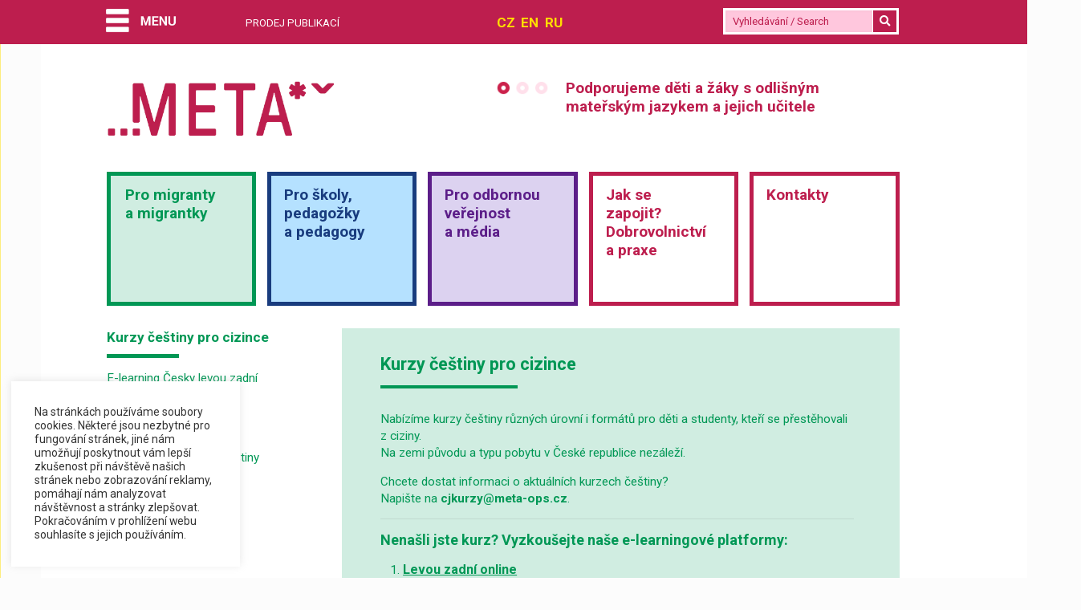

--- FILE ---
content_type: text/html; charset=UTF-8
request_url: http://www.meta-ops.eu/cizinci/kurzy-cestiny
body_size: 72849
content:
<!DOCTYPE html>
<html lang="cs-CZ" class="no-js" itemscope itemtype="https://schema.org/WebPage">

<head>
<title>Kurzy češtiny | META, o.p.s.</title>
<meta name="description" content="<p>Nabízíme kurzy češtiny různých úrovní a formátů. Na zemi původu a typu pobytu v České republice nezáleží.<br />
META, o.p.s.</p>
"/>
<meta property="og:image" content="https://meta-ops.eu/wp-content/uploads/2020/03/kopie-navrhu-kurzy-cestiny-pro-dospele-1.png" />
<meta property="og:image:width" content="1200" />
<meta property="og:image:height" content="1200" />
<meta property="og:locale" content="cs_CZ" />
<meta property="og:type" content="website" />
<meta property="og:title" content="Kurzy češtiny"/>
<meta property="og:description" content="<p>Nabízíme kurzy češtiny různých úrovní a formátů. Na zemi původu a typu pobytu v České republice nezáleží.<br />
META, o.p.s.</p>
"/>
<meta property="og:site_name" content="META o.p.s." />
<meta name="twitter:card" content="summary_large_image" />
<meta name="twitter:site" content="@metaintegrace" />
<meta name="twitter:title" content="Kurzy češtiny"/>
<meta name="twitter:description" content="<p>Nabízíme kurzy češtiny různých úrovní a formátů. Na zemi původu a typu pobytu v České republice nezáleží.<br />
META, o.p.s.</p>
"/>
<meta name="twitter:image" content="https://meta-ops.eu/wp-content/uploads/2020/03/kopie-navrhu-kurzy-cestiny-pro-dospele-1.png" />
<meta name="twitter:image:width" content="1200" />
<meta name="twitter:image:height" content="1200" />
<meta charset="UTF-8" />
<meta property="og:street-address" content="Ječná 17" /> 
<meta property="og:locality" content="Praha 2" />
<meta property="og:postal-code" content="120 00" />
<meta property="og:country-name" content="Česká republika" /> 
<meta name="facebook-domain-verification" content="wwoa2jzci28s1bxbm8t5j4r06otuic" />
<meta name="description" content="Další web používající WordPress"/>
<title>Kurzy češtiny &#8211; Archiv &#8211; META, o.p.s.</title>
<meta name='robots' content='max-image-preview:large' />
<meta name="format-detection" content="telephone=no">
<meta name="viewport" content="width=device-width, initial-scale=1, maximum-scale=1" />
<link rel="shortcut icon" href="https://meta-ops.eu/wp-content/uploads/2019/12/meta-favicon.ico" type="image/x-icon" />
<link rel='dns-prefetch' href='//meta-ops.eu' />
<link rel='dns-prefetch' href='//fonts.googleapis.com' />
<link rel="alternate" type="application/rss+xml" title="META, o.p.s. &raquo; RSS zdroj" href="https://meta-ops.eu/feed/" />
<link rel="alternate" type="application/rss+xml" title="META, o.p.s. &raquo; RSS komentářů" href="https://meta-ops.eu/comments/feed/" />
<script type="text/javascript">
/* <![CDATA[ */
window._wpemojiSettings = {"baseUrl":"https:\/\/s.w.org\/images\/core\/emoji\/14.0.0\/72x72\/","ext":".png","svgUrl":"https:\/\/s.w.org\/images\/core\/emoji\/14.0.0\/svg\/","svgExt":".svg","source":{"concatemoji":"http:\/\/meta-ops.eu\/wp-includes\/js\/wp-emoji-release.min.js?ver=6.4.4"}};
/*! This file is auto-generated */
!function(i,n){var o,s,e;function c(e){try{var t={supportTests:e,timestamp:(new Date).valueOf()};sessionStorage.setItem(o,JSON.stringify(t))}catch(e){}}function p(e,t,n){e.clearRect(0,0,e.canvas.width,e.canvas.height),e.fillText(t,0,0);var t=new Uint32Array(e.getImageData(0,0,e.canvas.width,e.canvas.height).data),r=(e.clearRect(0,0,e.canvas.width,e.canvas.height),e.fillText(n,0,0),new Uint32Array(e.getImageData(0,0,e.canvas.width,e.canvas.height).data));return t.every(function(e,t){return e===r[t]})}function u(e,t,n){switch(t){case"flag":return n(e,"\ud83c\udff3\ufe0f\u200d\u26a7\ufe0f","\ud83c\udff3\ufe0f\u200b\u26a7\ufe0f")?!1:!n(e,"\ud83c\uddfa\ud83c\uddf3","\ud83c\uddfa\u200b\ud83c\uddf3")&&!n(e,"\ud83c\udff4\udb40\udc67\udb40\udc62\udb40\udc65\udb40\udc6e\udb40\udc67\udb40\udc7f","\ud83c\udff4\u200b\udb40\udc67\u200b\udb40\udc62\u200b\udb40\udc65\u200b\udb40\udc6e\u200b\udb40\udc67\u200b\udb40\udc7f");case"emoji":return!n(e,"\ud83e\udef1\ud83c\udffb\u200d\ud83e\udef2\ud83c\udfff","\ud83e\udef1\ud83c\udffb\u200b\ud83e\udef2\ud83c\udfff")}return!1}function f(e,t,n){var r="undefined"!=typeof WorkerGlobalScope&&self instanceof WorkerGlobalScope?new OffscreenCanvas(300,150):i.createElement("canvas"),a=r.getContext("2d",{willReadFrequently:!0}),o=(a.textBaseline="top",a.font="600 32px Arial",{});return e.forEach(function(e){o[e]=t(a,e,n)}),o}function t(e){var t=i.createElement("script");t.src=e,t.defer=!0,i.head.appendChild(t)}"undefined"!=typeof Promise&&(o="wpEmojiSettingsSupports",s=["flag","emoji"],n.supports={everything:!0,everythingExceptFlag:!0},e=new Promise(function(e){i.addEventListener("DOMContentLoaded",e,{once:!0})}),new Promise(function(t){var n=function(){try{var e=JSON.parse(sessionStorage.getItem(o));if("object"==typeof e&&"number"==typeof e.timestamp&&(new Date).valueOf()<e.timestamp+604800&&"object"==typeof e.supportTests)return e.supportTests}catch(e){}return null}();if(!n){if("undefined"!=typeof Worker&&"undefined"!=typeof OffscreenCanvas&&"undefined"!=typeof URL&&URL.createObjectURL&&"undefined"!=typeof Blob)try{var e="postMessage("+f.toString()+"("+[JSON.stringify(s),u.toString(),p.toString()].join(",")+"));",r=new Blob([e],{type:"text/javascript"}),a=new Worker(URL.createObjectURL(r),{name:"wpTestEmojiSupports"});return void(a.onmessage=function(e){c(n=e.data),a.terminate(),t(n)})}catch(e){}c(n=f(s,u,p))}t(n)}).then(function(e){for(var t in e)n.supports[t]=e[t],n.supports.everything=n.supports.everything&&n.supports[t],"flag"!==t&&(n.supports.everythingExceptFlag=n.supports.everythingExceptFlag&&n.supports[t]);n.supports.everythingExceptFlag=n.supports.everythingExceptFlag&&!n.supports.flag,n.DOMReady=!1,n.readyCallback=function(){n.DOMReady=!0}}).then(function(){return e}).then(function(){var e;n.supports.everything||(n.readyCallback(),(e=n.source||{}).concatemoji?t(e.concatemoji):e.wpemoji&&e.twemoji&&(t(e.twemoji),t(e.wpemoji)))}))}((window,document),window._wpemojiSettings);
/* ]]> */
</script>
<link rel='stylesheet' id='wp-components-css' href='http://meta-ops.eu/wp-includes/css/dist/components/style.min.css?ver=6.4.4' type='text/css' media='all' />
<link rel='stylesheet' id='wp-block-editor-css' href='http://meta-ops.eu/wp-includes/css/dist/block-editor/style.min.css?ver=6.4.4' type='text/css' media='all' />
<link rel='stylesheet' id='wp-reusable-blocks-css' href='http://meta-ops.eu/wp-includes/css/dist/reusable-blocks/style.min.css?ver=6.4.4' type='text/css' media='all' />
<link rel='stylesheet' id='wp-patterns-css' href='http://meta-ops.eu/wp-includes/css/dist/patterns/style.min.css?ver=6.4.4' type='text/css' media='all' />
<link rel='stylesheet' id='wp-editor-css' href='http://meta-ops.eu/wp-includes/css/dist/editor/style.min.css?ver=6.4.4' type='text/css' media='all' />
<link rel='stylesheet' id='toolset-common-es-css' href='http://meta-ops.eu/wp-content/plugins/wp-views/vendor/toolset/common-es/public/toolset-common-es.css?ver=120000' type='text/css' media='all' />
<link rel='stylesheet' id='toolset_blocks-style-css-css' href='http://meta-ops.eu/wp-content/plugins/wp-views/vendor/toolset/blocks/public/css/style.css?ver=1.1.0' type='text/css' media='all' />
<link rel='stylesheet' id='toolset_bootstrap_4-css' href='http://meta-ops.eu/wp-content/plugins/layouts/vendor/toolset/toolset-common/res/lib/bootstrap4/css/bootstrap.min.css?ver=4.5.3' type='text/css' media='screen' />
<style id='wp-emoji-styles-inline-css' type='text/css'>

	img.wp-smiley, img.emoji {
		display: inline !important;
		border: none !important;
		box-shadow: none !important;
		height: 1em !important;
		width: 1em !important;
		margin: 0 0.07em !important;
		vertical-align: -0.1em !important;
		background: none !important;
		padding: 0 !important;
	}
</style>
<link rel='stylesheet' id='wp-block-library-css' href='http://meta-ops.eu/wp-includes/css/dist/block-library/style.min.css?ver=6.4.4' type='text/css' media='all' />
<link rel='stylesheet' id='view_editor_gutenberg_frontend_assets-css' href='https://meta-ops.eu/wp-content/plugins/wp-views/public/css/views-frontend.css?ver=3.1.1' type='text/css' media='all' />
<style id='classic-theme-styles-inline-css' type='text/css'>
/*! This file is auto-generated */
.wp-block-button__link{color:#fff;background-color:#32373c;border-radius:9999px;box-shadow:none;text-decoration:none;padding:calc(.667em + 2px) calc(1.333em + 2px);font-size:1.125em}.wp-block-file__button{background:#32373c;color:#fff;text-decoration:none}
</style>
<style id='global-styles-inline-css' type='text/css'>
body{--wp--preset--color--black: #000000;--wp--preset--color--cyan-bluish-gray: #abb8c3;--wp--preset--color--white: #ffffff;--wp--preset--color--pale-pink: #f78da7;--wp--preset--color--vivid-red: #cf2e2e;--wp--preset--color--luminous-vivid-orange: #ff6900;--wp--preset--color--luminous-vivid-amber: #fcb900;--wp--preset--color--light-green-cyan: #7bdcb5;--wp--preset--color--vivid-green-cyan: #00d084;--wp--preset--color--pale-cyan-blue: #8ed1fc;--wp--preset--color--vivid-cyan-blue: #0693e3;--wp--preset--color--vivid-purple: #9b51e0;--wp--preset--color--blue: #59BACC;--wp--preset--color--green: #58AD69;--wp--preset--color--orange: #FFBC49;--wp--preset--color--red: #E2574C;--wp--preset--gradient--vivid-cyan-blue-to-vivid-purple: linear-gradient(135deg,rgba(6,147,227,1) 0%,rgb(155,81,224) 100%);--wp--preset--gradient--light-green-cyan-to-vivid-green-cyan: linear-gradient(135deg,rgb(122,220,180) 0%,rgb(0,208,130) 100%);--wp--preset--gradient--luminous-vivid-amber-to-luminous-vivid-orange: linear-gradient(135deg,rgba(252,185,0,1) 0%,rgba(255,105,0,1) 100%);--wp--preset--gradient--luminous-vivid-orange-to-vivid-red: linear-gradient(135deg,rgba(255,105,0,1) 0%,rgb(207,46,46) 100%);--wp--preset--gradient--very-light-gray-to-cyan-bluish-gray: linear-gradient(135deg,rgb(238,238,238) 0%,rgb(169,184,195) 100%);--wp--preset--gradient--cool-to-warm-spectrum: linear-gradient(135deg,rgb(74,234,220) 0%,rgb(151,120,209) 20%,rgb(207,42,186) 40%,rgb(238,44,130) 60%,rgb(251,105,98) 80%,rgb(254,248,76) 100%);--wp--preset--gradient--blush-light-purple: linear-gradient(135deg,rgb(255,206,236) 0%,rgb(152,150,240) 100%);--wp--preset--gradient--blush-bordeaux: linear-gradient(135deg,rgb(254,205,165) 0%,rgb(254,45,45) 50%,rgb(107,0,62) 100%);--wp--preset--gradient--luminous-dusk: linear-gradient(135deg,rgb(255,203,112) 0%,rgb(199,81,192) 50%,rgb(65,88,208) 100%);--wp--preset--gradient--pale-ocean: linear-gradient(135deg,rgb(255,245,203) 0%,rgb(182,227,212) 50%,rgb(51,167,181) 100%);--wp--preset--gradient--electric-grass: linear-gradient(135deg,rgb(202,248,128) 0%,rgb(113,206,126) 100%);--wp--preset--gradient--midnight: linear-gradient(135deg,rgb(2,3,129) 0%,rgb(40,116,252) 100%);--wp--preset--font-size--small: 13px;--wp--preset--font-size--medium: 20px;--wp--preset--font-size--large: 36px;--wp--preset--font-size--x-large: 42px;--wp--preset--spacing--20: 0.44rem;--wp--preset--spacing--30: 0.67rem;--wp--preset--spacing--40: 1rem;--wp--preset--spacing--50: 1.5rem;--wp--preset--spacing--60: 2.25rem;--wp--preset--spacing--70: 3.38rem;--wp--preset--spacing--80: 5.06rem;--wp--preset--shadow--natural: 6px 6px 9px rgba(0, 0, 0, 0.2);--wp--preset--shadow--deep: 12px 12px 50px rgba(0, 0, 0, 0.4);--wp--preset--shadow--sharp: 6px 6px 0px rgba(0, 0, 0, 0.2);--wp--preset--shadow--outlined: 6px 6px 0px -3px rgba(255, 255, 255, 1), 6px 6px rgba(0, 0, 0, 1);--wp--preset--shadow--crisp: 6px 6px 0px rgba(0, 0, 0, 1);}:where(.is-layout-flex){gap: 0.5em;}:where(.is-layout-grid){gap: 0.5em;}body .is-layout-flow > .alignleft{float: left;margin-inline-start: 0;margin-inline-end: 2em;}body .is-layout-flow > .alignright{float: right;margin-inline-start: 2em;margin-inline-end: 0;}body .is-layout-flow > .aligncenter{margin-left: auto !important;margin-right: auto !important;}body .is-layout-constrained > .alignleft{float: left;margin-inline-start: 0;margin-inline-end: 2em;}body .is-layout-constrained > .alignright{float: right;margin-inline-start: 2em;margin-inline-end: 0;}body .is-layout-constrained > .aligncenter{margin-left: auto !important;margin-right: auto !important;}body .is-layout-constrained > :where(:not(.alignleft):not(.alignright):not(.alignfull)){max-width: var(--wp--style--global--content-size);margin-left: auto !important;margin-right: auto !important;}body .is-layout-constrained > .alignwide{max-width: var(--wp--style--global--wide-size);}body .is-layout-flex{display: flex;}body .is-layout-flex{flex-wrap: wrap;align-items: center;}body .is-layout-flex > *{margin: 0;}body .is-layout-grid{display: grid;}body .is-layout-grid > *{margin: 0;}:where(.wp-block-columns.is-layout-flex){gap: 2em;}:where(.wp-block-columns.is-layout-grid){gap: 2em;}:where(.wp-block-post-template.is-layout-flex){gap: 1.25em;}:where(.wp-block-post-template.is-layout-grid){gap: 1.25em;}.has-black-color{color: var(--wp--preset--color--black) !important;}.has-cyan-bluish-gray-color{color: var(--wp--preset--color--cyan-bluish-gray) !important;}.has-white-color{color: var(--wp--preset--color--white) !important;}.has-pale-pink-color{color: var(--wp--preset--color--pale-pink) !important;}.has-vivid-red-color{color: var(--wp--preset--color--vivid-red) !important;}.has-luminous-vivid-orange-color{color: var(--wp--preset--color--luminous-vivid-orange) !important;}.has-luminous-vivid-amber-color{color: var(--wp--preset--color--luminous-vivid-amber) !important;}.has-light-green-cyan-color{color: var(--wp--preset--color--light-green-cyan) !important;}.has-vivid-green-cyan-color{color: var(--wp--preset--color--vivid-green-cyan) !important;}.has-pale-cyan-blue-color{color: var(--wp--preset--color--pale-cyan-blue) !important;}.has-vivid-cyan-blue-color{color: var(--wp--preset--color--vivid-cyan-blue) !important;}.has-vivid-purple-color{color: var(--wp--preset--color--vivid-purple) !important;}.has-black-background-color{background-color: var(--wp--preset--color--black) !important;}.has-cyan-bluish-gray-background-color{background-color: var(--wp--preset--color--cyan-bluish-gray) !important;}.has-white-background-color{background-color: var(--wp--preset--color--white) !important;}.has-pale-pink-background-color{background-color: var(--wp--preset--color--pale-pink) !important;}.has-vivid-red-background-color{background-color: var(--wp--preset--color--vivid-red) !important;}.has-luminous-vivid-orange-background-color{background-color: var(--wp--preset--color--luminous-vivid-orange) !important;}.has-luminous-vivid-amber-background-color{background-color: var(--wp--preset--color--luminous-vivid-amber) !important;}.has-light-green-cyan-background-color{background-color: var(--wp--preset--color--light-green-cyan) !important;}.has-vivid-green-cyan-background-color{background-color: var(--wp--preset--color--vivid-green-cyan) !important;}.has-pale-cyan-blue-background-color{background-color: var(--wp--preset--color--pale-cyan-blue) !important;}.has-vivid-cyan-blue-background-color{background-color: var(--wp--preset--color--vivid-cyan-blue) !important;}.has-vivid-purple-background-color{background-color: var(--wp--preset--color--vivid-purple) !important;}.has-black-border-color{border-color: var(--wp--preset--color--black) !important;}.has-cyan-bluish-gray-border-color{border-color: var(--wp--preset--color--cyan-bluish-gray) !important;}.has-white-border-color{border-color: var(--wp--preset--color--white) !important;}.has-pale-pink-border-color{border-color: var(--wp--preset--color--pale-pink) !important;}.has-vivid-red-border-color{border-color: var(--wp--preset--color--vivid-red) !important;}.has-luminous-vivid-orange-border-color{border-color: var(--wp--preset--color--luminous-vivid-orange) !important;}.has-luminous-vivid-amber-border-color{border-color: var(--wp--preset--color--luminous-vivid-amber) !important;}.has-light-green-cyan-border-color{border-color: var(--wp--preset--color--light-green-cyan) !important;}.has-vivid-green-cyan-border-color{border-color: var(--wp--preset--color--vivid-green-cyan) !important;}.has-pale-cyan-blue-border-color{border-color: var(--wp--preset--color--pale-cyan-blue) !important;}.has-vivid-cyan-blue-border-color{border-color: var(--wp--preset--color--vivid-cyan-blue) !important;}.has-vivid-purple-border-color{border-color: var(--wp--preset--color--vivid-purple) !important;}.has-vivid-cyan-blue-to-vivid-purple-gradient-background{background: var(--wp--preset--gradient--vivid-cyan-blue-to-vivid-purple) !important;}.has-light-green-cyan-to-vivid-green-cyan-gradient-background{background: var(--wp--preset--gradient--light-green-cyan-to-vivid-green-cyan) !important;}.has-luminous-vivid-amber-to-luminous-vivid-orange-gradient-background{background: var(--wp--preset--gradient--luminous-vivid-amber-to-luminous-vivid-orange) !important;}.has-luminous-vivid-orange-to-vivid-red-gradient-background{background: var(--wp--preset--gradient--luminous-vivid-orange-to-vivid-red) !important;}.has-very-light-gray-to-cyan-bluish-gray-gradient-background{background: var(--wp--preset--gradient--very-light-gray-to-cyan-bluish-gray) !important;}.has-cool-to-warm-spectrum-gradient-background{background: var(--wp--preset--gradient--cool-to-warm-spectrum) !important;}.has-blush-light-purple-gradient-background{background: var(--wp--preset--gradient--blush-light-purple) !important;}.has-blush-bordeaux-gradient-background{background: var(--wp--preset--gradient--blush-bordeaux) !important;}.has-luminous-dusk-gradient-background{background: var(--wp--preset--gradient--luminous-dusk) !important;}.has-pale-ocean-gradient-background{background: var(--wp--preset--gradient--pale-ocean) !important;}.has-electric-grass-gradient-background{background: var(--wp--preset--gradient--electric-grass) !important;}.has-midnight-gradient-background{background: var(--wp--preset--gradient--midnight) !important;}.has-small-font-size{font-size: var(--wp--preset--font-size--small) !important;}.has-medium-font-size{font-size: var(--wp--preset--font-size--medium) !important;}.has-large-font-size{font-size: var(--wp--preset--font-size--large) !important;}.has-x-large-font-size{font-size: var(--wp--preset--font-size--x-large) !important;}
.wp-block-navigation a:where(:not(.wp-element-button)){color: inherit;}
:where(.wp-block-post-template.is-layout-flex){gap: 1.25em;}:where(.wp-block-post-template.is-layout-grid){gap: 1.25em;}
:where(.wp-block-columns.is-layout-flex){gap: 2em;}:where(.wp-block-columns.is-layout-grid){gap: 2em;}
.wp-block-pullquote{font-size: 1.5em;line-height: 1.6;}
</style>
<link rel='stylesheet' id='cookie-law-info-css' href='http://meta-ops.eu/wp-content/plugins/cookie-law-info/legacy/public/css/cookie-law-info-public.css?ver=3.1.7' type='text/css' media='all' />
<link rel='stylesheet' id='cookie-law-info-gdpr-css' href='http://meta-ops.eu/wp-content/plugins/cookie-law-info/legacy/public/css/cookie-law-info-gdpr.css?ver=3.1.7' type='text/css' media='all' />
<link rel='stylesheet' id='smartemailing-css' href='http://meta-ops.eu/wp-content/plugins/smartemailing//assets/css/public.css?v=1.6.6&#038;ver=6.4.4' type='text/css' media='all' />
<link rel='stylesheet' id='dashicons-css' href='http://meta-ops.eu/wp-includes/css/dashicons.min.css?ver=6.4.4' type='text/css' media='all' />
<link rel='stylesheet' id='thickbox-css' href='http://meta-ops.eu/wp-includes/js/thickbox/thickbox.css?ver=6.4.4' type='text/css' media='all' />
<link rel='stylesheet' id='mfn-base-css' href='http://meta-ops.eu/wp-content/themes/betheme/css/base.css?ver=21.4.6' type='text/css' media='all' />
<link rel='stylesheet' id='mfn-layout-css' href='http://meta-ops.eu/wp-content/themes/betheme/css/layout.css?ver=21.4.6' type='text/css' media='all' />
<link rel='stylesheet' id='mfn-shortcodes-css' href='http://meta-ops.eu/wp-content/themes/betheme/css/shortcodes.css?ver=21.4.6' type='text/css' media='all' />
<link rel='stylesheet' id='mfn-jquery-ui-css' href='http://meta-ops.eu/wp-content/themes/betheme/assets/ui/jquery.ui.all.css?ver=21.4.6' type='text/css' media='all' />
<link rel='stylesheet' id='mfn-jplayer-css' href='http://meta-ops.eu/wp-content/themes/betheme/assets/jplayer/css/jplayer.blue.monday.css?ver=21.4.6' type='text/css' media='all' />
<link rel='stylesheet' id='mfn-responsive-css' href='http://meta-ops.eu/wp-content/themes/betheme/css/responsive.css?ver=21.4.6' type='text/css' media='all' />
<link rel='stylesheet' id='mfn-fonts-css' href='https://fonts.googleapis.com/css?family=Roboto%3A1%2C300%2C400%2C400italic%2C500%2C700%2C700italic%7CLora%3A1%2C300%2C400%2C400italic%2C500%2C700%2C700italic&#038;ver=6.4.4' type='text/css' media='all' />
<link rel='stylesheet' id='menu-cells-front-end-css' href='http://meta-ops.eu/wp-content/plugins/layouts/resources/css/cell-menu-css.css?ver=2.6.13' type='text/css' media='screen' />
<link rel='stylesheet' id='toolset-notifications-css-css' href='http://meta-ops.eu/wp-content/plugins/layouts/vendor/toolset/toolset-common/res/css/toolset-notifications.css?ver=4.2.0' type='text/css' media='screen' />
<link rel='stylesheet' id='ddl-front-end-css' href='http://meta-ops.eu/wp-content/plugins/layouts/resources/css/ddl-front-end.css?ver=2.6.13' type='text/css' media='screen' />
<link rel='stylesheet' id='toolset-common-css' href='http://meta-ops.eu/wp-content/plugins/layouts/vendor/toolset/toolset-common/res/css/toolset-common.css?ver=4.2.0' type='text/css' media='screen' />
<link rel='stylesheet' id='mfn-hb-css' href='http://meta-ops.eu/wp-content/plugins/mfn-header-builder/functions/assets/style.css?ver=6.4.4' type='text/css' media='all' />
<style id='mfn-hb-inline-css' type='text/css'>
.mhb-view.desktop{background-color:#bd1e4e}.mhb-view.desktop .first-row{background-color:rgba(255,255,255,0)}.mhb-view.desktop .first-row .mhb-row-wrapper{min-height:80px}.mhb-view.desktop .first-row .overflow.mhb-item-inner{height:80px}.mhb-view.desktop .first-row .mhb-menu .menu > li > a > span{line-height:60px}.mhb-view.desktop .first-row .mhb-image img{max-height:80px}.mhb-custom-sqmWPzO2z {color:#333333}.mhb-custom-sqmWPzO2z a{color:#0095eb}.mhb-custom-sqmWPzO2z a:hover{color:#007cc3}.mhb-custom-WxltlokMM {color:#ffffff}.mhb-custom-WxltlokMM a{color:#ffffff}.mhb-custom-WxltlokMM a:hover{color:#ffde00}.mhb-custom-prdPuj-WT {color:#ffffff}.mhb-custom-prdPuj-WT a{color:#0095eb}.mhb-custom-prdPuj-WT a:hover{color:#007cc3}.mhb-custom-LwOp-Ay01 {color:#333333}.mhb-custom-LwOp-Ay01 a{color:#0095eb}.mhb-custom-LwOp-Ay01 a:hover{color:#007cc3}
</style>
<link rel='stylesheet' id='mediaelement-css' href='http://meta-ops.eu/wp-includes/js/mediaelement/mediaelementplayer-legacy.min.css?ver=4.2.17' type='text/css' media='all' />
<link rel='stylesheet' id='wp-mediaelement-css' href='http://meta-ops.eu/wp-includes/js/mediaelement/wp-mediaelement.min.css?ver=6.4.4' type='text/css' media='all' />
<link rel='stylesheet' id='views-pagination-style-css' href='http://meta-ops.eu/wp-content/plugins/wp-views/embedded/res/css/wpv-pagination.css?ver=3.1.1' type='text/css' media='all' />
<style id='views-pagination-style-inline-css' type='text/css'>
.wpv-sort-list-dropdown.wpv-sort-list-dropdown-style-default > span.wpv-sort-list,.wpv-sort-list-dropdown.wpv-sort-list-dropdown-style-default .wpv-sort-list-item {border-color: #cdcdcd;}.wpv-sort-list-dropdown.wpv-sort-list-dropdown-style-default .wpv-sort-list-item a {color: #444;background-color: #fff;}.wpv-sort-list-dropdown.wpv-sort-list-dropdown-style-default a:hover,.wpv-sort-list-dropdown.wpv-sort-list-dropdown-style-default a:focus {color: #000;background-color: #eee;}.wpv-sort-list-dropdown.wpv-sort-list-dropdown-style-default .wpv-sort-list-item.wpv-sort-list-current a {color: #000;background-color: #eee;}.wpv-sort-list-dropdown.wpv-sort-list-dropdown-style-grey > span.wpv-sort-list,.wpv-sort-list-dropdown.wpv-sort-list-dropdown-style-grey .wpv-sort-list-item {border-color: #cdcdcd;}.wpv-sort-list-dropdown.wpv-sort-list-dropdown-style-grey .wpv-sort-list-item a {color: #444;background-color: #eeeeee;}.wpv-sort-list-dropdown.wpv-sort-list-dropdown-style-grey a:hover,.wpv-sort-list-dropdown.wpv-sort-list-dropdown-style-grey a:focus {color: #000;background-color: #e5e5e5;}.wpv-sort-list-dropdown.wpv-sort-list-dropdown-style-grey .wpv-sort-list-item.wpv-sort-list-current a {color: #000;background-color: #e5e5e5;}.wpv-sort-list-dropdown.wpv-sort-list-dropdown-style-blue > span.wpv-sort-list,.wpv-sort-list-dropdown.wpv-sort-list-dropdown-style-blue .wpv-sort-list-item {border-color: #0099cc;}.wpv-sort-list-dropdown.wpv-sort-list-dropdown-style-blue .wpv-sort-list-item a {color: #444;background-color: #cbddeb;}.wpv-sort-list-dropdown.wpv-sort-list-dropdown-style-blue a:hover,.wpv-sort-list-dropdown.wpv-sort-list-dropdown-style-blue a:focus {color: #000;background-color: #95bedd;}.wpv-sort-list-dropdown.wpv-sort-list-dropdown-style-blue .wpv-sort-list-item.wpv-sort-list-current a {color: #000;background-color: #95bedd;}
</style>
<link rel='stylesheet' id='responsive-menu-pro-css' href='https://meta-ops.eu/wp-content/uploads/responsive-menu-pro/css/responsive-menu-pro-1.css?ver=6.4.4' type='text/css' media='all' />
<style id='mfn-dynamic-inline-css' type='text/css'>
@media only screen and (min-width: 1240px){body:not(.header-simple) #Top_bar #menu{display:block!important}.tr-menu #Top_bar #menu{background:none!important}#Top_bar .menu > li > ul.mfn-megamenu{width:984px}#Top_bar .menu > li > ul.mfn-megamenu > li{float:left}#Top_bar .menu > li > ul.mfn-megamenu > li.mfn-megamenu-cols-1{width:100%}#Top_bar .menu > li > ul.mfn-megamenu > li.mfn-megamenu-cols-2{width:50%}#Top_bar .menu > li > ul.mfn-megamenu > li.mfn-megamenu-cols-3{width:33.33%}#Top_bar .menu > li > ul.mfn-megamenu > li.mfn-megamenu-cols-4{width:25%}#Top_bar .menu > li > ul.mfn-megamenu > li.mfn-megamenu-cols-5{width:20%}#Top_bar .menu > li > ul.mfn-megamenu > li.mfn-megamenu-cols-6{width:16.66%}#Top_bar .menu > li > ul.mfn-megamenu > li > ul{display:block!important;position:inherit;left:auto;top:auto;border-width:0 1px 0 0}#Top_bar .menu > li > ul.mfn-megamenu > li:last-child > ul{border:0}#Top_bar .menu > li > ul.mfn-megamenu > li > ul li{width:auto}#Top_bar .menu > li > ul.mfn-megamenu a.mfn-megamenu-title{text-transform:uppercase;font-weight:400;background:none}#Top_bar .menu > li > ul.mfn-megamenu a .menu-arrow{display:none}.menuo-right #Top_bar .menu > li > ul.mfn-megamenu{left:auto;right:0}.menuo-right #Top_bar .menu > li > ul.mfn-megamenu-bg{box-sizing:border-box}#Top_bar .menu > li > ul.mfn-megamenu-bg{padding:20px 166px 20px 20px;background-repeat:no-repeat;background-position:right bottom}.rtl #Top_bar .menu > li > ul.mfn-megamenu-bg{padding-left:166px;padding-right:20px;background-position:left bottom}#Top_bar .menu > li > ul.mfn-megamenu-bg > li{background:none}#Top_bar .menu > li > ul.mfn-megamenu-bg > li a{border:none}#Top_bar .menu > li > ul.mfn-megamenu-bg > li > ul{background:none!important;-webkit-box-shadow:0 0 0 0;-moz-box-shadow:0 0 0 0;box-shadow:0 0 0 0}.mm-vertical #Top_bar .container{position:relative;}.mm-vertical #Top_bar .top_bar_left{position:static;}.mm-vertical #Top_bar .menu > li ul{box-shadow:0 0 0 0 transparent!important;background-image:none;}.mm-vertical #Top_bar .menu > li > ul.mfn-megamenu{width:98%!important;margin:0 1%;padding:20px 0;}.mm-vertical.header-plain #Top_bar .menu > li > ul.mfn-megamenu{width:100%!important;margin:0;}.mm-vertical #Top_bar .menu > li > ul.mfn-megamenu > li{display:table-cell;float:none!important;width:10%;padding:0 15px;border-right:1px solid rgba(0, 0, 0, 0.05);}.mm-vertical #Top_bar .menu > li > ul.mfn-megamenu > li:last-child{border-right-width:0}.mm-vertical #Top_bar .menu > li > ul.mfn-megamenu > li.hide-border{border-right-width:0}.mm-vertical #Top_bar .menu > li > ul.mfn-megamenu > li a{border-bottom-width:0;padding:9px 15px;line-height:120%;}.mm-vertical #Top_bar .menu > li > ul.mfn-megamenu a.mfn-megamenu-title{font-weight:700;}.rtl .mm-vertical #Top_bar .menu > li > ul.mfn-megamenu > li:first-child{border-right-width:0}.rtl .mm-vertical #Top_bar .menu > li > ul.mfn-megamenu > li:last-child{border-right-width:1px}.header-plain:not(.menuo-right) #Header .top_bar_left{width:auto!important}.header-stack.header-center #Top_bar #menu{display:inline-block!important}.header-simple #Top_bar #menu{display:none;height:auto;width:300px;bottom:auto;top:100%;right:1px;position:absolute;margin:0}.header-simple #Header a.responsive-menu-toggle{display:block;right:10px}.header-simple #Top_bar #menu > ul{width:100%;float:left}.header-simple #Top_bar #menu ul li{width:100%;padding-bottom:0;border-right:0;position:relative}.header-simple #Top_bar #menu ul li a{padding:0 20px;margin:0;display:block;height:auto;line-height:normal;border:none}.header-simple #Top_bar #menu ul li a:after{display:none}.header-simple #Top_bar #menu ul li a span{border:none;line-height:44px;display:inline;padding:0}.header-simple #Top_bar #menu ul li.submenu .menu-toggle{display:block;position:absolute;right:0;top:0;width:44px;height:44px;line-height:44px;font-size:30px;font-weight:300;text-align:center;cursor:pointer;color:#444;opacity:0.33;}.header-simple #Top_bar #menu ul li.submenu .menu-toggle:after{content:"+"}.header-simple #Top_bar #menu ul li.hover > .menu-toggle:after{content:"-"}.header-simple #Top_bar #menu ul li.hover a{border-bottom:0}.header-simple #Top_bar #menu ul.mfn-megamenu li .menu-toggle{display:none}.header-simple #Top_bar #menu ul li ul{position:relative!important;left:0!important;top:0;padding:0;margin:0!important;width:auto!important;background-image:none}.header-simple #Top_bar #menu ul li ul li{width:100%!important;display:block;padding:0;}.header-simple #Top_bar #menu ul li ul li a{padding:0 20px 0 30px}.header-simple #Top_bar #menu ul li ul li a .menu-arrow{display:none}.header-simple #Top_bar #menu ul li ul li a span{padding:0}.header-simple #Top_bar #menu ul li ul li a span:after{display:none!important}.header-simple #Top_bar .menu > li > ul.mfn-megamenu a.mfn-megamenu-title{text-transform:uppercase;font-weight:400}.header-simple #Top_bar .menu > li > ul.mfn-megamenu > li > ul{display:block!important;position:inherit;left:auto;top:auto}.header-simple #Top_bar #menu ul li ul li ul{border-left:0!important;padding:0;top:0}.header-simple #Top_bar #menu ul li ul li ul li a{padding:0 20px 0 40px}.rtl.header-simple #Top_bar #menu{left:1px;right:auto}.rtl.header-simple #Top_bar a.responsive-menu-toggle{left:10px;right:auto}.rtl.header-simple #Top_bar #menu ul li.submenu .menu-toggle{left:0;right:auto}.rtl.header-simple #Top_bar #menu ul li ul{left:auto!important;right:0!important}.rtl.header-simple #Top_bar #menu ul li ul li a{padding:0 30px 0 20px}.rtl.header-simple #Top_bar #menu ul li ul li ul li a{padding:0 40px 0 20px}.menu-highlight #Top_bar .menu > li{margin:0 2px}.menu-highlight:not(.header-creative) #Top_bar .menu > li > a{margin:20px 0;padding:0;-webkit-border-radius:5px;border-radius:5px}.menu-highlight #Top_bar .menu > li > a:after{display:none}.menu-highlight #Top_bar .menu > li > a span:not(.description){line-height:50px}.menu-highlight #Top_bar .menu > li > a span.description{display:none}.menu-highlight.header-stack #Top_bar .menu > li > a{margin:10px 0!important}.menu-highlight.header-stack #Top_bar .menu > li > a span:not(.description){line-height:40px}.menu-highlight.header-transparent #Top_bar .menu > li > a{margin:5px 0}.menu-highlight.header-simple #Top_bar #menu ul li,.menu-highlight.header-creative #Top_bar #menu ul li{margin:0}.menu-highlight.header-simple #Top_bar #menu ul li > a,.menu-highlight.header-creative #Top_bar #menu ul li > a{-webkit-border-radius:0;border-radius:0}.menu-highlight:not(.header-fixed):not(.header-simple) #Top_bar.is-sticky .menu > li > a{margin:10px 0!important;padding:5px 0!important}.menu-highlight:not(.header-fixed):not(.header-simple) #Top_bar.is-sticky .menu > li > a span{line-height:30px!important}.header-modern.menu-highlight.menuo-right .menu_wrapper{margin-right:20px}.menu-line-below #Top_bar .menu > li > a:after{top:auto;bottom:-4px}.menu-line-below #Top_bar.is-sticky .menu > li > a:after{top:auto;bottom:-4px}.menu-line-below-80 #Top_bar:not(.is-sticky) .menu > li > a:after{height:4px;left:10%;top:50%;margin-top:20px;width:80%}.menu-line-below-80-1 #Top_bar:not(.is-sticky) .menu > li > a:after{height:1px;left:10%;top:50%;margin-top:20px;width:80%}.menu-link-color #Top_bar .menu > li > a:after{display:none!important}.menu-arrow-top #Top_bar .menu > li > a:after{background:none repeat scroll 0 0 rgba(0,0,0,0)!important;border-color:#ccc transparent transparent;border-style:solid;border-width:7px 7px 0;display:block;height:0;left:50%;margin-left:-7px;top:0!important;width:0}.menu-arrow-top #Top_bar.is-sticky .menu > li > a:after{top:0!important}.menu-arrow-bottom #Top_bar .menu > li > a:after{background:none!important;border-color:transparent transparent #ccc;border-style:solid;border-width:0 7px 7px;display:block;height:0;left:50%;margin-left:-7px;top:auto;bottom:0;width:0}.menu-arrow-bottom #Top_bar.is-sticky .menu > li > a:after{top:auto;bottom:0}.menuo-no-borders #Top_bar .menu > li > a span{border-width:0!important}.menuo-no-borders #Header_creative #Top_bar .menu > li > a span{border-bottom-width:0}.menuo-no-borders.header-plain #Top_bar a#header_cart,.menuo-no-borders.header-plain #Top_bar a#search_button,.menuo-no-borders.header-plain #Top_bar .wpml-languages,.menuo-no-borders.header-plain #Top_bar a.action_button{border-width:0}.menuo-right #Top_bar .menu_wrapper{float:right}.menuo-right.header-stack:not(.header-center) #Top_bar .menu_wrapper{margin-right:150px}body.header-creative{padding-left:50px}body.header-creative.header-open{padding-left:250px}body.error404,body.under-construction,body.template-blank{padding-left:0!important}.header-creative.footer-fixed #Footer,.header-creative.footer-sliding #Footer,.header-creative.footer-stick #Footer.is-sticky{box-sizing:border-box;padding-left:50px;}.header-open.footer-fixed #Footer,.header-open.footer-sliding #Footer,.header-creative.footer-stick #Footer.is-sticky{padding-left:250px;}.header-rtl.header-creative.footer-fixed #Footer,.header-rtl.header-creative.footer-sliding #Footer,.header-rtl.header-creative.footer-stick #Footer.is-sticky{padding-left:0;padding-right:50px;}.header-rtl.header-open.footer-fixed #Footer,.header-rtl.header-open.footer-sliding #Footer,.header-rtl.header-creative.footer-stick #Footer.is-sticky{padding-right:250px;}#Header_creative{background-color:#fff;position:fixed;width:250px;height:100%;left:-200px;top:0;z-index:9002;-webkit-box-shadow:2px 0 4px 2px rgba(0,0,0,.15);box-shadow:2px 0 4px 2px rgba(0,0,0,.15)}#Header_creative .container{width:100%}#Header_creative .creative-wrapper{opacity:0;margin-right:50px}#Header_creative a.creative-menu-toggle{display:block;width:34px;height:34px;line-height:34px;font-size:22px;text-align:center;position:absolute;top:10px;right:8px;border-radius:3px}.admin-bar #Header_creative a.creative-menu-toggle{top:42px}#Header_creative #Top_bar{position:static;width:100%}#Header_creative #Top_bar .top_bar_left{width:100%!important;float:none}#Header_creative #Top_bar .top_bar_right{width:100%!important;float:none;height:auto;margin-bottom:35px;text-align:center;padding:0 20px;top:0;-webkit-box-sizing:border-box;-moz-box-sizing:border-box;box-sizing:border-box}#Header_creative #Top_bar .top_bar_right:before{display:none}#Header_creative #Top_bar .top_bar_right_wrapper{top:0}#Header_creative #Top_bar .logo{float:none;text-align:center;margin:15px 0}#Header_creative #Top_bar #menu{background-color:transparent}#Header_creative #Top_bar .menu_wrapper{float:none;margin:0 0 30px}#Header_creative #Top_bar .menu > li{width:100%;float:none;position:relative}#Header_creative #Top_bar .menu > li > a{padding:0;text-align:center}#Header_creative #Top_bar .menu > li > a:after{display:none}#Header_creative #Top_bar .menu > li > a span{border-right:0;border-bottom-width:1px;line-height:38px}#Header_creative #Top_bar .menu li ul{left:100%;right:auto;top:0;box-shadow:2px 2px 2px 0 rgba(0,0,0,0.03);-webkit-box-shadow:2px 2px 2px 0 rgba(0,0,0,0.03)}#Header_creative #Top_bar .menu > li > ul.mfn-megamenu{margin:0;width:700px!important;}#Header_creative #Top_bar .menu > li > ul.mfn-megamenu > li > ul{left:0}#Header_creative #Top_bar .menu li ul li a{padding-top:9px;padding-bottom:8px}#Header_creative #Top_bar .menu li ul li ul{top:0}#Header_creative #Top_bar .menu > li > a span.description{display:block;font-size:13px;line-height:28px!important;clear:both}#Header_creative #Top_bar .search_wrapper{left:100%;top:auto;bottom:0}#Header_creative #Top_bar a#header_cart{display:inline-block;float:none;top:3px}#Header_creative #Top_bar a#search_button{display:inline-block;float:none;top:3px}#Header_creative #Top_bar .wpml-languages{display:inline-block;float:none;top:0}#Header_creative #Top_bar .wpml-languages.enabled:hover a.active{padding-bottom:11px}#Header_creative #Top_bar .action_button{display:inline-block;float:none;top:16px;margin:0}#Header_creative #Top_bar .banner_wrapper{display:block;text-align:center}#Header_creative #Top_bar .banner_wrapper img{max-width:100%;height:auto;display:inline-block}#Header_creative #Action_bar{display:none;position:absolute;bottom:0;top:auto;clear:both;padding:0 20px;box-sizing:border-box}#Header_creative #Action_bar .contact_details{text-align:center;margin-bottom:20px}#Header_creative #Action_bar .contact_details li{padding:0}#Header_creative #Action_bar .social{float:none;text-align:center;padding:5px 0 15px}#Header_creative #Action_bar .social li{margin-bottom:2px}#Header_creative #Action_bar .social-menu{float:none;text-align:center}#Header_creative #Action_bar .social-menu li{border-color:rgba(0,0,0,.1)}#Header_creative .social li a{color:rgba(0,0,0,.5)}#Header_creative .social li a:hover{color:#000}#Header_creative .creative-social{position:absolute;bottom:10px;right:0;width:50px}#Header_creative .creative-social li{display:block;float:none;width:100%;text-align:center;margin-bottom:5px}.header-creative .fixed-nav.fixed-nav-prev{margin-left:50px}.header-creative.header-open .fixed-nav.fixed-nav-prev{margin-left:250px}.menuo-last #Header_creative #Top_bar .menu li.last ul{top:auto;bottom:0}.header-open #Header_creative{left:0}.header-open #Header_creative .creative-wrapper{opacity:1;margin:0!important;}.header-open #Header_creative .creative-menu-toggle,.header-open #Header_creative .creative-social{display:none}.header-open #Header_creative #Action_bar{display:block}body.header-rtl.header-creative{padding-left:0;padding-right:50px}.header-rtl #Header_creative{left:auto;right:-200px}.header-rtl #Header_creative .creative-wrapper{margin-left:50px;margin-right:0}.header-rtl #Header_creative a.creative-menu-toggle{left:8px;right:auto}.header-rtl #Header_creative .creative-social{left:0;right:auto}.header-rtl #Footer #back_to_top.sticky{right:125px}.header-rtl #popup_contact{right:70px}.header-rtl #Header_creative #Top_bar .menu li ul{left:auto;right:100%}.header-rtl #Header_creative #Top_bar .search_wrapper{left:auto;right:100%;}.header-rtl .fixed-nav.fixed-nav-prev{margin-left:0!important}.header-rtl .fixed-nav.fixed-nav-next{margin-right:50px}body.header-rtl.header-creative.header-open{padding-left:0;padding-right:250px!important}.header-rtl.header-open #Header_creative{left:auto;right:0}.header-rtl.header-open #Footer #back_to_top.sticky{right:325px}.header-rtl.header-open #popup_contact{right:270px}.header-rtl.header-open .fixed-nav.fixed-nav-next{margin-right:250px}#Header_creative.active{left:-1px;}.header-rtl #Header_creative.active{left:auto;right:-1px;}#Header_creative.active .creative-wrapper{opacity:1;margin:0}.header-creative .vc_row[data-vc-full-width]{padding-left:50px}.header-creative.header-open .vc_row[data-vc-full-width]{padding-left:250px}.header-open .vc_parallax .vc_parallax-inner { left:auto; width: calc(100% - 250px); }.header-open.header-rtl .vc_parallax .vc_parallax-inner { left:0; right:auto; }#Header_creative.scroll{height:100%;overflow-y:auto}#Header_creative.scroll:not(.dropdown) .menu li ul{display:none!important}#Header_creative.scroll #Action_bar{position:static}#Header_creative.dropdown{outline:none}#Header_creative.dropdown #Top_bar .menu_wrapper{float:left}#Header_creative.dropdown #Top_bar #menu ul li{position:relative;float:left}#Header_creative.dropdown #Top_bar #menu ul li a:after{display:none}#Header_creative.dropdown #Top_bar #menu ul li a span{line-height:38px;padding:0}#Header_creative.dropdown #Top_bar #menu ul li.submenu .menu-toggle{display:block;position:absolute;right:0;top:0;width:38px;height:38px;line-height:38px;font-size:26px;font-weight:300;text-align:center;cursor:pointer;color:#444;opacity:0.33;}#Header_creative.dropdown #Top_bar #menu ul li.submenu .menu-toggle:after{content:"+"}#Header_creative.dropdown #Top_bar #menu ul li.hover > .menu-toggle:after{content:"-"}#Header_creative.dropdown #Top_bar #menu ul li.hover a{border-bottom:0}#Header_creative.dropdown #Top_bar #menu ul.mfn-megamenu li .menu-toggle{display:none}#Header_creative.dropdown #Top_bar #menu ul li ul{position:relative!important;left:0!important;top:0;padding:0;margin-left:0!important;width:auto!important;background-image:none}#Header_creative.dropdown #Top_bar #menu ul li ul li{width:100%!important}#Header_creative.dropdown #Top_bar #menu ul li ul li a{padding:0 10px;text-align:center}#Header_creative.dropdown #Top_bar #menu ul li ul li a .menu-arrow{display:none}#Header_creative.dropdown #Top_bar #menu ul li ul li a span{padding:0}#Header_creative.dropdown #Top_bar #menu ul li ul li a span:after{display:none!important}#Header_creative.dropdown #Top_bar .menu > li > ul.mfn-megamenu a.mfn-megamenu-title{text-transform:uppercase;font-weight:400}#Header_creative.dropdown #Top_bar .menu > li > ul.mfn-megamenu > li > ul{display:block!important;position:inherit;left:auto;top:auto}#Header_creative.dropdown #Top_bar #menu ul li ul li ul{border-left:0!important;padding:0;top:0}#Header_creative{transition: left .5s ease-in-out, right .5s ease-in-out;}#Header_creative .creative-wrapper{transition: opacity .5s ease-in-out, margin 0s ease-in-out .5s;}#Header_creative.active .creative-wrapper{transition: opacity .5s ease-in-out, margin 0s ease-in-out;}}@media only screen and (min-width: 1240px){#Top_bar.is-sticky{position:fixed!important;width:100%;left:0;top:-60px;height:60px;z-index:701;background:#fff;opacity:.97;-webkit-box-shadow:0 2px 5px 0 rgba(0,0,0,0.1);-moz-box-shadow:0 2px 5px 0 rgba(0,0,0,0.1);box-shadow:0 2px 5px 0 rgba(0,0,0,0.1)}.layout-boxed.header-boxed #Top_bar.is-sticky{max-width:1240px;left:50%;-webkit-transform:translateX(-50%);transform:translateX(-50%)}#Top_bar.is-sticky .top_bar_left,#Top_bar.is-sticky .top_bar_right,#Top_bar.is-sticky .top_bar_right:before{background:none}#Top_bar.is-sticky .top_bar_right{top:-4px;height:auto;}#Top_bar.is-sticky .top_bar_right_wrapper{top:15px}.header-plain #Top_bar.is-sticky .top_bar_right_wrapper{top:0}#Top_bar.is-sticky .logo{width:auto;margin:0 30px 0 20px;padding:0}#Top_bar.is-sticky #logo,#Top_bar.is-sticky .custom-logo-link{padding:5px 0!important;height:50px!important;line-height:50px!important}.logo-no-sticky-padding #Top_bar.is-sticky #logo{height:60px!important;line-height:60px!important}#Top_bar.is-sticky #logo img.logo-main{display:none}#Top_bar.is-sticky #logo img.logo-sticky{display:inline;max-height:35px;}#Top_bar.is-sticky .menu_wrapper{clear:none}#Top_bar.is-sticky .menu_wrapper .menu > li > a{padding:15px 0}#Top_bar.is-sticky .menu > li > a,#Top_bar.is-sticky .menu > li > a span{line-height:30px}#Top_bar.is-sticky .menu > li > a:after{top:auto;bottom:-4px}#Top_bar.is-sticky .menu > li > a span.description{display:none}#Top_bar.is-sticky .secondary_menu_wrapper,#Top_bar.is-sticky .banner_wrapper{display:none}.header-overlay #Top_bar.is-sticky{display:none}.sticky-dark #Top_bar.is-sticky,.sticky-dark #Top_bar.is-sticky #menu{background:rgba(0,0,0,.8)}.sticky-dark #Top_bar.is-sticky .menu > li > a{color:#fff}.sticky-dark #Top_bar.is-sticky .top_bar_right a:not(.action_button){color:rgba(255,255,255,.8)}.sticky-dark #Top_bar.is-sticky .wpml-languages a.active,.sticky-dark #Top_bar.is-sticky .wpml-languages ul.wpml-lang-dropdown{background:rgba(0,0,0,0.1);border-color:rgba(0,0,0,0.1)}.sticky-white #Top_bar.is-sticky,.sticky-white #Top_bar.is-sticky #menu{background:rgba(255,255,255,.8)}.sticky-white #Top_bar.is-sticky .menu > li > a{color:#222}.sticky-white #Top_bar.is-sticky .top_bar_right a:not(.action_button){color:rgba(0,0,0,.8)}.sticky-white #Top_bar.is-sticky .wpml-languages a.active,.sticky-white #Top_bar.is-sticky .wpml-languages ul.wpml-lang-dropdown{background:rgba(255,255,255,0.1);border-color:rgba(0,0,0,0.1)}}@media only screen and (min-width: 768px) and (max-width: 1240px){.header_placeholder{height:0!important}}@media only screen and (max-width: 1239px){#Top_bar #menu{display:none;height:auto;width:300px;bottom:auto;top:100%;right:1px;position:absolute;margin:0}#Top_bar a.responsive-menu-toggle{display:block}#Top_bar #menu > ul{width:100%;float:left}#Top_bar #menu ul li{width:100%;padding-bottom:0;border-right:0;position:relative}#Top_bar #menu ul li a{padding:0 25px;margin:0;display:block;height:auto;line-height:normal;border:none}#Top_bar #menu ul li a:after{display:none}#Top_bar #menu ul li a span{border:none;line-height:44px;display:inline;padding:0}#Top_bar #menu ul li a span.description{margin:0 0 0 5px}#Top_bar #menu ul li.submenu .menu-toggle{display:block;position:absolute;right:15px;top:0;width:44px;height:44px;line-height:44px;font-size:30px;font-weight:300;text-align:center;cursor:pointer;color:#444;opacity:0.33;}#Top_bar #menu ul li.submenu .menu-toggle:after{content:"+"}#Top_bar #menu ul li.hover > .menu-toggle:after{content:"-"}#Top_bar #menu ul li.hover a{border-bottom:0}#Top_bar #menu ul li a span:after{display:none!important}#Top_bar #menu ul.mfn-megamenu li .menu-toggle{display:none}#Top_bar #menu ul li ul{position:relative!important;left:0!important;top:0;padding:0;margin-left:0!important;width:auto!important;background-image:none!important;box-shadow:0 0 0 0 transparent!important;-webkit-box-shadow:0 0 0 0 transparent!important}#Top_bar #menu ul li ul li{width:100%!important}#Top_bar #menu ul li ul li a{padding:0 20px 0 35px}#Top_bar #menu ul li ul li a .menu-arrow{display:none}#Top_bar #menu ul li ul li a span{padding:0}#Top_bar #menu ul li ul li a span:after{display:none!important}#Top_bar .menu > li > ul.mfn-megamenu a.mfn-megamenu-title{text-transform:uppercase;font-weight:400}#Top_bar .menu > li > ul.mfn-megamenu > li > ul{display:block!important;position:inherit;left:auto;top:auto}#Top_bar #menu ul li ul li ul{border-left:0!important;padding:0;top:0}#Top_bar #menu ul li ul li ul li a{padding:0 20px 0 45px}.rtl #Top_bar #menu{left:1px;right:auto}.rtl #Top_bar a.responsive-menu-toggle{left:20px;right:auto}.rtl #Top_bar #menu ul li.submenu .menu-toggle{left:15px;right:auto;border-left:none;border-right:1px solid #eee}.rtl #Top_bar #menu ul li ul{left:auto!important;right:0!important}.rtl #Top_bar #menu ul li ul li a{padding:0 30px 0 20px}.rtl #Top_bar #menu ul li ul li ul li a{padding:0 40px 0 20px}.header-stack .menu_wrapper a.responsive-menu-toggle{position:static!important;margin:11px 0!important}.header-stack .menu_wrapper #menu{left:0;right:auto}.rtl.header-stack #Top_bar #menu{left:auto;right:0}.admin-bar #Header_creative{top:32px}.header-creative.layout-boxed{padding-top:85px}.header-creative.layout-full-width #Wrapper{padding-top:60px}#Header_creative{position:fixed;width:100%;left:0!important;top:0;z-index:1001}#Header_creative .creative-wrapper{display:block!important;opacity:1!important}#Header_creative .creative-menu-toggle,#Header_creative .creative-social{display:none!important;opacity:1!important}#Header_creative #Top_bar{position:static;width:100%}#Header_creative #Top_bar #logo,#Header_creative #Top_bar .custom-logo-link{height:50px;line-height:50px;padding:5px 0}#Header_creative #Top_bar #logo img.logo-sticky{max-height:40px!important}#Header_creative #logo img.logo-main{display:none}#Header_creative #logo img.logo-sticky{display:inline-block}.logo-no-sticky-padding #Header_creative #Top_bar #logo{height:60px;line-height:60px;padding:0}.logo-no-sticky-padding #Header_creative #Top_bar #logo img.logo-sticky{max-height:60px!important}#Header_creative #Action_bar{display:none}#Header_creative #Top_bar .top_bar_right{height:60px;top:0}#Header_creative #Top_bar .top_bar_right:before{display:none}#Header_creative #Top_bar .top_bar_right_wrapper{top:0;padding-top:9px}#Header_creative.scroll{overflow:visible!important}}#Header_wrapper, #Intro {background-color: #bd1e4e;}#Subheader {background-color: rgba(247,247,247,1);}.header-classic #Action_bar, .header-fixed #Action_bar, .header-plain #Action_bar, .header-split #Action_bar, .header-stack #Action_bar {background-color: #292b33;}#Sliding-top {background-color: #545454;}#Sliding-top a.sliding-top-control {border-right-color: #545454;}#Sliding-top.st-center a.sliding-top-control,#Sliding-top.st-left a.sliding-top-control {border-top-color: #545454;}#Footer {background-color: #bd1e4e;}body, ul.timeline_items, .icon_box a .desc, .icon_box a:hover .desc, .feature_list ul li a, .list_item a, .list_item a:hover,.widget_recent_entries ul li a, .flat_box a, .flat_box a:hover, .story_box .desc, .content_slider.carouselul li a .title,.content_slider.flat.description ul li .desc, .content_slider.flat.description ul li a .desc, .post-nav.minimal a i {color: #626262;}.post-nav.minimal a svg {fill: #626262;}.themecolor, .opening_hours .opening_hours_wrapper li span, .fancy_heading_icon .icon_top,.fancy_heading_arrows .icon-right-dir, .fancy_heading_arrows .icon-left-dir, .fancy_heading_line .title,.button-love a.mfn-love, .format-link .post-title .icon-link, .pager-single > span, .pager-single a:hover,.widget_meta ul, .widget_pages ul, .widget_rss ul, .widget_mfn_recent_comments ul li:after, .widget_archive ul,.widget_recent_comments ul li:after, .widget_nav_menu ul, .woocommerce ul.products li.product .price, .shop_slider .shop_slider_ul li .item_wrapper .price,.woocommerce-page ul.products li.product .price, .widget_price_filter .price_label .from, .widget_price_filter .price_label .to,.woocommerce ul.product_list_widget li .quantity .amount, .woocommerce .product div.entry-summary .price, .woocommerce .star-rating span,#Error_404 .error_pic i, .style-simple #Filters .filters_wrapper ul li a:hover, .style-simple #Filters .filters_wrapper ul li.current-cat a,.style-simple .quick_fact .title {color: #0095eb;}.themebg,#comments .commentlist > li .reply a.comment-reply-link,#Filters .filters_wrapper ul li a:hover,#Filters .filters_wrapper ul li.current-cat a,.fixed-nav .arrow,.offer_thumb .slider_pagination a:before,.offer_thumb .slider_pagination a.selected:after,.pager .pages a:hover,.pager .pages a.active,.pager .pages span.page-numbers.current,.pager-single span:after,.portfolio_group.exposure .portfolio-item .desc-inner .line,.Recent_posts ul li .desc:after,.Recent_posts ul li .photo .c,.slider_pagination a.selected,.slider_pagination .slick-active a,.slider_pagination a.selected:after,.slider_pagination .slick-active a:after,.testimonials_slider .slider_images,.testimonials_slider .slider_images a:after,.testimonials_slider .slider_images:before,#Top_bar a#header_cart span,.widget_categories ul,.widget_mfn_menu ul li a:hover,.widget_mfn_menu ul li.current-menu-item:not(.current-menu-ancestor) > a,.widget_mfn_menu ul li.current_page_item:not(.current_page_ancestor) > a,.widget_product_categories ul,.widget_recent_entries ul li:after,.woocommerce-account table.my_account_orders .order-number a,.woocommerce-MyAccount-navigation ul li.is-active a,.style-simple .accordion .question:after,.style-simple .faq .question:after,.style-simple .icon_box .desc_wrapper .title:before,.style-simple #Filters .filters_wrapper ul li a:after,.style-simple .article_box .desc_wrapper p:after,.style-simple .sliding_box .desc_wrapper:after,.style-simple .trailer_box:hover .desc,.tp-bullets.simplebullets.round .bullet.selected,.tp-bullets.simplebullets.round .bullet.selected:after,.tparrows.default,.tp-bullets.tp-thumbs .bullet.selected:after{background-color: #0095eb;}.Latest_news ul li .photo, .Recent_posts.blog_news ul li .photo, .style-simple .opening_hours .opening_hours_wrapper li label,.style-simple .timeline_items li:hover h3, .style-simple .timeline_items li:nth-child(even):hover h3,.style-simple .timeline_items li:hover .desc, .style-simple .timeline_items li:nth-child(even):hover,.style-simple .offer_thumb .slider_pagination a.selected {border-color: #0095eb;}a {color: #0095eb;}a:hover {color: #007cc3;}*::-moz-selection {background-color: #0095eb;color: white;}*::selection {background-color: #0095eb;color: white;}.blockquote p.author span, .counter .desc_wrapper .title, .article_box .desc_wrapper p, .team .desc_wrapper p.subtitle,.pricing-box .plan-header p.subtitle, .pricing-box .plan-header .price sup.period, .chart_box p, .fancy_heading .inside,.fancy_heading_line .slogan, .post-meta, .post-meta a, .post-footer, .post-footer a span.label, .pager .pages a, .button-love a .label,.pager-single a, #comments .commentlist > li .comment-author .says, .fixed-nav .desc .date, .filters_buttons li.label, .Recent_posts ul li a .desc .date,.widget_recent_entries ul li .post-date, .tp_recent_tweets .twitter_time, .widget_price_filter .price_label, .shop-filters .woocommerce-result-count,.woocommerce ul.product_list_widget li .quantity, .widget_shopping_cart ul.product_list_widget li dl, .product_meta .posted_in,.woocommerce .shop_table .product-name .variation > dd, .shipping-calculator-button:after,.shop_slider .shop_slider_ul li .item_wrapper .price del,.testimonials_slider .testimonials_slider_ul li .author span, .testimonials_slider .testimonials_slider_ul li .author span a, .Latest_news ul li .desc_footer,.share-simple-wrapper .icons a {color: #a8a8a8;}h1, h1 a, h1 a:hover, .text-logo #logo { color: #161922; }h2, h2 a, h2 a:hover { color: #161922; }h3, h3 a, h3 a:hover { color: #161922; }h4, h4 a, h4 a:hover, .style-simple .sliding_box .desc_wrapper h4 { color: #161922; }h5, h5 a, h5 a:hover { color: #161922; }h6, h6 a, h6 a:hover,a.content_link .title { color: #161922; }.dropcap, .highlight:not(.highlight_image) {background-color: #0095eb;}a.button, a.tp-button {background-color: #b5e1ff;color: #747474;}.button-stroke a.button, .button-stroke a.button .button_icon i, .button-stroke a.tp-button {border-color: #b5e1ff;color: #747474;}.button-stroke a:hover.button, .button-stroke a:hover.tp-button {background-color: #b5e1ff !important;color: #fff;}a.button_theme, a.tp-button.button_theme,button, input[type="submit"], input[type="reset"], input[type="button"] {background-color: #0095eb;color: #b5e1ff;}.button-stroke a.button.button_theme,.button-stroke a.button.button_theme .button_icon i, .button-stroke a.tp-button.button_theme,.button-stroke button, .button-stroke input[type="submit"], .button-stroke input[type="reset"], .button-stroke input[type="button"] {border-color: #0095eb;color: #0095eb !important;}.button-stroke a.button.button_theme:hover, .button-stroke a.tp-button.button_theme:hover,.button-stroke button:hover, .button-stroke input[type="submit"]:hover, .button-stroke input[type="reset"]:hover, .button-stroke input[type="button"]:hover {background-color: #0095eb !important;color: #b5e1ff !important;}a.mfn-link {color: #656B6F;}a.mfn-link-2 span, a:hover.mfn-link-2 span:before, a.hover.mfn-link-2 span:before, a.mfn-link-5 span, a.mfn-link-8:after, a.mfn-link-8:before {background: #0095eb;}a:hover.mfn-link {color: #0095eb;}a.mfn-link-2 span:before, a:hover.mfn-link-4:before, a:hover.mfn-link-4:after, a.hover.mfn-link-4:before, a.hover.mfn-link-4:after, a.mfn-link-5:before, a.mfn-link-7:after, a.mfn-link-7:before {background: #007cc3;}a.mfn-link-6:before {border-bottom-color: #007cc3;}.woocommerce #respond input#submit,.woocommerce a.button,.woocommerce button.button,.woocommerce input.button,.woocommerce #respond input#submit:hover,.woocommerce a.button:hover,.woocommerce button.button:hover,.woocommerce input.button:hover{background-color: #0095eb;color: #fff;}.woocommerce #respond input#submit.alt,.woocommerce a.button.alt,.woocommerce button.button.alt,.woocommerce input.button.alt,.woocommerce #respond input#submit.alt:hover,.woocommerce a.button.alt:hover,.woocommerce button.button.alt:hover,.woocommerce input.button.alt:hover{background-color: #0095eb;color: #fff;}.woocommerce #respond input#submit.disabled,.woocommerce #respond input#submit:disabled,.woocommerce #respond input#submit[disabled]:disabled,.woocommerce a.button.disabled,.woocommerce a.button:disabled,.woocommerce a.button[disabled]:disabled,.woocommerce button.button.disabled,.woocommerce button.button:disabled,.woocommerce button.button[disabled]:disabled,.woocommerce input.button.disabled,.woocommerce input.button:disabled,.woocommerce input.button[disabled]:disabled{background-color: #0095eb;color: #fff;}.woocommerce #respond input#submit.disabled:hover,.woocommerce #respond input#submit:disabled:hover,.woocommerce #respond input#submit[disabled]:disabled:hover,.woocommerce a.button.disabled:hover,.woocommerce a.button:disabled:hover,.woocommerce a.button[disabled]:disabled:hover,.woocommerce button.button.disabled:hover,.woocommerce button.button:disabled:hover,.woocommerce button.button[disabled]:disabled:hover,.woocommerce input.button.disabled:hover,.woocommerce input.button:disabled:hover,.woocommerce input.button[disabled]:disabled:hover{background-color: #0095eb;color: #fff;}.button-stroke.woocommerce-page #respond input#submit,.button-stroke.woocommerce-page a.button,.button-stroke.woocommerce-page button.button,.button-stroke.woocommerce-page input.button{border: 2px solid #0095eb !important;color: #0095eb !important;}.button-stroke.woocommerce-page #respond input#submit:hover,.button-stroke.woocommerce-page a.button:hover,.button-stroke.woocommerce-page button.button:hover,.button-stroke.woocommerce-page input.button:hover{background-color: #0095eb !important;color: #fff !important;}.column_column ul, .column_column ol, .the_content_wrapper ul, .the_content_wrapper ol {color: #737E86;}.hr_color, .hr_color hr, .hr_dots span {color: #0095eb;background: #0095eb;}.hr_zigzag i {color: #0095eb;}.highlight-left:after,.highlight-right:after {background: #0095eb;}@media only screen and (max-width: 767px) {.highlight-left .wrap:first-child,.highlight-right .wrap:last-child {background: #0095eb;}}#Header .top_bar_left, .header-classic #Top_bar, .header-plain #Top_bar, .header-stack #Top_bar, .header-split #Top_bar,.header-fixed #Top_bar, .header-below #Top_bar, #Header_creative, #Top_bar #menu, .sticky-tb-color #Top_bar.is-sticky {background-color: #ffffff;}#Top_bar .wpml-languages a.active, #Top_bar .wpml-languages ul.wpml-lang-dropdown {background-color: #ffffff;}#Top_bar .top_bar_right:before {background-color: #e3e3e3;}#Header .top_bar_right {background-color: #f5f5f5;}#Top_bar .top_bar_right a:not(.action_button) {color: #333333;}a.action_button{background-color: #f7f7f7;color: #ffffff;}.button-stroke a.action_button{border-color: #f7f7f7;}.button-stroke a.action_button:hover{background-color: #f7f7f7!important;}#Top_bar .menu > li > a,#Top_bar #menu ul li.submenu .menu-toggle {color: #444444;}#Top_bar .menu > li.current-menu-item > a,#Top_bar .menu > li.current_page_item > a,#Top_bar .menu > li.current-menu-parent > a,#Top_bar .menu > li.current-page-parent > a,#Top_bar .menu > li.current-menu-ancestor > a,#Top_bar .menu > li.current-page-ancestor > a,#Top_bar .menu > li.current_page_ancestor > a,#Top_bar .menu > li.hover > a {color: #0095eb;}#Top_bar .menu > li a:after {background: #0095eb;}.menuo-arrows #Top_bar .menu > li.submenu > a > span:not(.description)::after {border-top-color: #444444;}#Top_bar .menu > li.current-menu-item.submenu > a > span:not(.description)::after,#Top_bar .menu > li.current_page_item.submenu > a > span:not(.description)::after,#Top_bar .menu > li.current-menu-parent.submenu > a > span:not(.description)::after,#Top_bar .menu > li.current-page-parent.submenu > a > span:not(.description)::after,#Top_bar .menu > li.current-menu-ancestor.submenu > a > span:not(.description)::after,#Top_bar .menu > li.current-page-ancestor.submenu > a > span:not(.description)::after,#Top_bar .menu > li.current_page_ancestor.submenu > a > span:not(.description)::after,#Top_bar .menu > li.hover.submenu > a > span:not(.description)::after {border-top-color: #0095eb;}.menu-highlight #Top_bar #menu > ul > li.current-menu-item > a,.menu-highlight #Top_bar #menu > ul > li.current_page_item > a,.menu-highlight #Top_bar #menu > ul > li.current-menu-parent > a,.menu-highlight #Top_bar #menu > ul > li.current-page-parent > a,.menu-highlight #Top_bar #menu > ul > li.current-menu-ancestor > a,.menu-highlight #Top_bar #menu > ul > li.current-page-ancestor > a,.menu-highlight #Top_bar #menu > ul > li.current_page_ancestor > a,.menu-highlight #Top_bar #menu > ul > li.hover > a {background: #F2F2F2;}.menu-arrow-bottom #Top_bar .menu > li > a:after { border-bottom-color: #0095eb;}.menu-arrow-top #Top_bar .menu > li > a:after {border-top-color: #0095eb;}.header-plain #Top_bar .menu > li.current-menu-item > a,.header-plain #Top_bar .menu > li.current_page_item > a,.header-plain #Top_bar .menu > li.current-menu-parent > a,.header-plain #Top_bar .menu > li.current-page-parent > a,.header-plain #Top_bar .menu > li.current-menu-ancestor > a,.header-plain #Top_bar .menu > li.current-page-ancestor > a,.header-plain #Top_bar .menu > li.current_page_ancestor > a,.header-plain #Top_bar .menu > li.hover > a,.header-plain #Top_bar a:hover#header_cart,.header-plain #Top_bar a:hover#search_button,.header-plain #Top_bar .wpml-languages:hover,.header-plain #Top_bar .wpml-languages ul.wpml-lang-dropdown {background: #F2F2F2;color: #0095eb;}.header-plain #Top_bar,.header-plain #Top_bar .menu > li > a span:not(.description),.header-plain #Top_bar a#header_cart,.header-plain #Top_bar a#search_button,.header-plain #Top_bar .wpml-languages,.header-plain #Top_bar a.action_button {border-color: #F2F2F2;}#Top_bar .menu > li ul {background-color: #F2F2F2;}#Top_bar .menu > li ul li a {color: #5f5f5f;}#Top_bar .menu > li ul li a:hover,#Top_bar .menu > li ul li.hover > a {color: #2e2e2e;}#Top_bar .search_wrapper {background: #0095eb;}.overlay-menu-toggle {color: #0095eb !important;background: transparent;}#Overlay {background: rgba(0,149,235,0.95);}#overlay-menu ul li a, .header-overlay .overlay-menu-toggle.focus {color: #FFFFFF;}#overlay-menu ul li.current-menu-item > a,#overlay-menu ul li.current_page_item > a,#overlay-menu ul li.current-menu-parent > a,#overlay-menu ul li.current-page-parent > a,#overlay-menu ul li.current-menu-ancestor > a,#overlay-menu ul li.current-page-ancestor > a,#overlay-menu ul li.current_page_ancestor > a {color: #B1DCFB;}#Top_bar .responsive-menu-toggle,#Header_creative .creative-menu-toggle,#Header_creative .responsive-menu-toggle {color: #0095eb;background: transparent;}#Side_slide{background-color: #191919;border-color: #191919;}#Side_slide,#Side_slide .search-wrapper input.field,#Side_slide a:not(.action_button),#Side_slide #menu ul li.submenu .menu-toggle{color: #A6A6A6;}#Side_slide a:not(.action_button):hover,#Side_slide a.active,#Side_slide #menu ul li.hover > .menu-toggle{color: #FFFFFF;}#Side_slide #menu ul li.current-menu-item > a,#Side_slide #menu ul li.current_page_item > a,#Side_slide #menu ul li.current-menu-parent > a,#Side_slide #menu ul li.current-page-parent > a,#Side_slide #menu ul li.current-menu-ancestor > a,#Side_slide #menu ul li.current-page-ancestor > a,#Side_slide #menu ul li.current_page_ancestor > a,#Side_slide #menu ul li.hover > a,#Side_slide #menu ul li:hover > a{color: #FFFFFF;}#Action_bar .contact_details{color: #bbbbbb}#Action_bar .contact_details a{color: #0095eb}#Action_bar .contact_details a:hover{color: #007cc3}#Action_bar .social li a,#Header_creative .social li a,#Action_bar:not(.creative) .social-menu a{color: #bbbbbb}#Action_bar .social li a:hover,#Header_creative .social li a:hover,#Action_bar:not(.creative) .social-menu a:hover{color: #FFFFFF}#Subheader .title{color: #444444;}#Subheader ul.breadcrumbs li, #Subheader ul.breadcrumbs li a{color: rgba(68,68,68,0.6);}#Footer, #Footer .widget_recent_entries ul li a {color: #ffffff;}#Footer a {color: #ffffff;}#Footer a:hover {color: #ffde00;}#Footer h1, #Footer h1 a, #Footer h1 a:hover,#Footer h2, #Footer h2 a, #Footer h2 a:hover,#Footer h3, #Footer h3 a, #Footer h3 a:hover,#Footer h4, #Footer h4 a, #Footer h4 a:hover,#Footer h5, #Footer h5 a, #Footer h5 a:hover,#Footer h6, #Footer h6 a, #Footer h6 a:hover {color: #ffffff;}#Footer .themecolor, #Footer .widget_meta ul, #Footer .widget_pages ul, #Footer .widget_rss ul, #Footer .widget_mfn_recent_comments ul li:after, #Footer .widget_archive ul,#Footer .widget_recent_comments ul li:after, #Footer .widget_nav_menu ul, #Footer .widget_price_filter .price_label .from, #Footer .widget_price_filter .price_label .to,#Footer .star-rating span {color: #ffc7dd;}#Footer .themebg, #Footer .widget_categories ul, #Footer .Recent_posts ul li .desc:after, #Footer .Recent_posts ul li .photo .c,#Footer .widget_recent_entries ul li:after, #Footer .widget_mfn_menu ul li a:hover, #Footer .widget_product_categories ul {background-color: #ffc7dd;}#Footer .Recent_posts ul li a .desc .date, #Footer .widget_recent_entries ul li .post-date, #Footer .tp_recent_tweets .twitter_time,#Footer .widget_price_filter .price_label, #Footer .shop-filters .woocommerce-result-count, #Footer ul.product_list_widget li .quantity,#Footer .widget_shopping_cart ul.product_list_widget li dl {color: #a8a8a8;}#Footer .footer_copy .social li a,#Footer .footer_copy .social-menu a{color: #ffc7dd;}#Footer .footer_copy .social li a:hover,#Footer .footer_copy .social-menu a:hover{color: #ffde00;}#Footer .footer_copy{border-top-color: rgba(255,255,255,0.1);}a#back_to_top.button.button_js,#popup_contact > a.button{color: #ffffff;background: #ffc7dd;}.button-stroke #back_to_top,.button-stroke #popup_contact > .button{border-color: #ffc7dd;}.button-stroke #back_to_top:hover,.button-stroke #popup_contact > .button:hover{background-color: #ffc7dd !important;}#Sliding-top, #Sliding-top .widget_recent_entries ul li a {color: #cccccc;}#Sliding-top a {color: #0095eb;}#Sliding-top a:hover {color: #007cc3;}#Sliding-top h1, #Sliding-top h1 a, #Sliding-top h1 a:hover,#Sliding-top h2, #Sliding-top h2 a, #Sliding-top h2 a:hover,#Sliding-top h3, #Sliding-top h3 a, #Sliding-top h3 a:hover,#Sliding-top h4, #Sliding-top h4 a, #Sliding-top h4 a:hover,#Sliding-top h5, #Sliding-top h5 a, #Sliding-top h5 a:hover,#Sliding-top h6, #Sliding-top h6 a, #Sliding-top h6 a:hover {color: #ffffff;}#Sliding-top .themecolor, #Sliding-top .widget_meta ul, #Sliding-top .widget_pages ul, #Sliding-top .widget_rss ul, #Sliding-top .widget_mfn_recent_comments ul li:after, #Sliding-top .widget_archive ul,#Sliding-top .widget_recent_comments ul li:after, #Sliding-top .widget_nav_menu ul, #Sliding-top .widget_price_filter .price_label .from, #Sliding-top .widget_price_filter .price_label .to,#Sliding-top .star-rating span {color: #0095eb;}#Sliding-top .themebg, #Sliding-top .widget_categories ul, #Sliding-top .Recent_posts ul li .desc:after, #Sliding-top .Recent_posts ul li .photo .c,#Sliding-top .widget_recent_entries ul li:after, #Sliding-top .widget_mfn_menu ul li a:hover, #Sliding-top .widget_product_categories ul {background-color: #0095eb;}#Sliding-top .Recent_posts ul li a .desc .date, #Sliding-top .widget_recent_entries ul li .post-date, #Sliding-top .tp_recent_tweets .twitter_time,#Sliding-top .widget_price_filter .price_label, #Sliding-top .shop-filters .woocommerce-result-count, #Sliding-top ul.product_list_widget li .quantity,#Sliding-top .widget_shopping_cart ul.product_list_widget li dl {color: #a8a8a8;}blockquote, blockquote a, blockquote a:hover {color: #444444;}.image_frame .image_wrapper .image_links,.portfolio_group.masonry-hover .portfolio-item .masonry-hover-wrapper .hover-desc {background: rgba(0,149,235,0.8);}.masonry.tiles .post-item .post-desc-wrapper .post-desc .post-title:after,.masonry.tiles .post-item.no-img,.masonry.tiles .post-item.format-quote,.blog-teaser li .desc-wrapper .desc .post-title:after,.blog-teaser li.no-img,.blog-teaser li.format-quote {background: #0095eb;}.image_frame .image_wrapper .image_links a {color: #ffffff;}.image_frame .image_wrapper .image_links a:hover {background: #ffffff;color: #0095eb;}.image_frame {border-color: #f8f8f8;}.image_frame .image_wrapper .mask::after {background: rgba(255,255,255,0.4);}.sliding_box .desc_wrapper {background: #0095eb;}.sliding_box .desc_wrapper:after {border-bottom-color: #0095eb;}.counter .icon_wrapper i {color: #0095eb;}.quick_fact .number-wrapper {color: #0095eb;}.progress_bars .bars_list li .bar .progress {background-color: #0095eb;}a:hover.icon_bar {color: #0095eb !important;}a.content_link, a:hover.content_link {color: #0095eb;}a.content_link:before {border-bottom-color: #0095eb;}a.content_link:after {border-color: #0095eb;}.get_in_touch, .infobox {background-color: #0095eb;}.google-map-contact-wrapper .get_in_touch:after {border-top-color: #0095eb;}.timeline_items li h3:before,.timeline_items:after,.timeline .post-item:before {border-color: #0095eb;}.how_it_works .image .number {background: #0095eb;}.trailer_box .desc .subtitle,.trailer_box.plain .desc .line {background-color: #0095eb;}.trailer_box.plain .desc .subtitle {color: #0095eb;}.icon_box .icon_wrapper, .icon_box a .icon_wrapper,.style-simple .icon_box:hover .icon_wrapper {color: #0095eb;}.icon_box:hover .icon_wrapper:before,.icon_box a:hover .icon_wrapper:before {background-color: #0095eb;}ul.clients.clients_tiles li .client_wrapper:hover:before {background: #0095eb;}ul.clients.clients_tiles li .client_wrapper:after {border-bottom-color: #0095eb;}.list_item.lists_1 .list_left {background-color: #0095eb;}.list_item .list_left {color: #0095eb;}.feature_list ul li .icon i {color: #0095eb;}.feature_list ul li:hover,.feature_list ul li:hover a {background: #0095eb;}.ui-tabs .ui-tabs-nav li.ui-state-active a,.accordion .question.active .title > .acc-icon-plus,.accordion .question.active .title > .acc-icon-minus,.faq .question.active .title > .acc-icon-plus,.faq .question.active .title,.accordion .question.active .title {color: #0095eb;}.ui-tabs .ui-tabs-nav li.ui-state-active a:after {background: #0095eb;}body.table-hover:not(.woocommerce-page) table tr:hover td {background: #0095eb;}.pricing-box .plan-header .price sup.currency,.pricing-box .plan-header .price > span {color: #0095eb;}.pricing-box .plan-inside ul li .yes {background: #0095eb;}.pricing-box-box.pricing-box-featured {background: #0095eb;}input[type="date"], input[type="email"], input[type="number"], input[type="password"], input[type="search"], input[type="tel"], input[type="text"], input[type="url"],select, textarea, .woocommerce .quantity input.qty,.dark input[type="email"],.dark input[type="password"],.dark input[type="tel"],.dark input[type="text"],.dark select,.dark textarea{color: #626262;background-color: rgba(255,255,255,1);border-color: #EBEBEB;}::-webkit-input-placeholder {color: #929292;}::-moz-placeholder {color: #929292;}:-ms-input-placeholder {color: #929292;}input[type="date"]:focus, input[type="email"]:focus, input[type="number"]:focus, input[type="password"]:focus, input[type="search"]:focus, input[type="tel"]:focus, input[type="text"]:focus, input[type="url"]:focus, select:focus, textarea:focus {color: #1982c2;background-color: rgba(181,225,255,1) !important;border-color: #d5e5ee;}:focus::-webkit-input-placeholder {color: #929292;}:focus::-moz-placeholder {color: #929292;}.woocommerce span.onsale, .shop_slider .shop_slider_ul li .item_wrapper span.onsale {border-top-color: #0095eb !important;}.woocommerce .widget_price_filter .ui-slider .ui-slider-handle {border-color: #0095eb !important;}@media only screen and ( min-width: 768px ){.header-semi #Top_bar:not(.is-sticky) {background-color: rgba(255,255,255,0.8);}}@media only screen and ( max-width: 767px ){#Top_bar{background-color: #ffffff !important;}#Action_bar{background-color: #FFFFFF !important;}#Action_bar .contact_details{color: #222222}#Action_bar .contact_details a{color: #0095eb}#Action_bar .contact_details a:hover{color: #007cc3}#Action_bar .social li a,#Action_bar .social-menu a{color: #bbbbbb!important}#Action_bar .social li a:hover,#Action_bar .social-menu a:hover{color: #777777!important}}html{background-color: #FCFCFC;}#Wrapper,#Content{background-color: #FCFCFC;}body, button, span.date_label, .timeline_items li h3 span, input[type="submit"], input[type="reset"], input[type="button"],input[type="text"], input[type="password"], input[type="tel"], input[type="email"], textarea, select, .offer_li .title h3 {font-family: "Roboto", Arial, Tahoma, sans-serif;}#menu > ul > li > a, a.action_button, #overlay-menu ul li a {font-family: "Roboto", Arial, Tahoma, sans-serif;}#Subheader .title {font-family: "Lora", Arial, Tahoma, sans-serif;}h1, h2, h3, h4, .text-logo #logo {font-family: "Roboto", Arial, Tahoma, sans-serif;}h5, h6 {font-family: "Roboto", Arial, Tahoma, sans-serif;}blockquote {font-family: "Roboto", Arial, Tahoma, sans-serif;}.chart_box .chart .num, .counter .desc_wrapper .number-wrapper, .how_it_works .image .number,.pricing-box .plan-header .price, .quick_fact .number-wrapper, .woocommerce .product div.entry-summary .price {font-family: "Roboto", Arial, Tahoma, sans-serif;}body {font-size: 14px;line-height: 25px;font-weight: 400;letter-spacing: 0px;}.big {font-size: 16px;line-height: 28px;font-weight: 400;letter-spacing: 0px;}#menu > ul > li > a, a.action_button, #overlay-menu ul li a{font-size: 15px;font-weight: 400;letter-spacing: 0px;}#overlay-menu ul li a{line-height: 22.5px;}#Subheader .title {font-size: 30px;line-height: 35px;font-weight: 400;letter-spacing: 1px;font-style: italic;}h1, .text-logo #logo {font-size: 48px;line-height: 50px;font-weight: 400;letter-spacing: 0px;}h2 {font-size: 30px;line-height: 34px;font-weight: 300;letter-spacing: 0px;}h3 {font-size: 25px;line-height: 29px;font-weight: 300;letter-spacing: 0px;}h4 {font-size: 21px;line-height: 25px;font-weight: 500;letter-spacing: 0px;}h5 {font-size: 15px;line-height: 25px;font-weight: 700;letter-spacing: 0px;}h6 {font-size: 14px;line-height: 25px;font-weight: 400;letter-spacing: 0px;}#Intro .intro-title {font-size: 70px;line-height: 70px;font-weight: 400;letter-spacing: 0px;}@media only screen and (min-width: 768px) and (max-width: 959px){body {font-size: 13px;line-height: 21px;letter-spacing: 0px;}.big {font-size: 14px;line-height: 24px;letter-spacing: 0px;}#menu > ul > li > a, a.action_button, #overlay-menu ul li a {font-size: 13px;letter-spacing: 0px;}#overlay-menu ul li a{line-height: 19.5px;letter-spacing: 0px;}#Subheader .title {font-size: 26px;line-height: 30px;letter-spacing: 1px;}h1, .text-logo #logo {font-size: 41px;line-height: 43px;letter-spacing: 0px;}h2 {font-size: 26px;line-height: 29px;letter-spacing: 0px;}h3 {font-size: 21px;line-height: 25px;letter-spacing: 0px;}h4 {font-size: 18px;line-height: 21px;letter-spacing: 0px;}h5 {font-size: 13px;line-height: 21px;letter-spacing: 0px;}h6 {font-size: 13px;line-height: 21px;letter-spacing: 0px;}#Intro .intro-title {font-size: 60px;line-height: 60px;letter-spacing: 0px;}blockquote { font-size: 15px;}.chart_box .chart .num { font-size: 45px; line-height: 45px; }.counter .desc_wrapper .number-wrapper { font-size: 45px; line-height: 45px;}.counter .desc_wrapper .title { font-size: 14px; line-height: 18px;}.faq .question .title { font-size: 14px; }.fancy_heading .title { font-size: 38px; line-height: 38px; }.offer .offer_li .desc_wrapper .title h3 { font-size: 32px; line-height: 32px; }.offer_thumb_ul li.offer_thumb_li .desc_wrapper .title h3 {font-size: 32px; line-height: 32px; }.pricing-box .plan-header h2 { font-size: 27px; line-height: 27px; }.pricing-box .plan-header .price > span { font-size: 40px; line-height: 40px; }.pricing-box .plan-header .price sup.currency { font-size: 18px; line-height: 18px; }.pricing-box .plan-header .price sup.period { font-size: 14px; line-height: 14px;}.quick_fact .number { font-size: 80px; line-height: 80px;}.trailer_box .desc h2 { font-size: 27px; line-height: 27px; }.widget > h3 { font-size: 17px; line-height: 20px; }}@media only screen and (min-width: 480px) and (max-width: 767px){body {font-size: 13px;line-height: 19px;letter-spacing: 0px;}.big {font-size: 13px;line-height: 21px;letter-spacing: 0px;}#menu > ul > li > a, a.action_button, #overlay-menu ul li a {font-size: 13px;letter-spacing: 0px;}#overlay-menu ul li a{line-height: 19.5px;letter-spacing: 0px;}#Subheader .title {font-size: 23px;line-height: 26px;letter-spacing: 1px;}h1, .text-logo #logo {font-size: 36px;line-height: 38px;letter-spacing: 0px;}h2 {font-size: 23px;line-height: 26px;letter-spacing: 0px;}h3 {font-size: 19px;line-height: 22px;letter-spacing: 0px;}h4 {font-size: 16px;line-height: 19px;letter-spacing: 0px;}h5 {font-size: 13px;line-height: 19px;letter-spacing: 0px;}h6 {font-size: 13px;line-height: 19px;letter-spacing: 0px;}#Intro .intro-title {font-size: 53px;line-height: 53px;letter-spacing: 0px;}blockquote { font-size: 14px;}.chart_box .chart .num { font-size: 40px; line-height: 40px; }.counter .desc_wrapper .number-wrapper { font-size: 40px; line-height: 40px;}.counter .desc_wrapper .title { font-size: 13px; line-height: 16px;}.faq .question .title { font-size: 13px; }.fancy_heading .title { font-size: 34px; line-height: 34px; }.offer .offer_li .desc_wrapper .title h3 { font-size: 28px; line-height: 28px; }.offer_thumb_ul li.offer_thumb_li .desc_wrapper .title h3 {font-size: 28px; line-height: 28px; }.pricing-box .plan-header h2 { font-size: 24px; line-height: 24px; }.pricing-box .plan-header .price > span { font-size: 34px; line-height: 34px; }.pricing-box .plan-header .price sup.currency { font-size: 16px; line-height: 16px; }.pricing-box .plan-header .price sup.period { font-size: 13px; line-height: 13px;}.quick_fact .number { font-size: 70px; line-height: 70px;}.trailer_box .desc h2 { font-size: 24px; line-height: 24px; }.widget > h3 { font-size: 16px; line-height: 19px; }}@media only screen and (max-width: 479px){body {font-size: 13px;line-height: 19px;letter-spacing: 0px;}.big {font-size: 13px;line-height: 19px;letter-spacing: 0px;}#menu > ul > li > a, a.action_button, #overlay-menu ul li a {font-size: 13px;letter-spacing: 0px;}#overlay-menu ul li a{line-height: 19.5px;letter-spacing: 0px;}#Subheader .title {font-size: 18px;line-height: 21px;letter-spacing: 1px;}h1, .text-logo #logo {font-size: 29px;line-height: 30px;letter-spacing: 0px;}h2 {font-size: 18px;line-height: 20px;letter-spacing: 0px;}h3 {font-size: 15px;line-height: 19px;letter-spacing: 0px;}h4 {font-size: 13px;line-height: 19px;letter-spacing: 0px;}h5 {font-size: 13px;line-height: 19px;letter-spacing: 0px;}h6 {font-size: 13px;line-height: 19px;letter-spacing: 0px;}#Intro .intro-title {font-size: 42px;line-height: 42px;letter-spacing: 0px;}blockquote { font-size: 13px;}.chart_box .chart .num { font-size: 35px; line-height: 35px; }.counter .desc_wrapper .number-wrapper { font-size: 35px; line-height: 35px;}.counter .desc_wrapper .title { font-size: 13px; line-height: 26px;}.faq .question .title { font-size: 13px; }.fancy_heading .title { font-size: 30px; line-height: 30px; }.offer .offer_li .desc_wrapper .title h3 { font-size: 26px; line-height: 26px; }.offer_thumb_ul li.offer_thumb_li .desc_wrapper .title h3 {font-size: 26px; line-height: 26px; }.pricing-box .plan-header h2 { font-size: 21px; line-height: 21px; }.pricing-box .plan-header .price > span { font-size: 32px; line-height: 32px; }.pricing-box .plan-header .price sup.currency { font-size: 14px; line-height: 14px; }.pricing-box .plan-header .price sup.period { font-size: 13px; line-height: 13px;}.quick_fact .number { font-size: 60px; line-height: 60px;}.trailer_box .desc h2 { font-size: 21px; line-height: 21px; }.widget > h3 { font-size: 15px; line-height: 18px; }}.with_aside .sidebar.columns {width: 23%;}.with_aside .sections_group {width: 77%;}.aside_both .sidebar.columns {width: 18%;}.aside_both .sidebar.sidebar-1{margin-left: -82%;}.aside_both .sections_group {width: 64%;margin-left: 18%;}@media only screen and (min-width:1240px){#Wrapper, .with_aside .content_wrapper {max-width: 1220px;}.section_wrapper, .container {max-width: 1200px;}.layout-boxed.header-boxed #Top_bar.is-sticky{max-width: 1220px;}}@media only screen and (max-width: 767px){.section_wrapper,.container,.four.columns .widget-area { max-width: 480px !important; }}#Top_bar #logo,.header-fixed #Top_bar #logo,.header-plain #Top_bar #logo,.header-transparent #Top_bar #logo {height: 60px;line-height: 60px;padding: 15px 0;}.logo-overflow #Top_bar:not(.is-sticky) .logo {height: 90px;}#Top_bar .menu > li > a {padding: 15px 0;}.menu-highlight:not(.header-creative) #Top_bar .menu > li > a {margin: 20px 0;}.header-plain:not(.menu-highlight) #Top_bar .menu > li > a span:not(.description) {line-height: 90px;}.header-fixed #Top_bar .menu > li > a {padding: 30px 0;}#Top_bar .top_bar_right,.header-plain #Top_bar .top_bar_right {height: 90px;}#Top_bar .top_bar_right_wrapper {top: 25px;}.header-plain #Top_bar a#header_cart,.header-plain #Top_bar a#search_button,.header-plain #Top_bar .wpml-languages,.header-plain #Top_bar a.action_button {line-height: 90px;}@media only screen and (max-width: 767px){#Top_bar a.responsive-menu-toggle {top: 40px;}.mobile-header-mini #Top_bar #logo{height:50px!important;line-height:50px!important;margin:5px 0;}}.twentytwenty-before-label::before { content: "Before";}.twentytwenty-after-label::before { content: "After";}#Side_slide{right:-250px;width:250px;}#Side_slide.left{left:-250px;}.blog-teaser li .desc-wrapper .desc{background-position-y:-1px;}
form input.display-none{display:none!important}#Footer .widgets_wrapper{padding:15px 0}
</style>
<link rel='stylesheet' id='style-css' href='http://meta-ops.eu/wp-content/themes/betheme-child/style.css?ver=21.4.6' type='text/css' media='all' />
<style id='mfn-custom-inline-css' type='text/css'>
body:not(.template-slider) #Header {
    min-height: 90px;
}


#Footer h4:hover {
color:#ffde00;
background-image: linear-gradient(#ffde00,#ffde00)!important;
}

#social-icons-facebook {
    font-size: 50px;
    color: #ffc7dd;
}

#social-icons-facebook:hover{
color:#ffde00;
}

#social-icons-instagram {
    font-size: 50px;
    color: #ffc7dd;
}

#social-icons-instagram:hover{
color:#ffde00;
}

#social-icons-twitter {
    font-size: 50px;
    color: #ffc7dd;
}

#social-icons-twitter:hover{
color:#ffde00;
}

#social-icons-linkedin {
    font-size: 50px;
    color: #ffc7dd;
}

#social-icons-linkedin:hover{
color:#ffde00;
}

#social-icons-youtube {
    font-size: 50px;
    color: #ffc7dd;
}

#social-icons-youtube:hover{
color:#ffde00;
}

@media (max-width:800px) {
.copy-table td{
display:block;
}
}

.copy-table td{
box-shadow: inset 0px 0px 3px -2px rgba(0,0,0,.06)!important;
}

#Footer h4 {
background-image: linear-gradient(#fff,#fff);
    background-position: bottom left;
    background-size: 120px 3px;
    background-repeat: no-repeat;
    padding-bottom: 10px;
}

@media screen and (max-width: 8000px)
#responsive-menu-pro-container #responsive-menu-pro > li.responsive-menu-pro-item:first-child > a {
    border-top: 0px!important;
}

div#lang a:hover {
    color: #fff;
}
div#lang a:active {
    color: #fff!important;
}

div#lang a {
    font-weight: bold;
    font-size: 18px;
    color: #ffde00;
    text-decoration: none;
    padding-right: 5px;
}
</style>
<link rel='stylesheet' id='modulobox-css' href='http://meta-ops.eu/wp-content/plugins/modulobox/public/assets/css/modulobox.min.css?ver=1.5.0' type='text/css' media='all' />
<style id='modulobox-inline-css' type='text/css'>
.mobx-overlay{background-color:#000000;}.mobx-top-bar{background-color:#bd1e4e;}button.mobx-prev,button.mobx-next{background-color:rgba(221,51,51,0.4);}.mobx-bottom-bar{background-color:rgba(0,0,0,0.4);}.mobx-holder .mobx-share-tooltip{background-color:#ffffff;border-color:#ffffff;color:#444444;width:120px;}.mobx-thumb:after{border-color:#ffffff;}.mobx-holder .mobx-loader{border-color:rgba(255,255,255,0.2);border-left-color:#ffffff;}.mobx-top-bar *{color:#000000;}.mobx-prev *,.mobx-next *{color:#bd1e4e;}.mobx-thumb-loaded{opacity:0.50;}.mobx-active-thumb .mobx-thumb-loaded{opacity:1.00;}.mobx-top-bar button{height:40px;width:40px;}.mobx-timer{height:24px;width:24px;}button.mobx-prev, button.mobx-next{height:32px;width:44px;}.mobx-share-tooltip button{height:40px;width:40px;}.mobx-caption-inner{max-width:420px;}.mobx-holder .mobx-counter{font-weight:400;color:#ffffff;text-align:center;font-size:13px;line-height:44px;font-style:normal;text-decoration:none;text-transform:none;}.mobx-holder .mobx-title{font-weight:400;color:#eeeeee;text-align:center;font-size:13px;line-height:18px;font-style:normal;text-decoration:none;text-transform:none;}.mobx-holder .mobx-desc{font-weight:400;color:#bbbbbb;text-align:center;font-size:12px;line-height:16px;font-style:normal;text-decoration:none;text-transform:none;}
</style>
<script type="text/javascript" src="http://meta-ops.eu/wp-includes/js/dist/vendor/wp-polyfill-inert.min.js?ver=3.1.2" id="wp-polyfill-inert-js"></script>
<script type="text/javascript" src="http://meta-ops.eu/wp-includes/js/dist/vendor/regenerator-runtime.min.js?ver=0.14.0" id="regenerator-runtime-js"></script>
<script type="text/javascript" src="http://meta-ops.eu/wp-includes/js/dist/vendor/wp-polyfill.min.js?ver=3.15.0" id="wp-polyfill-js"></script>
<script type="text/javascript" src="http://meta-ops.eu/wp-includes/js/dist/autop.min.js?ver=dacd785d109317df2707" id="wp-autop-js"></script>
<script type="text/javascript" src="http://meta-ops.eu/wp-includes/js/dist/blob.min.js?ver=10a1c5c0acdef3d15657" id="wp-blob-js"></script>
<script type="text/javascript" src="http://meta-ops.eu/wp-includes/js/dist/block-serialization-default-parser.min.js?ver=30ffd7e7e199f10b2a6d" id="wp-block-serialization-default-parser-js"></script>
<script type="text/javascript" src="http://meta-ops.eu/wp-includes/js/dist/vendor/react.min.js?ver=18.2.0" id="react-js"></script>
<script type="text/javascript" src="http://meta-ops.eu/wp-includes/js/dist/hooks.min.js?ver=c6aec9a8d4e5a5d543a1" id="wp-hooks-js"></script>
<script type="text/javascript" src="http://meta-ops.eu/wp-includes/js/dist/deprecated.min.js?ver=73ad3591e7bc95f4777a" id="wp-deprecated-js"></script>
<script type="text/javascript" src="http://meta-ops.eu/wp-includes/js/dist/dom.min.js?ver=49ff2869626fbeaacc23" id="wp-dom-js"></script>
<script type="text/javascript" src="http://meta-ops.eu/wp-includes/js/dist/vendor/react-dom.min.js?ver=18.2.0" id="react-dom-js"></script>
<script type="text/javascript" src="http://meta-ops.eu/wp-includes/js/dist/escape-html.min.js?ver=03e27a7b6ae14f7afaa6" id="wp-escape-html-js"></script>
<script type="text/javascript" src="http://meta-ops.eu/wp-includes/js/dist/element.min.js?ver=ed1c7604880e8b574b40" id="wp-element-js"></script>
<script type="text/javascript" src="http://meta-ops.eu/wp-includes/js/dist/is-shallow-equal.min.js?ver=20c2b06ecf04afb14fee" id="wp-is-shallow-equal-js"></script>
<script type="text/javascript" src="http://meta-ops.eu/wp-includes/js/dist/i18n.min.js?ver=7701b0c3857f914212ef" id="wp-i18n-js"></script>
<script type="text/javascript" id="wp-i18n-js-after">
/* <![CDATA[ */
wp.i18n.setLocaleData( { 'text direction\u0004ltr': [ 'ltr' ] } );
/* ]]> */
</script>
<script type="text/javascript" id="wp-keycodes-js-translations">
/* <![CDATA[ */
( function( domain, translations ) {
	var localeData = translations.locale_data[ domain ] || translations.locale_data.messages;
	localeData[""].domain = domain;
	wp.i18n.setLocaleData( localeData, domain );
} )( "default", {"translation-revision-date":"2024-03-05 18:48:50+0000","generator":"GlotPress\/4.0.1","domain":"messages","locale_data":{"messages":{"":{"domain":"messages","plural-forms":"nplurals=3; plural=(n == 1) ? 0 : ((n >= 2 && n <= 4) ? 1 : 2);","lang":"cs_CZ"},"Tilde":["Tilde"],"Backtick":["Zp\u011btn\u00fd apostrof"],"Period":["Te\u010dka"],"Comma":["\u010c\u00e1rka"]}},"comment":{"reference":"wp-includes\/js\/dist\/keycodes.js"}} );
/* ]]> */
</script>
<script type="text/javascript" src="http://meta-ops.eu/wp-includes/js/dist/keycodes.min.js?ver=3460bd0fac9859d6886c" id="wp-keycodes-js"></script>
<script type="text/javascript" src="http://meta-ops.eu/wp-includes/js/dist/priority-queue.min.js?ver=422e19e9d48b269c5219" id="wp-priority-queue-js"></script>
<script type="text/javascript" src="http://meta-ops.eu/wp-includes/js/dist/compose.min.js?ver=3189b344ff39fef940b7" id="wp-compose-js"></script>
<script type="text/javascript" src="http://meta-ops.eu/wp-includes/js/dist/private-apis.min.js?ver=11cb2ebaa70a9f1f0ab5" id="wp-private-apis-js"></script>
<script type="text/javascript" src="http://meta-ops.eu/wp-includes/js/dist/redux-routine.min.js?ver=0be1b2a6a79703e28531" id="wp-redux-routine-js"></script>
<script type="text/javascript" src="http://meta-ops.eu/wp-includes/js/dist/data.min.js?ver=dc5f255634f3da29c8d5" id="wp-data-js"></script>
<script type="text/javascript" id="wp-data-js-after">
/* <![CDATA[ */
( function() {
	var userId = 0;
	var storageKey = "WP_DATA_USER_" + userId;
	wp.data
		.use( wp.data.plugins.persistence, { storageKey: storageKey } );
} )();
/* ]]> */
</script>
<script type="text/javascript" src="http://meta-ops.eu/wp-includes/js/dist/html-entities.min.js?ver=36a4a255da7dd2e1bf8e" id="wp-html-entities-js"></script>
<script type="text/javascript" src="http://meta-ops.eu/wp-includes/js/dist/shortcode.min.js?ver=c128a3008a96e820aa86" id="wp-shortcode-js"></script>
<script type="text/javascript" id="wp-blocks-js-translations">
/* <![CDATA[ */
( function( domain, translations ) {
	var localeData = translations.locale_data[ domain ] || translations.locale_data.messages;
	localeData[""].domain = domain;
	wp.i18n.setLocaleData( localeData, domain );
} )( "default", {"translation-revision-date":"2024-03-05 18:48:50+0000","generator":"GlotPress\/4.0.1","domain":"messages","locale_data":{"messages":{"":{"domain":"messages","plural-forms":"nplurals=3; plural=(n == 1) ? 0 : ((n >= 2 && n <= 4) ? 1 : 2);","lang":"cs_CZ"},"Reusable blocks":["Opakovan\u011b pou\u017e\u00edvan\u00e9 bloky"],"Embeds":["Extern\u00ed obsah"],"Design":["Vzhled"],"%s Block":["%s blok"],"%1$s Block. %2$s":["%1$s blok. %2$s"],"%1$s Block. Column %2$d":["%1$s blok. Sloupec %2$d"],"%1$s Block. Column %2$d. %3$s":["%1$s blok. Sloupec %2$d. %3$s"],"%1$s Block. Row %2$d":["Blok %1$s. \u0158\u00e1dek %2$d"],"%1$s Block. Row %2$d. %3$s":["%1$s blok. \u0158\u00e1dek %2$d. %3$s"],"Text":["Text"],"Theme":["\u0160ablona"],"Media":["M\u00e9dia"],"Widgets":["Widgety"]}},"comment":{"reference":"wp-includes\/js\/dist\/blocks.js"}} );
/* ]]> */
</script>
<script type="text/javascript" src="http://meta-ops.eu/wp-includes/js/dist/blocks.min.js?ver=7204d43123223474471a" id="wp-blocks-js"></script>
<script type="text/javascript" src="http://meta-ops.eu/wp-includes/js/dist/dom-ready.min.js?ver=392bdd43726760d1f3ca" id="wp-dom-ready-js"></script>
<script type="text/javascript" id="wp-a11y-js-translations">
/* <![CDATA[ */
( function( domain, translations ) {
	var localeData = translations.locale_data[ domain ] || translations.locale_data.messages;
	localeData[""].domain = domain;
	wp.i18n.setLocaleData( localeData, domain );
} )( "default", {"translation-revision-date":"2024-03-05 18:48:50+0000","generator":"GlotPress\/4.0.1","domain":"messages","locale_data":{"messages":{"":{"domain":"messages","plural-forms":"nplurals=3; plural=(n == 1) ? 0 : ((n >= 2 && n <= 4) ? 1 : 2);","lang":"cs_CZ"},"Notifications":["Ozn\u00e1men\u00ed"]}},"comment":{"reference":"wp-includes\/js\/dist\/a11y.js"}} );
/* ]]> */
</script>
<script type="text/javascript" src="http://meta-ops.eu/wp-includes/js/dist/a11y.min.js?ver=7032343a947cfccf5608" id="wp-a11y-js"></script>
<script type="text/javascript" src="http://meta-ops.eu/wp-includes/js/dist/url.min.js?ver=b4979979018b684be209" id="wp-url-js"></script>
<script type="text/javascript" id="wp-api-fetch-js-translations">
/* <![CDATA[ */
( function( domain, translations ) {
	var localeData = translations.locale_data[ domain ] || translations.locale_data.messages;
	localeData[""].domain = domain;
	wp.i18n.setLocaleData( localeData, domain );
} )( "default", {"translation-revision-date":"2024-03-05 18:48:50+0000","generator":"GlotPress\/4.0.1","domain":"messages","locale_data":{"messages":{"":{"domain":"messages","plural-forms":"nplurals=3; plural=(n == 1) ? 0 : ((n >= 2 && n <= 4) ? 1 : 2);","lang":"cs_CZ"},"You are probably offline.":["Z\u0159ejm\u011b jste offline."],"Media upload failed. If this is a photo or a large image, please scale it down and try again.":["Nahr\u00e1v\u00e1n\u00ed souboru se nezda\u0159ilo. Pokud se jedn\u00e1 o fotku, nebo velk\u00fd obr\u00e1zek, zmen\u0161ete jeho rozm\u011bry a zkuste to znovu."],"An unknown error occurred.":["Vyskytla se nezn\u00e1m\u00e1 chyba."],"The response is not a valid JSON response.":["Odpov\u011b\u010f nen\u00ed platn\u00e1 odpov\u011b\u010f ve form\u00e1tu JSON."]}},"comment":{"reference":"wp-includes\/js\/dist\/api-fetch.js"}} );
/* ]]> */
</script>
<script type="text/javascript" src="http://meta-ops.eu/wp-includes/js/dist/api-fetch.min.js?ver=0fa4dabf8bf2c7adf21a" id="wp-api-fetch-js"></script>
<script type="text/javascript" id="wp-api-fetch-js-after">
/* <![CDATA[ */
wp.apiFetch.use( wp.apiFetch.createRootURLMiddleware( "https://meta-ops.eu/wp-json/" ) );
wp.apiFetch.nonceMiddleware = wp.apiFetch.createNonceMiddleware( "701ce55639" );
wp.apiFetch.use( wp.apiFetch.nonceMiddleware );
wp.apiFetch.use( wp.apiFetch.mediaUploadMiddleware );
wp.apiFetch.nonceEndpoint = "https://meta-ops.eu/wp-admin/admin-ajax.php?action=rest-nonce";
/* ]]> */
</script>
<script type="text/javascript" src="http://meta-ops.eu/wp-includes/js/dist/vendor/moment.min.js?ver=2.29.4" id="moment-js"></script>
<script type="text/javascript" id="moment-js-after">
/* <![CDATA[ */
moment.updateLocale( 'cs_CZ', {"months":["January","February","March","April","May","June","July","August","September","October","November","December"],"monthsShort":["Jan","Feb","Mar","Apr","May","Jun","Jul","Aug","Sep","Oct","Nov","Dec"],"weekdays":["Sunday","Monday","Tuesday","Wednesday","Thursday","Friday","Saturday"],"weekdaysShort":["Sun","Mon","Tue","Wed","Thu","Fri","Sat"],"week":{"dow":1},"longDateFormat":{"LT":"G:i","LTS":null,"L":null,"LL":"j.n.Y","LLL":"F j, Y g:i a","LLLL":null}} );
/* ]]> */
</script>
<script type="text/javascript" src="http://meta-ops.eu/wp-includes/js/dist/date.min.js?ver=936c461ad5dce9c2c8ea" id="wp-date-js"></script>
<script type="text/javascript" id="wp-date-js-after">
/* <![CDATA[ */
wp.date.setSettings( {"l10n":{"locale":"cs_CZ","months":["January","February","March","April","May","June","July","August","September","October","November","December"],"monthsShort":["Jan","Feb","Mar","Apr","May","Jun","Jul","Aug","Sep","Oct","Nov","Dec"],"weekdays":["Sunday","Monday","Tuesday","Wednesday","Thursday","Friday","Saturday"],"weekdaysShort":["Sun","Mon","Tue","Wed","Thu","Fri","Sat"],"meridiem":{"am":"am","pm":"pm","AM":"AM","PM":"PM"},"relative":{"future":"%s from now","past":"%s ago","s":"a second","ss":"%d seconds","m":"a minute","mm":"%d minutes","h":"an hour","hh":"%d hours","d":"a day","dd":"%d days","M":"a month","MM":"%d months","y":"a year","yy":"%d years"},"startOfWeek":1},"formats":{"time":"G:i","date":"j.n.Y","datetime":"F j, Y g:i a","datetimeAbbreviated":"M j, Y g:i a"},"timezone":{"offset":1,"string":"Europe\/Prague","abbr":"CET"}} );
/* ]]> */
</script>
<script type="text/javascript" src="http://meta-ops.eu/wp-includes/js/dist/primitives.min.js?ver=6984e6eb5d6157c4fe44" id="wp-primitives-js"></script>
<script type="text/javascript" id="wp-rich-text-js-translations">
/* <![CDATA[ */
( function( domain, translations ) {
	var localeData = translations.locale_data[ domain ] || translations.locale_data.messages;
	localeData[""].domain = domain;
	wp.i18n.setLocaleData( localeData, domain );
} )( "default", {"translation-revision-date":"2024-03-05 18:48:50+0000","generator":"GlotPress\/4.0.1","domain":"messages","locale_data":{"messages":{"":{"domain":"messages","plural-forms":"nplurals=3; plural=(n == 1) ? 0 : ((n >= 2 && n <= 4) ? 1 : 2);","lang":"cs_CZ"},"%s applied.":["%s aplikov\u00e1no."],"%s removed.":["%s odstran\u011bno."]}},"comment":{"reference":"wp-includes\/js\/dist\/rich-text.js"}} );
/* ]]> */
</script>
<script type="text/javascript" src="http://meta-ops.eu/wp-includes/js/dist/rich-text.min.js?ver=6222504ebedf0627981b" id="wp-rich-text-js"></script>
<script type="text/javascript" src="http://meta-ops.eu/wp-includes/js/dist/warning.min.js?ver=122829a085511691f14d" id="wp-warning-js"></script>
<script type="text/javascript" id="wp-components-js-translations">
/* <![CDATA[ */
( function( domain, translations ) {
	var localeData = translations.locale_data[ domain ] || translations.locale_data.messages;
	localeData[""].domain = domain;
	wp.i18n.setLocaleData( localeData, domain );
} )( "default", {"translation-revision-date":"2024-03-05 18:48:50+0000","generator":"GlotPress\/4.0.1","domain":"messages","locale_data":{"messages":{"":{"domain":"messages","plural-forms":"nplurals=3; plural=(n == 1) ? 0 : ((n >= 2 && n <= 4) ? 1 : 2);","lang":"cs_CZ"},"Loading \u2026":["Na\u010d\u00edt\u00e1n\u00ed\u2026"],"Reset all":["Resetovat v\u0161e"],"All options reset":["V\u0161echny mo\u017enosti byly resetov\u00e1ny."],"All options are currently hidden":["V\u0161echny mo\u017enosti jsou nyn\u00ed schov\u00e1ny"],"Button label to reveal tool panel options\u0004%s options":["%s mo\u017enosti"],"%s is now visible":["%s je nyn\u00ed viditeln\u00fd"],"%s hidden and reset to default":["%s je schovan\u00fd a nastaven na v\u00fdchoz\u00ed hodnotu"],"Show %s":["Zobrazit %s"],"Hide and reset %s":["Skr\u00fdt a resetovat %s"],"%s reset to default":["%s je nastaven na v\u00fdchoz\u00ed hodnotu"],"Reset %s":["Reset %s"],"Defaults":["V\u00fdchoz\u00ed"],"Dismiss this notice":["Zav\u0159\u00edt toto ozn\u00e1men\u00ed"],"Category":["Rubrika"],"Notice":["Upozorn\u011bn\u00ed"],"Error notice":["Upozorn\u011bn\u00ed na chybu"],"Information notice":["Informa\u010dn\u00ed upozorn\u011bn\u00ed"],"Warning notice":["Upozorn\u011bn\u00ed"],"Search in %s":["Hledejte v %s"],"Search %s":["Vyhledat %s"],"Reset search":["Resetovat vyhled\u00e1v\u00e1n\u00ed"],"Close search":["Zav\u0159\u00edt vyhled\u00e1v\u00e1n\u00ed"],"Finish":["Dokon\u010dit"],"Page %1$d of %2$d":["Str\u00e1nka %1$d z %2$d"],"Guide controls":["Ovl\u00e1d\u00e1n\u00ed pr\u016fvodce"],"Separate with commas or the Enter key.":["Odd\u011blte je \u010d\u00e1rkami nebo kl\u00e1vesou ENTER."],"Separate with commas, spaces, or the Enter key.":["Odd\u011blte je \u010d\u00e1rkami, mezerami nebo kl\u00e1vesou ENTER."],"Invalid item":["Neplatn\u00e1 polo\u017eka"],"Remove item":["Odstranit polo\u017eku"],"Item removed.":["Polo\u017eka byla odstran\u011bna."],"Item added.":["Polo\u017eka byla p\u0159id\u00e1na."],"Add item":["P\u0159idat polo\u017eku"],"%1$s (%2$s of %3$s)":["%1$s (%2$s z %3$s)"],"Extra Extra Large":["Extra extra velk\u00e9"],"Extra Large":["Extra velk\u00e9"],"XXL":["XXL"],"XL":["XL"],"L":["L"],"M":["M"],"S":["S"],"Currently selected font size: %s":["Aktu\u00e1ln\u011b vybran\u00e1 velikost p\u00edsma: %s"],"Media preview":["N\u00e1hled m\u00e9dia"],"Focal point top position":["Horn\u00ed poloha ohniska"],"Focal point left position":["Poloha ohniska vlevo"],"Highlights":["Hlavn\u00ed body"],"Shadows":["St\u00edny"],"Duotone: %s":["Dvout\u00f3n: %s"],"Duotone code: %s":["K\u00f3d dvout\u00f3nu: %s"],"Unset":["Nenastaveno"],"Size of a UI element\u0004Extra Large":["Extra velk\u00e9"],"Size of a UI element\u0004Large":["Velk\u00e9"],"Size of a UI element\u0004Medium":["St\u0159edn\u00ed velikost"],"Size of a UI element\u0004Small":["Mal\u00e9"],"Size of a UI element\u0004None":["\u017d\u00e1dn\u00fd"],"Minutes":["Minuty"],"Hours":["Hodiny"],"Coordinated Universal Time":["Koordinovan\u00fd sv\u011btov\u00fd \u010das"],"%1$s. There is %2$d event":["%1$s. Existuje %2$d ud\u00e1lost.","%1$s. Existuj\u00ed %2$d ud\u00e1losti.","%1$s. Existuje %2$d ud\u00e1lost\u00ed."],"%1$s. Selected":["%1$s: Vybran\u00e9"],"%1$s. Selected. There is %2$d event":["%1$s. Vybran\u00fd. Existuje %2$d ud\u00e1lost","%1$s. Vybran\u00fd. Existuj\u00ed %2$d ud\u00e1losti","%1$s. Vybran\u00fd. Existuje %2$d ud\u00e1lost\u00ed"],"View next month":["Zobrazit n\u00e1sleduj\u00edc\u00ed m\u011bs\u00edc"],"View previous month":["Zobrazit p\u0159edchoz\u00ed m\u011bs\u00edc"],"Currently selected: %s":["Aktu\u00e1ln\u011b vybr\u00e1no: %s"],"No selection":["\u017d\u00e1dn\u00fd v\u00fdb\u011br"],"Scrollable section":["Posouvateln\u00e1 sekce"],"Reset colors":["Resetovat barvy"],"Reset gradient":["Resetovat p\u0159echody"],"Remove all colors":["Odstranit v\u0161echny barvy"],"Remove all gradients":["Odstranit v\u0161echny p\u0159echody"],"Show details":["Zobrazit podrobnosti"],"Color options":["Nastaven\u00ed barev"],"Gradient options":["Nastaven\u00ed p\u0159echod\u016f"],"Add color":["P\u0159idat barvu"],"Add gradient":["P\u0159idat p\u0159echod"],"Remove color":["Odstranit barvu"],"Color name":["Jm\u00e9no barvy"],"Gradient name":["Jm\u00e9no p\u0159echodu"],"Color %s":["Barva %s"],"Gradient: %s":["Barevn\u00fd p\u0159echod: %s"],"Gradient code: %s":["K\u00f3d barevn\u00e9ho p\u0159echodu: %s"],"Radial":["Paprskovit\u00fd"],"Linear":["Line\u00e1rn\u00ed"],"Remove Control Point":["Odstranit kontroln\u00ed bod"],"Use your left or right arrow keys or drag and drop with the mouse to change the gradient position. Press the button to change the color or remove the control point.":["Pomoc\u00ed tla\u010d\u00edtek se \u0161ipkami doleva nebo doprava nebo my\u0161\u00ed m\u016f\u017eete zm\u011bnit polohu gradientu. Stisknut\u00edm tla\u010d\u00edtka zm\u011bn\u00edte barvu nebo odstran\u00edte kontroln\u00ed bod."],"Gradient control point at position %1$s%% with color code %2$s.":["Kontroln\u00ed bod s p\u0159echodem na pozici %1$s%% s barevn\u00fdm k\u00f3dem %2$s."],"Box Control":["Ovl\u00e1d\u00e1n\u00ed boxu"],"Bottom border":["Doln\u00ed okraj"],"Right border":["Prav\u00fd okraj"],"Left border":["Lev\u00fd okraj"],"Top border":["Horn\u00ed okraj"],"Border width":["\u0160\u00ed\u0159ka okraje"],"Select unit":["Vyberte jednotku"],"Close border color":["Zav\u0159\u00edt barvu ohrani\u010den\u00ed"],"Border color and style picker":["V\u00fdb\u011br barvy a stylu ohrani\u010den\u00ed"],"Border color picker.":["V\u00fdb\u011br barvy ohrani\u010den\u00ed."],"Border color and style picker.":["V\u00fdb\u011br barvy a stylu ohrani\u010den\u00ed."],"Points (pt)":["Body (pt)"],"Picas (pc)":["Pica (pc)"],"Inches (in)":["Palce (in)"],"Millimeters (mm)":["Milimetry (mm)"],"Centimeters (cm)":["Centimetry (cm)"],"x-height of the font (ex)":["x v\u00fd\u0161ka p\u00edsma (nap\u0159.)"],"Width of the zero (0) character (ch)":["\u0160\u00ed\u0159ka znaku (ch) nula (0)"],"Viewport largest dimension (vmax)":["Nejv\u011bt\u0161\u00ed dimenze zobrazovan\u00e9 oblasti (vmax)"],"Viewport smallest dimension (vmin)":["Nejmen\u0161\u00ed dimenze zobrazovan\u00e9 oblasti (vmin)"],"Viewport height (vh)":["V\u00fd\u0161ka v\u00fd\u0159ezu (vh)"],"Viewport width (vw)":["\u0160\u00ed\u0159ka v\u00fd\u0159ezu (vw)"],"Relative to root font size (rem)\u0004rems":["rem"],"Relative to root font size (rem)":["Relativn\u00ed ke ko\u0159enov\u00e9 velikosti p\u00edsma (rem)"],"Relative to parent font size (em)\u0004ems":["em"],"Relative to parent font size (em)":["Relativn\u00ed k velikosti nad\u0159azen\u00e9ho p\u00edsma (em)"],"Percent (%)":["Procenta (%)"],"Percentage (%)":["Procento (%)"],"Pixels (px)":["Pixely (px)"],"Custom color picker.":["Vlastn\u00ed barva"],"Custom color picker. The currently selected color is called \"%1$s\" and has a value of \"%2$s\".":["Vlastn\u00ed v\u00fdb\u011br barvy. Aktu\u00e1ln\u011b vybran\u00e1 barva se naz\u00fdv\u00e1 \u201e%1$s\u201c a m\u00e1 hodnotu \u201e%2$s\u201c."],"Color: %s":["Barva: %s"],"Color code: %s":["K\u00f3d barvy: %s"],"Color format":["Form\u00e1t barev"],"Hex color":["Hexadecim\u00e1ln\u00ed barva"],"Dotted":["Te\u010dkovan\u00fd"],"Dashed":["P\u0159eru\u0161ovan\u00fd"],"Link sides":["Propojit strany"],"Unlink sides":["Odpojit strany"],"Initial %d result loaded. Type to filter all available results. Use up and down arrow keys to navigate.":["Na\u010dten po\u010d\u00e1te\u010dn\u00ed \"%d\" v\u00fdsledek. Zadejte pro filtrov\u00e1n\u00ed v\u0161ech dostupn\u00fdch v\u00fdsledk\u016f. K navigaci pou\u017eijte \u0161ipky nahoru a dol\u016f.","Na\u010dteno po\u010d\u00e1te\u010dn\u00ed \"%d\" v\u00fdsledk\u016f. Zadejte pro filtrov\u00e1n\u00ed v\u0161ech dostupn\u00fdch v\u00fdsledk\u016f. K navigaci pou\u017eijte \u0161ipky nahoru a dol\u016f.","Na\u010dteno po\u010d\u00e1te\u010dn\u00ed \"%d\" v\u00fdsledk\u016f. Zadejte pro filtrov\u00e1n\u00ed v\u0161ech dostupn\u00fdch v\u00fdsledk\u016f. K navigaci pou\u017eijte \u0161ipky nahoru a dol\u016f."],"Angle":["\u00dahel"],"Decrement":["Sn\u00ed\u017eit"],"Increment":["P\u0159\u00edr\u016fstek"],"Alignment Matrix Control":["Maticov\u00e9 \u0159\u00edzen\u00ed zarovn\u00e1n\u00ed"],"Bottom Center":["Dole uprost\u0159ed"],"Center Right":["Uprost\u0159ed vpravo"],"Center Left":["Uprost\u0159ed vlevo"],"Top Center":["Naho\u0159e uprost\u0159ed"],"Number of items":["Po\u010det polo\u017eek"],"Order by":["\u0158azen\u00ed"],"Z \u2192 A":["Z \t A"],"A \u2192 Z":["A \t Z"],"Oldest to newest":["Od nejstar\u0161\u00edch po nejnov\u011bj\u0161\u00ed"],"Newest to oldest":["Od nejnov\u011bj\u0161\u00edch po nejstar\u0161\u00ed"],"Tools":["N\u00e1stroje"],"Reset":["Obnovit"],"Set custom size":["Nastavit vlastn\u00ed velikost"],"Use size preset":["Pou\u017e\u00edt p\u0159ednastavenou velikost"],"Font size":["Velikost p\u00edsma"],"Solid":["Pln\u00fd"],"No results.":["\u017d\u00e1dn\u00e9 v\u00fdsledky."],"%d result found, use up and down arrow keys to navigate.":["Po\u010det nalezen\u00fdch v\u00fdsledk\u016f: %d. Pro v\u00fdb\u011br konkr\u00e9tn\u00ed polo\u017eky m\u016f\u017eete pou\u017e\u00edt \u0161ipky na kl\u00e1vesnici.","Po\u010det nalezen\u00fdch v\u00fdsledk\u016f: %d. Pro v\u00fdb\u011br konkr\u00e9tn\u00ed polo\u017eky m\u016f\u017eete pou\u017e\u00edt \u0161ipky na kl\u00e1vesnici.","Po\u010det nalezen\u00fdch v\u00fdsledk\u016f: %d. Pro v\u00fdb\u011br konkr\u00e9tn\u00ed polo\u017eky m\u016f\u017eete pou\u017e\u00edt \u0161ipky na kl\u00e1vesnici."],"Type":["Typ"],"All":["V\u0161e"],"%d result found.":["Nalezeno v\u00fdsledk\u016f: %d.","Nalezeno v\u00fdsledk\u016f: %d.","Nalezeno v\u00fdsledk\u016f: %d."],"Custom":["Vlastn\u00ed"],"Horizontal":["Vodorovn\u011b"],"Vertical":["Svisle"],"Mixed":["Sm\u00ed\u0161en\u00fd"],"Calendar":["Kalend\u00e1\u0159"],"Previous":["P\u0159edchoz\u00ed"],"Item selected.":["Polo\u017eka byla vybr\u00e1na."],"Custom Size":["Vlastn\u00ed velikost"],"Size":["Velikost"],"Clear":["Vymazat"],"Copied!":["Zkop\u00edrov\u00e1no!"],"Drop files to upload":["P\u0159et\u00e1hn\u011bte soubory, kter\u00e9 se maj\u00ed nahr\u00e1t"],"Done":["Hotovo"],"Time":["\u010cas"],"Year":["Rok"],"Day":["Den"],"Month":["M\u011bs\u00edc"],"Date":["Datum"],"Bottom Right":["Vpravo dole"],"Bottom Left":["Vlevo dole"],"Top Right":["Vpravo naho\u0159e"],"Top Left":["Vlevo naho\u0159e"],"Small":["Mal\u00e9"],"PM":["PM"],"AM":["AM"],"December":["Prosinec"],"November":["Listopad"],"October":["\u0158\u00edjen"],"September":["Z\u00e1\u0159\u00ed"],"August":["Srpen"],"July":["\u010cervenec"],"June":["\u010cerven"],"May":["Kv\u011bten"],"April":["Duben"],"March":["B\u0159ezen"],"February":["\u00danor"],"January":["Leden"],"Bottom":["Dol\u016f"],"Top":["Nahoru"],"Right":["Doprava"],"Center":["Na st\u0159ed"],"Left":["Doleva"],"Border color":["Barva pro r\u00e1me\u010dek"],"Style":["CSS"],"Author":["Autor"],"Cancel":["Zru\u0161it"],"OK":["OK"],"Back":["Zp\u011bt"],"Next":["Dal\u0161\u00ed"],"No results found.":["Nebyly nalezeny \u017e\u00e1dn\u00e9 v\u00fdsledky."],"Default":["V\u00fdchoz\u00ed"],"Copy":["Kop\u00edrovat"],"(opens in a new tab)":["(otev\u0159e se na nov\u00e9 z\u00e1lo\u017ece)"],"Close":["Zav\u0159\u00edt"],"Categories":["Rubriky"],"Large":["Velk\u00e1"],"Medium":["St\u0159edn\u00ed"],"Search":["Hledat"]}},"comment":{"reference":"wp-includes\/js\/dist\/components.js"}} );
/* ]]> */
</script>
<script type="text/javascript" src="http://meta-ops.eu/wp-includes/js/dist/components.min.js?ver=387d6480ace3103ccd8b" id="wp-components-js"></script>
<script type="text/javascript" src="http://meta-ops.eu/wp-includes/js/dist/keyboard-shortcuts.min.js?ver=525da859946d4df24898" id="wp-keyboard-shortcuts-js"></script>
<script type="text/javascript" id="wp-commands-js-translations">
/* <![CDATA[ */
( function( domain, translations ) {
	var localeData = translations.locale_data[ domain ] || translations.locale_data.messages;
	localeData[""].domain = domain;
	wp.i18n.setLocaleData( localeData, domain );
} )( "default", {"translation-revision-date":"2024-03-05 18:48:50+0000","generator":"GlotPress\/4.0.1","domain":"messages","locale_data":{"messages":{"":{"domain":"messages","plural-forms":"nplurals=3; plural=(n == 1) ? 0 : ((n >= 2 && n <= 4) ? 1 : 2);","lang":"cs_CZ"},"Command palette":["Paleta p\u0159\u00edkaz\u016f"],"Open the command palette.":["Otev\u0159\u00edt paletu p\u0159\u00edkaz\u016f"],"Search for commands":["Vyhledat p\u0159\u00edkazy"],"No results found.":["Nebyly nalezeny \u017e\u00e1dn\u00e9 v\u00fdsledky."]}},"comment":{"reference":"wp-includes\/js\/dist\/commands.js"}} );
/* ]]> */
</script>
<script type="text/javascript" src="http://meta-ops.eu/wp-includes/js/dist/commands.min.js?ver=07ff2b66990783ecd068" id="wp-commands-js"></script>
<script type="text/javascript" src="http://meta-ops.eu/wp-includes/js/dist/notices.min.js?ver=38e88f4b627cf873edd0" id="wp-notices-js"></script>
<script type="text/javascript" src="http://meta-ops.eu/wp-includes/js/dist/preferences-persistence.min.js?ver=6c6b220422eb35541489" id="wp-preferences-persistence-js"></script>
<script type="text/javascript" id="wp-preferences-js-translations">
/* <![CDATA[ */
( function( domain, translations ) {
	var localeData = translations.locale_data[ domain ] || translations.locale_data.messages;
	localeData[""].domain = domain;
	wp.i18n.setLocaleData( localeData, domain );
} )( "default", {"translation-revision-date":"2024-03-05 18:48:50+0000","generator":"GlotPress\/4.0.1","domain":"messages","locale_data":{"messages":{"":{"domain":"messages","plural-forms":"nplurals=3; plural=(n == 1) ? 0 : ((n >= 2 && n <= 4) ? 1 : 2);","lang":"cs_CZ"},"Preference activated - %s":["P\u0159edvolba aktivov\u00e1na - %s"],"Preference deactivated - %s":["P\u0159edvolba deaktivov\u00e1na \u2013 %s"]}},"comment":{"reference":"wp-includes\/js\/dist\/preferences.js"}} );
/* ]]> */
</script>
<script type="text/javascript" src="http://meta-ops.eu/wp-includes/js/dist/preferences.min.js?ver=ca088ba0a612bff77aa3" id="wp-preferences-js"></script>
<script type="text/javascript" id="wp-preferences-js-after">
/* <![CDATA[ */
( function() {
				var serverData = false;
				var userId = "0";
				var persistenceLayer = wp.preferencesPersistence.__unstableCreatePersistenceLayer( serverData, userId );
				var preferencesStore = wp.preferences.store;
				wp.data.dispatch( preferencesStore ).setPersistenceLayer( persistenceLayer );
			} ) ();
/* ]]> */
</script>
<script type="text/javascript" src="http://meta-ops.eu/wp-includes/js/dist/style-engine.min.js?ver=17cbc030cba88a42ccb5" id="wp-style-engine-js"></script>
<script type="text/javascript" src="http://meta-ops.eu/wp-includes/js/dist/token-list.min.js?ver=199103fc7cec3b9eef5a" id="wp-token-list-js"></script>
<script type="text/javascript" src="http://meta-ops.eu/wp-includes/js/dist/wordcount.min.js?ver=5a74890fd7c610679e34" id="wp-wordcount-js"></script>
<script type="text/javascript" id="wp-block-editor-js-translations">
/* <![CDATA[ */
( function( domain, translations ) {
	var localeData = translations.locale_data[ domain ] || translations.locale_data.messages;
	localeData[""].domain = domain;
	wp.i18n.setLocaleData( localeData, domain );
} )( "default", {"translation-revision-date":"2024-03-05 18:48:50+0000","generator":"GlotPress\/4.0.1","domain":"messages","locale_data":{"messages":{"":{"domain":"messages","plural-forms":"nplurals=3; plural=(n == 1) ? 0 : ((n >= 2 && n <= 4) ? 1 : 2);","lang":"cs_CZ"},"Select the size of the source image.":["Vyberte velikost zdrojov\u00e9ho obr\u00e1zku."],"Image size option for resolution control\u0004Full Size":["P\u016fvodn\u00ed velikost"],"Image size option for resolution control\u0004Large":["Velk\u00fd"],"Image size option for resolution control\u0004Medium":["St\u0159edn\u00ed"],"Image size option for resolution control\u0004Thumbnail":["Mal\u00fd"],"Auto":["Automaticky"],"Scale":["Zm\u011bnit velikost"],"Scale down the content to fit the space if it is too big. Content that is too small will have additional padding.":["Pokud je obsah p\u0159\u00edli\u0161 velk\u00fd, zmen\u0161ete jej tak, aby se ve\u0161el do prostoru. Obsah, kter\u00fd je p\u0159\u00edli\u0161 mal\u00fd, bude m\u00edt dal\u0161\u00ed v\u00fdpl\u0148."],"Scale option for dimensions control\u0004Scale down":["Zmen\u0161en\u00ed m\u011b\u0159\u00edtka"],"Do not adjust the sizing of the content. Content that is too large will be clipped, and content that is too small will have additional padding.":["Velikost obsahu neupravujte. P\u0159\u00edli\u0161 velk\u00fd obsah bude o\u0159\u00edznut a p\u0159\u00edli\u0161 mal\u00fd obsah bude m\u00edt dal\u0161\u00ed v\u00fdpl\u0148."],"Scale option for dimensions control\u0004None":["\u017d\u00e1dn\u00fd"],"Fill the space by clipping what doesn't fit.":["Vypl\u0148te prostor vyst\u0159i\u017een\u00edm toho, co se do n\u011bj nevejde."],"Scale option for dimensions control\u0004Cover":["P\u0159ekr\u00fdt"],"Fit the content to the space without clipping.":["P\u0159izp\u016fsobte obsah prostoru bez o\u0159ez\u00e1v\u00e1n\u00ed."],"Scale option for dimensions control\u0004Contain":["Obsahuje"],"Fill the space by stretching the content.":["Vypl\u0148te prostor rozta\u017een\u00edm obsahu."],"Scale option for dimensions control\u0004Fill":["Vyplnit"],"Aspect ratio":["Pom\u011br stran"],"Aspect ratio option for dimensions control\u0004Custom":["Vlastn\u00ed"],"Aspect ratio option for dimensions control\u0004Tall - 9:16":["Vysok\u00fd - 9:16"],"Aspect ratio option for dimensions control\u0004Wide - 16:9":["\u0160iroko\u00fahl\u00fd - 16:9"],"Aspect ratio option for dimensions control\u0004Classic Portrait - 2:3":["Klasick\u00fd portr\u00e9t - 2:3"],"Aspect ratio option for dimensions control\u0004Classic - 3:2":["Klasick\u00fd - 3:2"],"Aspect ratio option for dimensions control\u0004Portrait - 3:4":["Portr\u00e9t - 3:4"],"Aspect ratio option for dimensions control\u0004Standard - 4:3":["Standardn\u00ed - 4:3"],"Aspect ratio option for dimensions control\u0004Square - 1:1":["\u010ctverec - 1:1"],"Aspect ratio option for dimensions control\u0004Original":["Origin\u00e1l"],"Removing this block is not advised.":["Odstran\u011bn\u00ed tohoto bloku nen\u00ed doporu\u010deno."],"Removing these blocks is not advised.":["Odstra\u0148ov\u00e1n\u00ed t\u011bchto blok\u016f se nedoporu\u010duje."],"Are you sure?":["Jste si jist\u00ed?"],"There is an error with your CSS structure.":["Do\u0161lo k chyb\u011b ve va\u0161\u00ed struktu\u0159e CSS."],"Expand on click":["Rozbalit po kliknut\u00ed"],"Image settings\u0004Settings":["Nastaven\u00ed"],"Shadow":["St\u00edn"],"Effects":["Efekty"],"Reusable blocks are now synced patterns. A synced pattern will behave in exactly the same way as a reusable block.":["Opakovan\u011b pou\u017eiteln\u00e9 bloky jsou nyn\u00ed synchronizovan\u00e9 vzory. Synchronizovan\u00fd vzor se chov\u00e1 \u00fapln\u011b stejn\u011b jako opakovan\u011b pou\u017eiteln\u00fd blok."],"Group":["Skupina"],"Ungroup":["Rozd\u011blit"],"Now":["Nyn\u00ed"],"Hide block tools":["Skr\u00fdt n\u00e1stroje blok\u016f"],"Show block tools":["Zobrazit n\u00e1stroje blok\u016f"],"Block tools":["N\u00e1stroje bloku"],"verb\u0004Stack":["Z\u00e1sobn\u00edk"],"single horizontal line\u0004Row":["\u0158\u00e1dek"],"Change type of %d block":["Zm\u011bnit typ %d bloku","Zm\u011bnit typ %d blok\u016f","Zm\u011bnit typ %d blok\u016f"],"%s: Change block type or style":["%s: Zm\u011bnit typ nebo styl bloku"],"Transform to":["Zm\u011bnit na"],"Select %s":["Vybrat %s"],"Drag":["Chytnout"],"No block selected.":["Nen\u00ed vybr\u00e1n \u017e\u00e1dn\u00fd blok."],"Dismiss hint":["Zahodit upozorn\u011bn\u00ed"],"Looking for other block settings? They've moved to the styles tab.":["Hled\u00e1te dal\u0161\u00ed nastaven\u00ed bloku? P\u0159esunuly se na kartu styly."],"List View":["P\u0159ehledn\u00fd seznam"],"Styles":["Styly"],"Default Style":["V\u00fdchoz\u00ed styl"],"Not set":["Nen\u00ed nastaveno"],"%d word selected.":["%d vybran\u00e9 slovo.","%d vybran\u00e1 slova.","%d vybran\u00fdch slov."],"%d Block":["%d blok","%d bloky","%d blok\u016f"],"Skip to the selected block":["P\u0159esko\u010dit na vybran\u00fd blok"],"Mobile":["Mobil"],"Tablet":["Tablet"],"Desktop":["Po\u010d\u00edta\u010d"],"View options":["Zobrazit volby"],"Link rel":["Druh odkazu (rel)"],"Edit link":["Upravit odkaz"],"Tools provide different interactions for selecting, navigating, and editing blocks. Toggle between select and edit by pressing Escape and Enter.":["N\u00e1stroje nab\u00edzej\u00ed r\u016fzn\u00e9 interakce pro v\u00fdb\u011br, navigaci a \u00fapravu blok\u016f. Mezi v\u00fdb\u011brem a \u00fapravou p\u0159ep\u00ednejte stisknut\u00edm kl\u00e1ves Escape a Enter."],"Tools":["N\u00e1stroje"],"Toggle between using the same value for all screen sizes or using a unique value per screen size.":["P\u0159epn\u011bte mezi pou\u017eit\u00edm stejn\u00e9 hodnoty pro v\u0161echny velikosti obrazovky nebo pou\u017eit\u00edm jedine\u010dn\u00e9 hodnoty pro ka\u017edou velikost obrazovky."],"Use the same %s on all screensizes.":["Pou\u017eijte stejn\u00e9 %s pro v\u0161echny velikosti obrazovky."],"Large screens":["Velk\u00e9 obrazovky"],"Medium screens":["St\u0159edn\u00ed obrazovky"],"Small screens":["Mal\u00e9 obrazovky"],"Text labelling a interface as controlling a given layout property (eg: margin) for a given screen size.\u0004Controls the %1$s property for %2$s viewports.":["Nastavuje vlastnost %1$s pro %2$s v\u00fd\u0159ezy."],"Format tools":["N\u00e1stroje pro form\u00e1tov\u00e1n\u00ed"],"Displays more block tools":["Zobraz\u00ed dal\u0161\u00ed blokov\u00e9 n\u00e1stroje"],"More":["Pokra\u010dov\u00e1n\u00ed textu"],"Upload a video file, pick one from your media library, or add one with a URL.":["Nahrajte video, vyberte st\u00e1vaj\u00edc\u00ed z knihovny m\u00e9di\u00ed, nebo jej p\u0159idejte pomoc\u00ed URL."],"Upload an image file, pick one from your media library, or add one with a URL.":["Nahrajte obr\u00e1zek, vyberte st\u00e1vaj\u00edc\u00ed z knihovny m\u00e9di\u00ed, nebo jej p\u0159idejte pomoc\u00ed URL."],"Upload an audio file, pick one from your media library, or add one with a URL.":["Nahrajte audio, vyberte st\u00e1vaj\u00edc\u00ed z knihovny m\u00e9di\u00ed, nebo jej p\u0159idejte pomoc\u00ed URL."],"Upload a media file or pick one from your media library.":["Nahrajte soubor, nebo vyberte st\u00e1vaj\u00edc\u00ed z knihovny m\u00e9di\u00ed."],"To edit this block, you need permission to upload media.":["Chcete-li tento blok upravit, pot\u0159ebujete opr\u00e1vn\u011bn\u00ed k nahr\u00e1v\u00e1n\u00ed medi\u00e1ln\u00edch soubor\u016f."],"Paste or type URL":["Vlo\u017ete nebo napi\u0161te adresu URL"],"Link settings":["Nastaven\u00ed odkazu"],"Reset":["Obnovit"],"Image size presets":["Nastaven\u00ed velikosti obr\u00e1zku"],"Resolution":["Rozli\u0161en\u00ed"],"Rotate":["Oto\u010dit"],"2:3":["2:3"],"3:4":["3:4"],"9:16":["9:16"],"10:16":["10:16"],"Portrait":["Na v\u00fd\u0161ku"],"3:2":["3:2"],"4:3":["4:3"],"16:9":["16:9"],"16:10":["16:10"],"Landscape":["Na \u0161\u00ed\u0159ku"],"Square":["\u010ctvere\u010dek"],"Original":["P\u016fvodn\u00ed"],"Aspect Ratio":["Pom\u011br stran"],"Zoom":["P\u0159ibl\u00ed\u017eit"],"Could not edit image. %s":["Nem\u016f\u017eete upravit obr\u00e1zek. %s"],"https:\/\/wordpress.org\/documentation\/article\/customize-date-and-time-format\/":["https:\/\/wordpress.org\/documentation\/article\/customize-date-and-time-format\/"],"Enter a date or time <Link>format string<\/Link>.":["Zadejte datum nebo \u010das <Link>form\u00e1tov\u00fd \u0159et\u011bzec<\/Link>."],"Custom format":["Vlastn\u00ed form\u00e1t"],"Choose a format":["Vybrat form\u00e1t"],"Enter your own date format":["Zadejte sv\u016fj vlastn\u00ed form\u00e1t data"],"short date format without the year\u0004M j":["j M"],"long date format\u0004F j, Y":["j. n. Y"],"medium date format with time\u0004M j, Y g:i A":["j. M. Y G:i"],"medium date format\u0004M j, Y":["j. n. Y"],"short date format with time\u0004n\/j\/Y g:i A":["j.n.Y G:i"],"short date format\u0004n\/j\/Y":["j.n.Y"],"Example:":["P\u0159\u00edklad:"],"Default format":["V\u00fdchoz\u00ed form\u00e1t"],"Date format":["Form\u00e1t data"],"Transform to %s":["Transformace na %s"],"Transform to variation":["Transformovat na variaci"],"Carousel view":["Pohled na carousel"],"Next pattern":["Dal\u0161\u00ed vzor"],"Previous pattern":["P\u0159edchoz\u00ed vzor"],"Choose":["Zvolte"],"Skip":["P\u0159esko\u010dit"],"Block variations":["Varianty blok\u016f"],"Select a variation to start with.":["Vyberte s jak\u00fdm rozvr\u017een\u00edm chcete za\u010d\u00edt."],"Choose variation":["Zvolte variantu"],"Heading %d":["Nadpis %d"],"Change level":["Zm\u011bnit \u00farove\u0148"],"block style\u0004Default":["V\u00fdchoz\u00ed"],"Block navigation structure":["Struktura blokov\u00e9 navigace"],"Paste styles":["Vlo\u017eit styly"],"Copy styles":["Kop\u00edrovat styly"],"Add after":["P\u0159idat po"],"Add before":["P\u0159idat p\u0159ed"],"Duplicate":["Duplikovat"],"Select parent block (%s)":["Vybrat rodi\u010dovsk\u00fd blok (%s)"],"Delete blocks":["Smazat bloky"],"Delete":["Smazat"],"Copy blocks":["Kop\u00edrovat bloky"],"Pasted styles to %d blocks.":["Styly byly vlo\u017eeny do %d blok\u016f."],"Pasted styles to %s.":["Styly byly vlo\u017eeny do %s."],"Unable to paste styles. Block styles couldn't be found within the copied content.":["Styly nelze vlo\u017eit. Ve zkop\u00edrovan\u00e9m obsahu nelze naj\u00edt styly blok\u016f."],"Unable to paste styles. Please allow browser clipboard permissions before continuing.":["Styly nelze vlo\u017eit. Ne\u017e budete pokra\u010dovat, povolte opr\u00e1vn\u011bn\u00ed schr\u00e1nky prohl\u00ed\u017ee\u010de."],"Unable to paste styles. This feature is only available on secure (https) sites in supporting browsers.":["Styly nelze vlo\u017eit. Tato funkce je dostupn\u00e1 pouze na zabezpe\u010den\u00fdch (https) str\u00e1nk\u00e1ch v podporovan\u00fdch prohl\u00ed\u017ee\u010d\u00edch."],"%s blocks deselected.":["%s blok\u016f zru\u0161eno."],"%s deselected.":["%s zru\u0161eno."],"Options for %s":["Mo\u017enosti pro %s"],"%s (locked)":["\"%s\" (zam\u010deno)"],"Block %1$d of %2$d, Level %3$d":["Blok %1$d z %2$d, \u00farove\u0148 %3$d"],"Position: %1$s":["Um\u00edst\u011bn\u00ed: %1$s"],"Move left":["Posunout vlevo"],"Move right":["Posunout vpravo"],"Blocks cannot be moved up as they are already at the top":["Bloky nelze p\u0159esunout nahoru, proto\u017ee ji\u017e naho\u0159e jsou"],"Move %1$d blocks from position %2$d up by one place":["P\u0159esunout %1$d blok z %2$d pozice o jednu pozici v\u00fd\u0161e"],"Blocks cannot be moved right as they are already are at the rightmost position":["Bloky nelze p\u0159esunout doprava, proto\u017ee jsou ji\u017e um\u00edst\u011bny \u00fapln\u011b vpravo"],"Blocks cannot be moved left as they are already are at the leftmost position":["Bloky nelze p\u0159esunout doleva, proto\u017ee jsou ji\u017e um\u00edst\u011bny \u00fapln\u011b vlevo"],"Blocks cannot be moved down as they are already at the bottom":["Bloky nelze posunout dol\u016f, proto\u017ee ji\u017e dole jsou"],"Move %1$d blocks from position %2$d right by one place":["P\u0159esunout %1$d blok z %2$d pozice o jednu pozici n\u00ed\u017ee"],"Move %1$d blocks from position %2$d left by one place":["P\u0159esunout %1$d blok\u016f z %2$d. pozice o jednu pozici vlevo"],"Move %1$d blocks from position %2$d down by one place":["P\u0159esunout %1$d blok\u016f z %2$d. pozice o jednu pozici n\u00ed\u017ee"],"All blocks are selected, and cannot be moved":["V\u0161echny bloky jsou vybr\u00e1ny, a nelze je p\u0159esunout"],"Block %1$s is at the beginning of the content and can\u2019t be moved right":["Blok \u201e%s\u201c je na za\u010d\u00e1tku obsahu a nelze jej p\u0159esunout nahoru."],"Block %1$s is at the beginning of the content and can\u2019t be moved left":["Blok %1$s je na za\u010d\u00e1tku obsahu a proto nem\u016f\u017ee b\u00fdt posunut\u00fd doleva."],"Block %1$s is at the beginning of the content and can\u2019t be moved up":["Blok %1$s je na za\u010d\u00e1tku obsahu a nelze jej p\u0159esunout nahoru."],"Move %1$s block from position %2$d up to position %3$d":["P\u0159esunout %1$s blok z %2$d. pozice, nahoru a\u017e na %3$d. pozici"],"Block %1$s is at the end of the content and can\u2019t be moved right":["Blok \u201e%s\u201c je na konci obsahu a nelze jej p\u0159esunout dol\u016f."],"Block %1$s is at the end of the content and can\u2019t be moved left":["Blok %1$s je na konci obsahu a nelze jej p\u0159esunout doleva."],"Block %1$s is at the end of the content and can\u2019t be moved down":["Blok %1$s je na konci obsahu a nelze jej p\u0159esunout dol\u016f."],"Move %1$s block from position %2$d right to position %3$d":["P\u0159esunout %1$s blok z pozice %2$d vpravo na pozici %3$d"],"Move %1$s block from position %2$d left to position %3$d":["P\u0159esunout %1$s blok z pozice %2$d vlevo na pozici %3$d"],"Move %1$s block from position %2$d down to position %3$d":["P\u0159esunout %1$s blok z %2$d. pozice, dol\u016f a\u017e na %3$d. pozici"],"Block %s is the only block, and cannot be moved":["Blok \u201e%s\u201c je jedin\u00fd blok a nelze jej p\u0159esunout"],"Append to %1$s block at position %2$d, Level %3$d":["P\u0159ipojit k bloku %1$s na pozici %2$d, \u00farove\u0148 %3$d"],"%s block inserted":["%s blok vlo\u017een"],"Open Colors Selector":["Otev\u0159\u00edt v\u00fdb\u011br barev"],"Moved %d block to clipboard.":["%d blok p\u0159esunut do schr\u00e1nky.","%d bloky p\u0159esunuty do schr\u00e1nky.","%d blok\u016f p\u0159esunuto do schr\u00e1nky."],"Copied %d block to clipboard.":["%d blok zkop\u00edrov\u00e1n do schr\u00e1nky.","%d bloky zkop\u00edrov\u00e1ny do schr\u00e1nky.","%d blok\u016f zkop\u00edrov\u00e1no do schr\u00e1nky."],"Moved \"%s\" to clipboard.":["P\u0159esunout \"%s\" do schr\u00e1nky."],"Copied \"%s\" to clipboard.":["Kop\u00edrovat \"%s\" do schr\u00e1nky."],"Block breadcrumb":["Blokov\u00e1 drobe\u010dkov\u00e1 navigace"],"Document":["Dokument"],"Change matrix alignment":["Zm\u011bna zarovn\u00e1n\u00ed matice"],"Toggle full height":["P\u0159epnout plnou v\u00fd\u0161ku"],"Change text alignment":["Zm\u011bnit zarovn\u00e1n\u00ed textu"],"Align text":["Zarovnat text"],"Align text right":["Zarovnat doprava"],"Align text center":["Zarovnat na st\u0159ed"],"Align text left":["Zarovnat doleva"],"Custom field meta_key":["Vlastn\u00ed pole meta_key"],"Connections":["Propojen\u00ed"],"Modify":["P\u0159izp\u016fsobit"],"Move to":["P\u0159em\u00edstit do"],"Block name":["N\u00e1zev bloku"],"Enter a custom name for this block.":["Zadejte vlastn\u00ed n\u00e1zev tohoto bloku."],"Rename":["P\u0159ejmenovat"],"Block name changed to: \"%s\".":["Jm\u00e9no bloku byl zm\u011bn\u011bn na: \"%s\"."],"Block name reset to: \"%s\".":["Jm\u00e9no bloku bylo resetov\u00e1no na: \"%s\"."],"Edit visually":["Upravit vizu\u00e1ln\u011b"],"Edit as HTML":["Upravit jako HTML"],"Lock":["Zamknout"],"Unlock":["Odemknout"],"Apply to all blocks inside":["Aplikovat na v\u0161echny vnit\u0159n\u00ed bloky"],"Prevent removal":["Zabr\u00e1nit odstran\u011bn\u00ed"],"Disable movement":["Zak\u00e1zat p\u0159esun"],"Restrict editing":["Omezit \u00fapravy"],"Lock all":["Zamknout v\u0161e"],"Choose specific attributes to restrict or lock all available options.":["Vybrat konkr\u00e9tn\u00ed atributy pro omezen\u00ed nebo zamknut\u00ed v\u0161ech dostupn\u00fdch mo\u017enost\u00ed."],"Lock %s":["Zamknout %s"],"Ungrouping blocks from within a grouping block back into individual blocks within the Editor \u0004Ungroup":["Rozd\u011blit"],"verb\u0004Group":["Seskupit"],"Nested blocks will fill the width of this container. Toggle to constrain.":["Vno\u0159en\u00e9 bloky vypln\u00ed \u0161\u00ed\u0159ku tohoto kontejneru. P\u0159epnout na omezen\u00ed."],"Nested blocks use content width with options for full and wide widths.":["Vno\u0159en\u00e9 bloky pou\u017e\u00edvaj\u00ed \u0161\u00ed\u0159ku obsahu s mo\u017enostmi pro plnou a velkou \u0161\u00ed\u0159ku."],"Inner blocks use content width":["Vnit\u0159n\u00ed bloky vyu\u017e\u00edvaj\u00ed \u0161\u00ed\u0159ku obsahu"],"Layout":["Rozvr\u017een\u00ed"],"Currently selected position: %s":["Aktu\u00e1ln\u011b vybran\u00e1 pozice: %s"],"Position":["Um\u00edst\u011bn\u00ed"],"The block will stick to the scrollable area of the parent %s block.":["Blok se p\u0159ichyt\u00ed k rolovateln\u00e9 oblasti nad\u0159azen\u00e9ho bloku \"%s\"."],"The block will not move when the page is scrolled.":["Blok se p\u0159i rolov\u00e1n\u00ed str\u00e1nky nepohne."],"Name for the value of the CSS position property\u0004Fixed":["Pevn\u00fd"],"The block will stick to the top of the window instead of scrolling.":["Blok se m\u00edsto posouv\u00e1n\u00ed ukotv\u00ed k horn\u00ed \u010d\u00e1sti okna."],"Name for the value of the CSS position property\u0004Sticky":["P\u0159ipnut\u00e9"],"Sticky":["P\u0159ipnut\u00e9"],"Name for applying graphical effects\u0004Filters":["Filtry"],"Create a two-tone color effect without losing your original image.":["Vytvo\u0159te dvoubarevn\u00fd barevn\u00fd efekt bez ztr\u00e1ty p\u016fvodn\u00edho obr\u00e1zku."],"Apply duotone filter":["Pou\u017eijte dvojit\u00fd filtr"],"Duotone":["Dvojit\u00fd"],"Min. height":["Min. v\u00fd\u0161ka"],"Block spacing":["Rozte\u010d blok\u016f"],"Margin":["Okraj"],"Padding":["Odsazen\u00ed"],"Wide size":["Na \u0161\u00ed\u0159ku"],"Content size":["Velikost obsahu"],"Set the width of the main content area.":["Vyberte \u0161\u00ed\u0159ku hlavn\u00ed oblasti obsahu"],"Fixed":["Pevn\u00fd"],"Fill":["S v\u00fdpln\u00ed"],"Fit":["P\u0159izp\u016fsobit"],"Fit contents.":["P\u0159izp\u016fsobit obsah."],"Specify a fixed height.":["Zadejte pevnou v\u00fd\u0161ku."],"Specify a fixed width.":["Zadejte pevnou \u0161\u00ed\u0159ku."],"Stretch to fill available space.":["Prot\u00e1hnout do vypln\u011bn\u00ed dostupn\u00e9ho prosturu."],"Button label to reveal side configuration options\u0004%s options":["\"%s\" mo\u017enosti"],"Set custom size":["Nastavit vlastn\u00ed velikost"],"Use size preset":["Pou\u017e\u00edt p\u0159ednastavenou velikost"],"Custom (%s)":["Vlastn\u00ed (%s)"],"Text orientation":["Orientace textu"],"Text decoration":["Dekorace textu"],"Text columns":["Textov\u00e9 sloupce"],"Font size":["Velikost p\u00edsma"],"Font family":["Druh p\u00edsma"],"Typography":["Typografie"],"Decoration":["Podtrhnout"],"Letter case":["Velk\u00e1 a mal\u00e1 p\u00edsmena"],"Capitalize":["Kapit\u00e1lky"],"Lowercase":["Mal\u00e1 p\u00edsmena"],"Uppercase":["Velk\u00e1 p\u00edsmena"],"Letter spacing":["Rozestup p\u00edsmen"],"Line height":["V\u00fd\u0161ka \u0159\u00e1dku"],"Currently selected font appearance: %s":["Aktu\u00e1ln\u011b vybran\u00fd vzhled p\u00edsma: %s"],"Currently selected font style: %s":["Aktu\u00e1ln\u011b vybran\u00fd styl p\u00edsma: %s"],"Currently selected font weight: %s":["Aktu\u00e1ln\u011b vybran\u00e1 tlou\u0161\u0165ka p\u00edsma: %s"],"No selected font appearance":["\u017d\u00e1dn\u00fd vybran\u00fd vzhled p\u00edsma"],"%1$s %2$s":["%1$s %2$s"],"Appearance":["Vzhled"],"Font style":["Styl p\u00edsma"],"Font weight":["Tlou\u0161\u0165ka p\u00edsma"],"font weight\u0004Black":["\u010cern\u00e1"],"font weight\u0004Extra Bold":["Extra tu\u010dn\u011b"],"font weight\u0004Bold":["Tu\u010dn\u011b"],"font weight\u0004Semi Bold":["St\u0159edn\u011b tu\u010dn\u00e9"],"font weight\u0004Medium":["St\u0159edn\u00ed"],"font weight\u0004Regular":["V\u00fdchoz\u00ed"],"font weight\u0004Light":["\u00dazk\u00e9"],"font weight\u0004Extra Light":["Extra \u00fazk\u00e9"],"font weight\u0004Thin":["Tenk\u00e9"],"font style\u0004Italic":["Kurz\u00edva"],"font style\u0004Regular":["V\u00fdchoz\u00ed"],"Font":["P\u00edsmo"],"Transparent text may be hard for people to read.":["Transparentn\u00ed text m\u016f\u017ee b\u00fdt pro lidi obt\u00ed\u017en\u011b \u010diteln\u00fd."],"This color combination may be hard for people to read.":["Tato barevn\u00e1 kombinace m\u016f\u017ee b\u00fdt h\u016f\u0159e \u010diteln\u00e1."],"This color combination may be hard for people to read. Try using a brighter background color and\/or a darker %s.":["Tato barevn\u00e1 kombinace m\u016f\u017ee b\u00fdt \u0161patn\u011b \u010diteln\u00e1. Zkuste pou\u017e\u00edt jasn\u011bj\u0161\u00ed barvu pozad\u00ed a\/nebo tmav\u0161\u00ed barvu textu."],"This color combination may be hard for people to read. Try using a darker background color and\/or a brighter %s.":["Tato barevn\u00e1 kombinace m\u016f\u017ee b\u00fdt obt\u00ed\u017en\u011b \u010diteln\u00e1. Zkuste pou\u017e\u00edt tmav\u0161\u00ed barvu pozad\u00ed a\/nebo sv\u011btlej\u0161\u00ed barvu textu."],"link color":["barva odkazu"],"text color":["Barva textu"],"Hover":["Po najet\u00ed kurzoru"],"Background":["Pozad\u00ed"],"H6":["H6"],"H5":["H5"],"H4":["H4"],"H3":["H3"],"H2":["H2"],"H1":["H1"],"Heading":["Nadpis"],"Button":["Tla\u010d\u00edtko"],"Captions":["Popisek"],"Color %s styles":["Barva \"%s\" styl\u016f"],"Gradient":["Barevn\u00fd p\u0159echod"],"Solid":["Pln\u00fd"],"Radius":["Polom\u011br"],"Link radii":["Polom\u011bry spoj\u016f"],"Unlink radii":["Odpojit polom\u011bry"],"Bottom right":["Vpravo dole"],"Bottom left":["Vlevo dole"],"Top right":["Vpravo naho\u0159e"],"Top left":["Vlevo naho\u0159e"],"Border radius":["Zaoblen\u00ed okraj\u016f"],"Indicates this palette comes from the theme.\u0004Custom":["Vlastn\u00ed"],"Drop to upload":["P\u0159eta\u017een\u00edm nahrajete"],"Reset ":["Reset "],"Background image":["Obr\u00e1zek pozad\u00ed"],"Only images can be used as a background image.":["Jako obr\u00e1zek na pozad\u00ed lze pou\u017e\u00edt pouze obr\u00e1zky."],"Selected image: %s":["Vybran\u00fd obr\u00e1zek: %s"],"Current media URL:":["Aktu\u00e1ln\u00ed URL m\u00e9dia:"],"Use featured image":["Pou\u017e\u00edt n\u00e1hledov\u00fd obr\u00e1zek"],"Upload":["Nahr\u00e1t"],"The media file has been replaced":["Tento medi\u00e1ln\u00ed soubor byl nahrazen"],"Submit":["Odeslat"],"Creating":["Vytv\u00e1\u0159en\u00ed"],"An unknown error occurred during creation. Please try again.":["B\u011bhem vytv\u00e1\u0159en\u00ed nastala nezn\u00e1m\u00e1 chyba. Zkuste to znovu."],"Currently selected link settings":["Aktu\u00e1ln\u011b vybran\u00e9 nastaven\u00ed odkaz\u016f"],"Unlink":["Odebrat odkaz"],"Link is empty":["Odkaz je pr\u00e1zdn\u00fd"],"Currently selected":["Aktu\u00e1ln\u011b vybr\u00e1no"],"Search or type url":["Vyhledejte nebo zadejte adresu URL"],"Search results for \"%s\"":["V\u00fdsledky vyhled\u00e1v\u00e1n\u00ed pro \"%s\""],"Suggestions":["N\u00e1vrhy"],"Open in new tab":["Otev\u00edrat v nov\u00e9 z\u00e1lo\u017ece"],"Press ENTER to add this link":["Pro p\u0159id\u00e1n\u00ed tohoto odkazu stiskn\u011bte ENTER "],"Create: <mark>%s<\/mark>":["Vytvo\u0159it: <mark>%s<\/mark>"],"No results.":["\u017d\u00e1dn\u00e9 v\u00fdsledky."],"%d result found, use up and down arrow keys to navigate.":["Po\u010det nalezen\u00fdch v\u00fdsledk\u016f: %d. Pro v\u00fdb\u011br konkr\u00e9tn\u00ed polo\u017eky m\u016f\u017eete pou\u017e\u00edt \u0161ipky na kl\u00e1vesnici.","Po\u010det nalezen\u00fdch v\u00fdsledk\u016f: %d. Pro v\u00fdb\u011br konkr\u00e9tn\u00ed polo\u017eky m\u016f\u017eete pou\u017e\u00edt \u0161ipky na kl\u00e1vesnici.","Po\u010det nalezen\u00fdch v\u00fdsledk\u016f: %d. Pro v\u00fdb\u011br konkr\u00e9tn\u00ed polo\u017eky m\u016f\u017eete pou\u017e\u00edt \u0161ipky na kl\u00e1vesnici."],"Additional link settings\u0004Advanced":["Roz\u0161\u00ed\u0159en\u00e9"],"Add default block":["P\u0159idat v\u00fdchoz\u00ed blok"],"Type \/ to choose a block":["Napi\u0161te \/ pro v\u00fdb\u011br bloku"],"%s block added":["%s blok byl p\u0159id\u00e1n"],"Add a block":["P\u0159idat blok"],"Generic label for block inserter button\u0004Add block":["P\u0159idat blok"],"Add pattern":["P\u0159idat vzor"],"directly add the only allowed block\u0004Add %s":["P\u0159idat %s"],"Browse all":["Proch\u00e1zet v\u0161e"],"Browse all. This will open the main inserter panel in the editor toolbar.":["Prohl\u00ed\u017eet v\u0161echny. Toto otev\u0159e hlavn\u00ed panel pro vkl\u00e1d\u00e1n\u00ed obsahu v panelu n\u00e1stroj\u016f editoru."],"Search for blocks and patterns":["Hledejte bloky a vzory"],"A tip for using the block editor":["Rada k u\u017e\u00edv\u00e1n\u00ed editoru bloku."],"Blocks":["Bloky"],"Open Media Library":["Otev\u0159\u00edt knihovnu m\u00e9di\u00ed"],"Media categories":["Rubriky m\u00e9di\u00ed"],"Media List":["Seznam m\u00e9di\u00ed"],"Image inserted.":["Obr\u00e1zek vlo\u017een."],"Image uploaded and inserted.":["Obr\u00e1zek nahr\u00e1n a vlo\u017een."],"Insert":["Vlo\u017eit"],"External images can be removed by the external provider without warning and could even have legal compliance issues related to privacy legislation.":["Extern\u00ed obr\u00e1zky mohou b\u00fdt odstran\u011bny extern\u00edm poskytovatelem bez varov\u00e1n\u00ed a mohou dokonce m\u00edt probl\u00e9my s dodr\u017eov\u00e1n\u00edm pr\u00e1vn\u00edch p\u0159edpis\u016f souvisej\u00edc\u00edch s legislativou na ochranu soukrom\u00ed."],"This image cannot be uploaded to your Media Library, but it can still be inserted as an external image.":["Tento obr\u00e1zek nelze nahr\u00e1t do va\u0161\u00ed knihovny m\u00e9di\u00ed, ale st\u00e1le jej lze vlo\u017eit jako extern\u00ed obr\u00e1zek."],"Insert external image":["Vlo\u017eit extern\u00ed obr\u00e1zek"],"Report %s":["Nahl\u00e1sit %s"],"Options":["Mo\u017enosti"],"Explore all patterns":["Prozkoumejte v\u0161echny vzory"],"Block pattern categories":["Rubriky blokov\u00fdch vzor\u016f"],"No results found":["Nebyly nalezeny \u017e\u00e1dn\u00e9 v\u00fdsledky"],"%d category button displayed.":["Zobraz\u00ed se tla\u010d\u00edtko %d rubriky.","Zobraz\u00ed se tla\u010d\u00edtko %d rubrik.","Zobraz\u00ed se tla\u010d\u00edtko %d rubrik."],"My patterns":["Moje vzory"],"All patterns":["V\u0161echny vzory"],"https:\/\/wordpress.org\/patterns\/":["https:\/\/wordpress.org\/patterns\/"],"Patterns are available from the <Link>WordPress.org Pattern Directory<\/Link>, bundled in the active theme, or created by users on this site. Only patterns created on this site can be synced.":["Vzory jsou k dispozici v <Link>adres\u00e1\u0159i vzor\u016f  na WordPress.org<\/Link>, jsou sou\u010d\u00e1st\u00ed aktivn\u00ed \u0161ablony nebo je vytvo\u0159ili u\u017eivatel\u00e9 na tomto webu. Synchronizovat lze pouze vzory vytvo\u0159en\u00e9 na tomto webu."],"Type":["Typ"],"Theme & Plugins":["\u0160ablony a pluginy"],"Pattern Directory":["Adres\u00e1\u0159 vzor\u016f"],"All":["V\u0161e"],"Option that shows all patterns that are not synchronized\u0004Not synced":["Nesynchronizov\u00e1no"],"Option that shows all synchronized patterns\u0004Synced":["Synchronizov\u00e1no"],"Option that shows all patterns\u0004All":["V\u0161e"],"Navigate to the previous view":["P\u0159ejd\u011bte na p\u0159edchoz\u00ed zobrazen\u00ed"],"Patterns":["Vzory"],"%d result found.":["Nalezeno v\u00fdsledk\u016f: %d.","Nalezeno v\u00fdsledk\u016f: %d.","Nalezeno v\u00fdsledk\u016f: %d."],"%d pattern found":["Nalezen %d vzor","Nalezeny %d vzory","Nalezeno %d vzor\u016f"],"%d block added.":["%d blok p\u0159id\u00e1n.","%d bloky p\u0159id\u00e1ny.","%d blok\u016f p\u0159id\u00e1no."],"Search for patterns":["Vyhledat vzor"],"Block patterns":["Blokov\u00e9 vzory"],"Last page":["Posledn\u00ed str\u00e1nka"],"paging\u0004%1$s of %2$s":["%1$s z celkem %2$s"],"First page":["Prvn\u00ed str\u00e1nka"],"Block pattern \"%s\" inserted.":["P\u0159edloha bloku \"%s\" vlo\u017een."],"blocks\u0004Most used":["Nejpou\u017e\u00edvan\u011bj\u0161\u00ed"],"Use left and right arrow keys to move through blocks":["Pomoc\u00ed kl\u00e1ves se \u0161ipkami vlevo a vpravo se m\u016f\u017eete pohybovat mezi bloky"],"%d block":["%d blok","%d bloky","%d blok\u016f"],"Pattern":["Vzor"],"No Preview Available.":["N\u00e1hled nen\u00ed k dispozici."],"Editor canvas":["Editor canvas"],"Multiple selected blocks":["V\u00edce vybran\u00fdch blok\u016f"],"Move the selected block(s) down.":["Posunout vybran\u00e9 bloky dol\u016f."],"Move the selected block(s) up.":["Posunout vybran\u00fd(\u00e9) blok(y) nahoru."],"Navigate to the nearest toolbar.":["P\u0159ej\u00edt na nejbli\u017e\u0161\u00ed panel n\u00e1stroj\u016f."],"Select text across multiple blocks.":["V\u00fdb\u011br textu ve v\u00edce bloc\u00edch."],"Clear selection.":["Zru\u0161it v\u00fdb\u011br."],"Select all text when typing. Press again to select all blocks.":["P\u0159i psan\u00ed ozna\u010d\u00ed ve\u0161ker\u00fd text. Dal\u0161\u00ed stisknut\u00ed ozna\u010d\u00ed v\u0161echny bloky."],"Delete selection.":["Smazat v\u00fdb\u011br."],"Insert a new block after the selected block(s).":["Vlo\u017eit nov\u00fd blok za vybran\u00e9 bloky."],"Insert a new block before the selected block(s).":["Vlo\u017eit nov\u00fd blok p\u0159ed vybran\u00e9 bloky."],"Remove the selected block(s).":["Odstranit vybran\u00e9 bloky."],"Duplicate the selected block(s).":["Duplikovat vybran\u00e9 bloky."],"Go to parent Navigation block":["P\u0159ej\u00edt na nad\u0159azen\u00fd naviga\u010dn\u00ed blok"],"Change a block's type by pressing the block icon on the toolbar.":["Typ bloku m\u016f\u017eete zm\u011bnit stisknut\u00edm ikony bloku na panelu n\u00e1stroj\u016f."],"Drag files into the editor to automatically insert media blocks.":["P\u0159eta\u017een\u00edm soubor\u016f do editoru automaticky vlo\u017e\u00edte bloky m\u00e9di\u00ed."],"Outdent a list by pressing <kbd>backspace<\/kbd> at the beginning of a line.":["Stisknut\u00edm <kbd>backspace<\/kbd> na za\u010d\u00e1tku \u0159\u00e1dku zmen\u0161\u00edte odsazen\u00ed seznamu."],"Indent a list by pressing <kbd>space<\/kbd> at the beginning of a line.":["Stisknut\u00edm <kbd>space<\/kbd> na za\u010d\u00e1tku \u0159\u00e1dku zv\u011bt\u0161\u00edte odsazen\u00ed seznamu."],"While writing, you can press <kbd>\/<\/kbd> to quickly insert new blocks.":["B\u011bhem psan\u00ed m\u016f\u017eete stisknout kl\u00e1vesu \u201e\/\u201c, pro rychl\u00e9 p\u0159id\u00e1n\u00ed nov\u00fdch blok\u016f."],"Block: %s":["Blok: %s"],"This block has encountered an error and cannot be previewed.":["U tohoto bloku do\u0161lo k chyb\u011b a nelze zobrazit n\u00e1hled."],"Convert to Blocks":["P\u0159ev\u00e9st na bloky"],"Resolve Block":["P\u0159evod bloku"],"This block contains unexpected or invalid content.":["Tento blok obsahuje neo\u010dek\u00e1van\u00fd nebo neplatn\u00fd obsah."],"Attempt Block Recovery":["Pokusit se o obnoven\u00ed bloku"],"Convert to Classic Block":["P\u0159ev\u00e9st na klasick\u00fd blok"],"imperative verb\u0004Resolve":["Opravit"],"After Conversion":["Po p\u0159evodu"],"Convert to HTML":["P\u0159ev\u00e9st na HTML"],"Current":["Aktu\u00e1ln\u011b"],"More options":["V\u00edce mo\u017enost\u00ed"],"Separate multiple classes with spaces.":["V\u00edce t\u0159\u00edd odd\u011blte mezerami."],"Additional CSS class(es)":["Dal\u0161\u00ed t\u0159\u00edda CSS"],"Heading settings":["Nastaven\u00ed nadpisu"],"Add an anchor":["P\u0159idejte kotvu"],"Learn more about anchors":["V\u00edce o HTML z\u00e1lo\u017ek\u00e1ch"],"https:\/\/wordpress.org\/documentation\/article\/page-jumps\/":["https:\/\/wordpress.org\/documentation\/article\/page-jumps\/"],"Enter a word or two \u2014 without spaces \u2014 to make a unique web address just for this block, called an \u201canchor.\u201d Then, you\u2019ll be able to link directly to this section of your page.":["Napi\u0161te jedno nebo dv\u011b slova, bez mezer, abyste vytvo\u0159ili jedine\u010dnou URL adresu pro tento nadpis, zvanou \u201ez\u00e1lo\u017eka\u201c. Pot\u00e9 budete moci p\u0159\u00edmo odk\u00e1zat na tuto \u010d\u00e1st str\u00e1nky."],"HTML anchor":["HTML z\u00e1lo\u017eka"],"Change alignment":["Zm\u011bnit zarovn\u00e1n\u00ed"],"Full width":["Cel\u00e1 \u0161\u00ed\u0159ka"],"Wide width":["Velk\u00e1 \u0161\u00ed\u0159ka"],"Alignment option\u0004None":["\u017d\u00e1dn\u00fd"],"Minimum column width":["Minim\u00e1ln\u00ed \u0161\u00ed\u0159ka sloupce"],"Grid":["M\u0159\u00ed\u017eka"],"Customize the width for all elements that are assigned to the center or wide columns.":["Upravte \u0161\u00ed\u0159ku pro v\u0161echny prvky, kter\u00e9 jsou p\u0159i\u0159azeny ke st\u0159edov\u00e9mu nebo \u0161irok\u00e9mu sloupci"],"Wide":["\u0160\u00ed\u0159ka"],"Constrained":["Omezen\u00fd"],"Flow":["Tok"],"Orientation":["Orientace"],"Allow to wrap to multiple lines":["Nechte zabalit do v\u00edce \u0159\u00e1dk\u016f"],"Justification":["Zarovn\u00e1n\u00ed"],"Vertical alignment":["Vertik\u00e1ln\u00ed zarovn\u00e1n\u00ed"],"Align items bottom":["Zarovnat polo\u017eky dol\u016f"],"Align items center":["Zarovnat polo\u017eky na st\u0159ed"],"Align items top":["Zarovnat polo\u017eky nahoru"],"Flex":["Flex"],"Indicates this palette is created by the user.\u0004Custom":["Vlastn\u00ed"],"Indicates this palette comes from WordPress.\u0004Default":["V\u00fdchoz\u00ed"],"Indicates this palette comes from the theme.\u0004Theme":["\u0160ablona"],"Change items justification":["Zm\u011bnit zarovn\u00e1n\u00ed obsahu"],"Stretch items":["Prot\u00e1hnout polo\u017eku"],"Space between items":["Mezera mezi polo\u017ekami"],"Justify items right":["Zarovnat polo\u017eky vpravo"],"Justify items center":["Zarovnat polo\u017eky doprost\u0159ed"],"Justify items left":["Zarovnat polo\u017eky vlevo"],"Block vertical alignment setting label\u0004Change vertical alignment":["Zm\u011bnit svisl\u00e9 zarovn\u00e1n\u00ed"],"Block vertical alignment setting\u0004Space between":["Prostor mezi"],"Block vertical alignment setting\u0004Stretch to fill":["Prot\u00e1hnout do vypln\u011bn\u00ed"],"Block vertical alignment setting\u0004Align bottom":["Zarovnat dol\u016f"],"Block vertical alignment setting\u0004Align middle":["Zarovnat na st\u0159ed"],"Block vertical alignment setting\u0004Align top":["Zarovnat nahoru"],"Custom":["Vlastn\u00ed"],"Horizontal & vertical":["Horizont\u00e1ln\u00ed a vertik\u00e1ln\u00ed"],"Horizontal":["Vodorovn\u011b"],"Vertical":["Svisle"],"Mixed":["Sm\u00ed\u0161en\u00fd"],"Spacing control":["\u0158\u00edzen\u00ed rozestupu"],"Max %s wide":["Maxim\u00e1ln\u00ed \u0161\u00ed\u0159ka %s"],"Use the Tab key and Arrow keys to choose new block location. Use Left and Right Arrow keys to move between nesting levels. Once location is selected press Enter or Space to move the block.":["Pro v\u00fdb\u011br nov\u00e9 pozice bloku pou\u017eijte kl\u00e1vesu Tab a sm\u011brov\u00e9 \u0161ipky. Pomoc\u00ed kl\u00e1ves doleva a doprava se m\u016f\u017eete pohybovat mezi \u00farovn\u011bmi vno\u0159en\u00ed. Po v\u00fdb\u011bru um\u00edst\u011bn\u00ed stiskn\u011bte kl\u00e1vesu Enter nebo mezern\u00edk, \u010d\u00edm\u017e blok p\u0159esunete."],"You are currently in zoom-out mode.":["Moment\u00e1ln\u011b se nach\u00e1z\u00edte v re\u017eimu odd\u00e1len\u00ed."],"You are currently in edit mode. To return to the navigation mode, press Escape.":["Moment\u00e1ln\u011b se nach\u00e1z\u00edte v re\u017eimu \u00faprav. Chcete-li se vr\u00e1tit do re\u017eimu navigace, stiskn\u011bte kl\u00e1vesu Escape."],"You are currently in navigation mode. Navigate blocks using the Tab key and Arrow keys. Use Left and Right Arrow keys to move between nesting levels. To exit navigation mode and edit the selected block, press Enter.":["Moment\u00e1ln\u011b se nach\u00e1z\u00edte v re\u017eimu navigace. Proch\u00e1zejte bloky pomoc\u00ed tabul\u00e1toru a \u0161ipek. Pou\u017eit\u00edm \u0161ipky vlevo a vpravo se m\u016f\u017eete pohybovat mezi \u00farovn\u011bmi vno\u0159en\u00ed. Chcete-li opustit re\u017eim navigace a upravit vybran\u00fd blok, stiskn\u011bte kl\u00e1vesu Enter."],"%s block selected.":["Je vybr\u00e1n %s blok.","Jsou vybr\u00e1ny %s bloky.","Je vybr\u00e1no %s blok\u016f."],"Midnight":["P\u016flnoc"],"Electric grass":["Elektrizuj\u00edc\u00ed tr\u00e1va"],"Pale ocean":["Bled\u00fd oce\u00e1n"],"Luminous dusk":["Sv\u011bt\u00e9lkuj\u00edc\u00ed prach"],"Blush bordeaux":["Purpurov\u011b \u010derven\u00e1"],"Blush light purple":["Pastelov\u011b sv\u011btle fialov\u00e1"],"Cool to warm spectrum":["Studen\u00e9 a\u017e tepl\u00e9 barvy"],"Very light gray to cyan bluish gray":["Velice sv\u011btle \u0161ed\u00e1 a\u017e azurov\u011b-modro-\u0161ed\u00e1"],"Luminous vivid orange to vivid red":["Sv\u011btl\u00e1 syt\u011b oran\u017eov\u00e1 a\u017e syt\u011b \u010derven\u00e1"],"Luminous vivid amber to luminous vivid orange":["Sv\u011btl\u00e1 syt\u011b \u017elut\u00e1 a\u017e sv\u011btl\u00e1 syt\u011b oran\u017eov\u00e1"],"Light green cyan to vivid green cyan":["Sv\u011btl\u00e1 azurov\u011b-zelen\u00e1 a\u017e syt\u011b azurov\u011b-zelen\u00e1"],"Vivid cyan blue to vivid purple":["Syt\u011b azurov\u011b-modr\u00e1 a\u017e syt\u011b azurov\u011b-fialov\u00e1"],"font size name\u0004Huge":["Obrovsk\u00e9"],"font size name\u0004Large":["Velk\u00e9"],"font size name\u0004Medium":["St\u0159edn\u00ed"],"font size name\u0004Normal":["Norm\u00e1ln\u00ed"],"font size name\u0004Small":["Mal\u00e9"],"Vivid purple":["Syt\u011b fialov\u00e1"],"Vivid cyan blue":["Syt\u011b modr\u00e1"],"Pale cyan blue":["Bled\u011bmodr\u00e1"],"Vivid green cyan":["Syt\u011b tyrkysov\u00e1 zelen\u00e1"],"Light green cyan":["Sv\u011btle zelen\u00e1"],"Luminous vivid amber":["Sv\u011btle \u017elut\u00e1"],"Luminous vivid orange":["Sv\u011btle oran\u017eov\u00e1"],"Vivid red":["Syt\u011b \u010derven\u00e1"],"Pale pink":["Bled\u011b r\u016f\u017eov\u00e1"],"Cyan bluish gray":["Modro\u0161ed\u00e1"],"Text":["Text"],"Video":["Video"],"Audio":["Audio"],"Untitled":["Bez n\u00e1zvu"],"User":["U\u017eivatel"],"Link selected.":["Odkaz byl vybr\u00e1n."],"Content":["Obsah"],"Patterns list":["Seznam vzor\u016f"],"Previous page":["P\u0159edchoz\u00ed str\u00e1nka"],"Next page":["N\u00e1sleduj\u00edc\u00ed str\u00e1nka"],"Insert from URL":["Vlo\u017eit z URL adresy"],"Media Library":["Knihovna m\u00e9di\u00ed"],"Select":["Vybrat"],"Replace":["Nahradit"],"Link CSS Class":["P\u0159ipojit t\u0159\u00eddu CSS"],"Align":["Zarovn\u00e1n\u00ed"],"Attachment Page":["Str\u00e1nku se zobrazen\u00edm souboru"],"Media File":["Medi\u00e1ln\u00ed soubor"],"Grid view":["M\u0159\u00ed\u017eka"],"List view":["Seznam"],"None":["\u017d\u00e1dn\u00e1"],"Done":["Hotovo"],"No image selected":["Zat\u00edm nebyl vybr\u00e1n \u017e\u00e1dn\u00fd obr\u00e1zek"],"White":["B\u00edl\u00e1"],"Black":["\u010cern\u00e1"],"Paste URL or type to search":["Vlo\u017ete URL adresu, nebo zadejte hledan\u00fd v\u00fdraz"],"Bottom":["Dol\u016f"],"Top":["Nahoru"],"Right":["Doprava"],"Left":["Doleva"],"Width":["\u0160\u00ed\u0159ka"],"Height":["V\u00fd\u0161ka"],"Columns":["Sloupce"],"Color":["Barva"],"Insert link":["Vlo\u017eit odkaz"],"Link":["Odkaz"],"Remove link":["Odstranit odkaz"],"Save":["Ulo\u017eit"],"Media":["M\u00e9dia"],"Dimensions":["Rozm\u011bry"],"Border":["R\u00e1me\u010dek"],"Source":["Zdroj"],"Advanced":["Pokro\u010dil\u00e9"],"Image":["Obr\u00e1zek"],"Cancel":["Zru\u0161it"],"Align left":["Zarovnat doleva"],"Align right":["Zarovnat doprava"],"Align center":["Zarovnat na st\u0159ed"],"Strikethrough":["P\u0159e\u0161krtnut\u00e9"],"Underline":["Podtr\u017een\u00ed"],"Paragraph":["Odstavec"],"Apply":["Pou\u017e\u00edt"],"URL":["URL"],"Back":["Zp\u011bt"],"Move down":["Posunout dol\u016f"],"Move up":["Posunout nahoru"],"No results found.":["Nebyly nalezeny \u017e\u00e1dn\u00e9 v\u00fdsledky."],"Additional CSS":["CSS"],"Default":["V\u00fdchoz\u00ed"],"Publish":["Publikovat"],"Copy":["Kop\u00edrovat"],"Preview":["N\u00e1hled"],"%s item":["%s polo\u017eka","%s polo\u017eky","%s polo\u017eek"],"Uncategorized":["Neza\u0159azen\u00e9"],"Close":["Zav\u0159\u00edt"],"Edit":["Upravit"],"Full Size":["P\u016fvodn\u00ed velikost"],"Large":["Velk\u00e1"],"Medium":["St\u0159edn\u00ed"],"Thumbnail":["N\u00e1hled"],"Search":["Hledat"],"Settings":["Nastaven\u00ed"],"Plugins":["Pluginy"]}},"comment":{"reference":"wp-includes\/js\/dist\/block-editor.js"}} );
/* ]]> */
</script>
<script type="text/javascript" src="http://meta-ops.eu/wp-includes/js/dist/block-editor.min.js?ver=8a070b748cf406a8d42e" id="wp-block-editor-js"></script>
<script type="text/javascript" id="wp-core-data-js-translations">
/* <![CDATA[ */
( function( domain, translations ) {
	var localeData = translations.locale_data[ domain ] || translations.locale_data.messages;
	localeData[""].domain = domain;
	wp.i18n.setLocaleData( localeData, domain );
} )( "default", {"translation-revision-date":"2024-03-05 18:48:50+0000","generator":"GlotPress\/4.0.1","domain":"messages","locale_data":{"messages":{"":{"domain":"messages","plural-forms":"nplurals=3; plural=(n == 1) ? 0 : ((n >= 2 && n <= 4) ? 1 : 2);","lang":"cs_CZ"},"Global Styles":["Glob\u00e1ln\u00ed styly"],"Menu Item":["Polo\u017eka menu"],"Widget types":["Typy widget\u016f"],"Widget areas":["Oblast widget\u016f"],"Post Type":["Typ obsahu"],"Site":["Web"],"Base":["Z\u00e1kladna"],"Taxonomy":["Taxonomie"],"Comment":["Koment\u00e1\u0159e"],"User":["U\u017eivatel"],"Media":["M\u00e9dia"],"Menu Location":["Um\u00edst\u011bn\u00ed v \u0161ablon\u011b"],"Site Title":["N\u00e1zev webu"],"(no title)":["(bez n\u00e1zvu)"],"Widgets":["Widgety"],"Plugins":["Pluginy"],"Themes":["\u0160ablony"],"Menu":["Menu"]}},"comment":{"reference":"wp-includes\/js\/dist\/core-data.js"}} );
/* ]]> */
</script>
<script type="text/javascript" src="http://meta-ops.eu/wp-includes/js/dist/core-data.min.js?ver=99b262137df116eb6013" id="wp-core-data-js"></script>
<script type="text/javascript" id="wp-media-utils-js-translations">
/* <![CDATA[ */
( function( domain, translations ) {
	var localeData = translations.locale_data[ domain ] || translations.locale_data.messages;
	localeData[""].domain = domain;
	wp.i18n.setLocaleData( localeData, domain );
} )( "default", {"translation-revision-date":"2024-03-05 18:48:50+0000","generator":"GlotPress\/4.0.1","domain":"messages","locale_data":{"messages":{"":{"domain":"messages","plural-forms":"nplurals=3; plural=(n == 1) ? 0 : ((n >= 2 && n <= 4) ? 1 : 2);","lang":"cs_CZ"},"Error while uploading file %s to the media library.":["P\u0159i nahr\u00e1v\u00e1n\u00ed souboru %s do knihovny m\u00e9di\u00ed do\u0161lo k chyb\u011b."],"%s: This file is empty.":["%s: soubor je pr\u00e1zdn\u00fd."],"%s: This file exceeds the maximum upload size for this site.":["%s: Soubor p\u0159ekra\u010duje maxim\u00e1ln\u00ed velikost nahr\u00e1v\u00e1n\u00ed pro tento web."],"%s: Sorry, this file type is not supported here.":["Tento typ souboru zde nen\u00ed podporov\u00e1n."],"%s: Sorry, you are not allowed to upload this file type.":["%s: Nem\u00e1te dostate\u010dn\u00e1 opr\u00e1vn\u011bn\u00ed nahr\u00e1vat tento typ souboru."],"Select or Upload Media":["Vyberte nebo nahrajte medi\u00e1ln\u00ed soubor"]}},"comment":{"reference":"wp-includes\/js\/dist\/media-utils.js"}} );
/* ]]> */
</script>
<script type="text/javascript" src="http://meta-ops.eu/wp-includes/js/dist/media-utils.min.js?ver=bcd60e7a2fb568f38015" id="wp-media-utils-js"></script>
<script type="text/javascript" id="wp-patterns-js-translations">
/* <![CDATA[ */
( function( domain, translations ) {
	var localeData = translations.locale_data[ domain ] || translations.locale_data.messages;
	localeData[""].domain = domain;
	wp.i18n.setLocaleData( localeData, domain );
} )( "default", {"translation-revision-date":"2024-03-05 18:48:50+0000","generator":"GlotPress\/4.0.1","domain":"messages","locale_data":{"messages":{"":{"domain":"messages","plural-forms":"nplurals=3; plural=(n == 1) ? 0 : ((n >= 2 && n <= 4) ? 1 : 2);","lang":"cs_CZ"},"Detach pattern":["Odpojit vzor"],"Detach patterns":["Odpojit vzory"],"Synced pattern created: %s":["Vytvo\u0159en\u00fd synchronizovan\u00fd vzor: %s"],"Unsynced pattern created: %s":["Vytvo\u0159en nesynchronizovan\u00fd vzor: %s"],"My pattern":["M\u016fj vzor"],"Editing the pattern will update it anywhere it is used.":["\u00dapravou vzoru dojde k jeho aktualizaci v\u0161ude, kde je pou\u017eit."],"Option that makes an individual pattern synchronized\u0004Synced":["Synchronizov\u00e1no"],"Create pattern":["Vytvo\u0159it vzor"],"Manage patterns":["Spr\u00e1va vzor\u016f"],"Create":["Vytvo\u0159it"],"Name":["Jm\u00e9no"],"Cancel":["Zru\u0161it"],"Categories":["Rubriky"]}},"comment":{"reference":"wp-includes\/js\/dist\/patterns.js"}} );
/* ]]> */
</script>
<script type="text/javascript" src="http://meta-ops.eu/wp-includes/js/dist/patterns.min.js?ver=efcce5c1b2c28e8b2865" id="wp-patterns-js"></script>
<script type="text/javascript" id="wp-server-side-render-js-translations">
/* <![CDATA[ */
( function( domain, translations ) {
	var localeData = translations.locale_data[ domain ] || translations.locale_data.messages;
	localeData[""].domain = domain;
	wp.i18n.setLocaleData( localeData, domain );
} )( "default", {"translation-revision-date":"2024-03-05 18:48:50+0000","generator":"GlotPress\/4.0.1","domain":"messages","locale_data":{"messages":{"":{"domain":"messages","plural-forms":"nplurals=3; plural=(n == 1) ? 0 : ((n >= 2 && n <= 4) ? 1 : 2);","lang":"cs_CZ"},"Error loading block: %s":["Chyba p\u0159i na\u010d\u00edt\u00e1n\u00ed bloku: %s"],"Block rendered as empty.":["Blok je vykreslen jako pr\u00e1zdn\u00fd."]}},"comment":{"reference":"wp-includes\/js\/dist\/server-side-render.js"}} );
/* ]]> */
</script>
<script type="text/javascript" src="http://meta-ops.eu/wp-includes/js/dist/server-side-render.min.js?ver=81299db67c0fa2c65479" id="wp-server-side-render-js"></script>
<script type="text/javascript" id="wp-editor-js-translations">
/* <![CDATA[ */
( function( domain, translations ) {
	var localeData = translations.locale_data[ domain ] || translations.locale_data.messages;
	localeData[""].domain = domain;
	wp.i18n.setLocaleData( localeData, domain );
} )( "default", {"translation-revision-date":"2024-03-05 18:48:50+0000","generator":"GlotPress\/4.0.1","domain":"messages","locale_data":{"messages":{"":{"domain":"messages","plural-forms":"nplurals=3; plural=(n == 1) ? 0 : ((n >= 2 && n <= 4) ? 1 : 2);","lang":"cs_CZ"},"View the autosave":["Zobrazit automaticky ulo\u017eenou verzi"],"There is an autosave of this post that is more recent than the version below.":["Automaticky ulo\u017een\u00e1 verze tohoto p\u0159\u00edsp\u011bvku je nov\u011bj\u0161\u00ed, ne\u017e aktu\u00e1ln\u011b zobrazen\u00e1 verze."],"You do not have permission to create Pages.":["Nem\u00e1te dostate\u010dn\u00e9 opr\u00e1vn\u011bn\u00ed pro zobrazov\u00e1n\u00ed n\u00e1hled\u016f koncept\u016f."],"caption\u0004<a %1$s>Work<\/a>\/ %2$s":["<a %1$s>Pr\u00e1ce<\/a>\/ %2$s"],"Document Outline":["Obrys dokumentu"],"Paragraphs":["Odstavc\u016f"],"Characters":["Znaky"],"Document Statistics":["Statistiky dokumentu"],"<span>%d<\/span> minute":["<span>%d<\/span> minuta","<span>%d<\/span> minuty","<span>%d<\/span> minut"],"<span>< 1<\/span> minute":["<span>< 1<\/span> minuta"],"Learn more.":["Zjist\u011bte v\u00edce."],"https:\/\/wordpress.org\/documentation\/article\/page-post-settings-sidebar\/#permalink":["https:\/\/wordpress.org\/documentation\/article\/page-post-settings-sidebar\/#permalink"],"The last part of the URL.":["Posledn\u00ed \u010d\u00e1st URL adresy."],"Permalink":["Trval\u00fd odkaz"],"Move to trash":["Odstranit"],"Add title":["Zadejte n\u00e1zev"],"Editing the pattern will update it anywhere it is used.":["\u00dapravou vzoru dojde k jeho aktualizaci v\u0161ude, kde je pou\u017eit."],"Option that makes an individual pattern synchronized\u0004Synced":["Synchronizov\u00e1no"],"Set pattern sync status":["Nastavte stav synchronizace vzoru"],"Sync status":["Stav synchronizace"],"Switch to draft":["P\u0159epnout na koncept"],"Are you sure you want to unschedule this post?":["Opravdu chcete zru\u0161it napl\u00e1nov\u00e1n\u00ed tohoto p\u0159\u00edsp\u011bvku?"],"Are you sure you want to unpublish this post?":["Opravdu chcete zru\u0161it publikov\u00e1n\u00ed tohoto p\u0159\u00edsp\u011bvku?"],"Stick to the top of the blog":["Zv\u00fdraznit tento p\u0159\u00edsp\u011bvek"],"Autosaving":["Prob\u00edh\u00e1 automatick\u00e9 ukl\u00e1d\u00e1n\u00ed"],"Save draft":["Ulo\u017eit koncept"],"Save as pending":["Ulo\u017eit do fronty na schv\u00e1len\u00ed"],"Always show pre-publish checks.":["V\u017edy zobrazit kontrolu p\u0159ed publikov\u00e1n\u00edm."],"Close panel":["Zav\u0159\u00edt panel"],"%s address":["%s URL"],"What\u2019s next?":["Dal\u0161\u00ed mo\u017enosti"],"is now live.":["- \u00fasp\u011b\u0161n\u011b publikov\u00e1no."],"is now scheduled. It will go live on":["- \u00fasp\u011b\u0161n\u011b napl\u00e1nov\u00e1no. Bude publikov\u00e1no"],"Publish:":["Publikov\u00e1n\u00ed:"],"Visibility:":["Viditelnost:"],"Double-check your settings before publishing.":["P\u0159ed publikov\u00e1n\u00edm si zkontrolujte nastaven\u00ed."],"Are you ready to publish?":["Jste p\u0159ipraveni k publikov\u00e1n\u00ed?"],"Your work will be published at the specified date and time.":["Va\u0161e pr\u00e1ce bude zve\u0159ejn\u011bna v zadan\u00e9m datu a \u010dase."],"Are you ready to schedule?":["Jste p\u0159ipraveni k napl\u00e1nov\u00e1n\u00ed?"],"When you\u2019re ready, submit your work for review, and an Editor will be able to approve it for you.":["A\u017e budete p\u0159ipraveni, ode\u0161lete svou pr\u00e1ci ke kontrole a \u0161\u00e9fredaktor ji pak bude moci schv\u00e1lit."],"Are you ready to submit for review?":["Jste p\u0159ipraveni odeslat p\u0159\u00edsp\u011bvek ke schv\u00e1len\u00ed?"],"Upload all":["Nahr\u00e1t v\u0161e"],"There are some external images in the post which can be uploaded to the media library. Images coming from different domains may not always display correctly, load slowly for visitors, or be removed unexpectedly.":["V p\u0159\u00edsp\u011bvku je n\u011bkolik extern\u00edch obr\u00e1zk\u016f, kter\u00e9 lze nahr\u00e1t do knihovny m\u00e9di\u00ed. Obr\u00e1zky poch\u00e1zej\u00edc\u00ed z r\u016fzn\u00fdch dom\u00e9n se nemus\u00ed v\u017edy zobrazit spr\u00e1vn\u011b, mohou se n\u00e1v\u0161t\u011bvn\u00edk\u016fm na\u010d\u00edtat pomalu nebo mohou b\u00fdt neo\u010dek\u00e1van\u011b odstran\u011bny."],"External media":["Extern\u00ed m\u00e9dia"],"Select image block.":["Vyberte po\u0159ad\u00ed obr\u00e1zk\u016f"],"Categories provide a helpful way to group related posts together and to quickly tell readers what a post is about.":["Kategorie poskytuj\u00ed u\u017eite\u010dn\u00fd zp\u016fsob, jak seskupit souvisej\u00edc\u00ed p\u0159\u00edsp\u011bvky a rychle sd\u011blit \u010dten\u00e1\u0159\u016fm, o \u010dem p\u0159\u00edsp\u011bvek je."],"Assign a category":["P\u0159i\u0159adit kategorii"],"Terms":["Polo\u017eky"],"Search Terms":["Hledan\u00e9 polo\u017eky"],"Parent Term":["Nad\u0159azen\u00e1 polo\u017eka"],"Add new term":["P\u0159idat novou polo\u017eku"],"Add new category":["Vytvo\u0159it novou rubriku"],"Apply the \"%1$s\" format.":["Pou\u017e\u00edt form\u00e1t \u201e%1$s\u201c."],"Your theme uses post formats to highlight different kinds of content, like images or videos. Apply a post format to see this special styling.":["Tato \u0161ablona pou\u017e\u00edv\u00e1 form\u00e1ty p\u0159\u00edsp\u011bvku ke zv\u00fdrazn\u011bn\u00ed r\u016fzn\u00fdch druh\u016f obsahu, jako jsou obr\u00e1zky nebo videa. Pro zobrazen\u00ed tohoto speci\u00e1ln\u00edho stylu, vyberte konkr\u00e9tn\u00ed form\u00e1t p\u0159\u00edsp\u011bvku."],"Use a post format":["Pou\u017eijte form\u00e1t p\u0159\u00edsp\u011bvku"],"Tags help users and search engines navigate your site and find your content. Add a few keywords to describe your post.":["\u0160t\u00edtky pom\u00e1haj\u00ed u\u017eivatel\u016fm a vyhled\u00e1va\u010d\u016fm v orientaci na webu. P\u0159idejte n\u011bkolik kl\u00ed\u010dov\u00fdch slov, kter\u00e1 vystihuj\u00ed tento p\u0159\u00edsp\u011bvek."],"Add tags":["P\u0159idat \u0161t\u00edtky"],"Suggestion:":["Doporu\u010den\u00ed:"],"Add new Term":["P\u0159idat novou polo\u017eku"],"Add new tag":["Vytvo\u0159it nov\u00fd \u0161t\u00edtek"],"post schedule date format without year\u0004F j g:i\u00a0a":["j.n.Y, G:i"],"Tomorrow at %s":["Z\u00edtra v %s"],"post schedule time format\u0004g:i\u00a0a":["G:i"],"Today at %s":["Dnes v %s"],"post schedule full date format\u0004F j, Y g:i\u00a0a":["j.n.Y, G:i"],"Would you like to privately publish this post now?":["Chcete tento p\u0159\u00edsp\u011bvek publikovat jako soukrom\u00fd?"],"Control how this post is viewed.":["Spravujte zobrazen\u00ed p\u0159\u00edsp\u011bvku"],"Only those with the password can view this post.":["Pouze \u010dten\u00e1\u0159i s heslem si mohou tento p\u0159\u00edsp\u011bvek zobrazit."],"Public":["Ve\u0159ejn\u00e1"],"Schedule":["Napl\u00e1novat"],"Schedule\u2026":["Napl\u00e1novat\u2026"],"Update\u2026":["Aktualizovat..."],"Submit for Review":["Odeslat ke schv\u00e1len\u00ed"],"Submit for Review\u2026":["Odeslat ke schv\u00e1len\u00ed..."],"Scheduling\u2026":["Pl\u00e1nov\u00e1n\u00ed\u2026"],"Updating\u2026":["Aktualizace\u2026"],"Publishing\u2026":["Publikov\u00e1n\u00ed\u2026"],"imperative verb\u0004Preview":["Zobrazit n\u00e1hled"],"Generating preview\u2026":["Generov\u00e1n\u00ed n\u00e1hledu\u2026"],"Allow pingbacks & trackbacks":["Povolit pingbacky a trackbacky"],"Pending review":["\u010cek\u00e1 na schv\u00e1len\u00ed"],"If you take over, the other user will lose editing control to the post, but their changes will be saved.":["Pokud to p\u0159evezmete, druh\u00fd u\u017eivatel ztrat\u00ed kontrolu nad \u00fapravou p\u0159\u00edsp\u011bvku, ale jeho zm\u011bny budou ulo\u017eeny."],"Another user is currently working on this post (<PreviewLink \/>), which means you cannot make changes, unless you take over.":["Jin\u00fd u\u017eivatel moment\u00e1ln\u011b upravuje tento p\u0159\u00edsp\u011bvek. Dokud nad p\u0159\u00edsp\u011bvkem nep\u0159evezmete kontrolu, nem\u016f\u017eete v n\u011bm prov\u00e1d\u011bt zm\u011bny."],"<strong>%s<\/strong> is currently working on this post (<PreviewLink \/>), which means you cannot make changes, unless you take over.":["<strong>%s<\/strong> pr\u00e1v\u011b pracuje na tomto p\u0159\u00edsp\u011bvku (<PreviewLink \/>), co\u017e znamen\u00e1, \u017ee nem\u016f\u017eete prov\u00e1d\u011bt zm\u011bny, dokud nep\u0159evezmete kontrolu."],"preview":["n\u00e1hled"],"Another user now has editing control of this post (<PreviewLink \/>). Don\u2019t worry, your changes up to this moment have been saved.":["Jin\u00fd u\u017eivatel nyn\u00ed prov\u00e1d\u00ed \u00fapravy tohoto p\u0159\u00edsp\u011bvku. Va\u0161e dote\u010f proveden\u00e9 zm\u011bny byly ulo\u017eeny."],"<strong>%s<\/strong> now has editing control of this post (<PreviewLink \/>). Don\u2019t worry, your changes up to this moment have been saved.":["<strong>%s<\/strong> m\u00e1 nyn\u00ed kontrolu nad \u00fapravami tohoto p\u0159\u00edsp\u011bvku (<PreviewLink \/>). Nem\u011bjte obavy, va\u0161e dosavadn\u00ed zm\u011bny byly ulo\u017eeny."],"This post is already being edited":["Tento p\u0159\u00edsp\u011bvek pr\u00e1v\u011b upravuje n\u011bkdo jin\u00fd."],"Someone else has taken over this post":["N\u011bkdo jin\u00fd p\u0159evzal tento p\u0159\u00edsp\u011bvek."],"Exit editor":["Odej\u00edt z editoru"],"Apply suggested format: %s":["Aplikujte navrhovan\u00fd form\u00e1t: %s"],"Post Format":["Form\u00e1t p\u0159\u00edsp\u011bvku"],"Standard":["Z\u00e1kladn\u00ed"],"Quote":["Citace"],"Chat":["Rozhovor"],"Aside":["Pozn\u00e1mka"],"Edit or replace the image":["Upravte nebo aktualizujte obr\u00e1zek"],"Current image: %s":["Aktu\u00e1ln\u00ed obr\u00e1zek: %s"],"To edit the featured image, you need permission to upload media.":["Pro \u00fapravu n\u00e1hledov\u00e9ho obr\u00e1zku pot\u0159ebujete opr\u00e1vn\u011bn\u00ed k nahr\u00e1v\u00e1n\u00ed medi\u00e1ln\u00edch soubor\u016f."],"Set featured image":["Zvolit n\u00e1hledov\u00fd obr\u00e1zek"],"Learn more about manual excerpts":["V\u00edce informac\u00ed o ru\u010dn\u00edch stru\u010dn\u00fdch v\u00fdpisech (anglicky)"],"https:\/\/wordpress.org\/documentation\/article\/page-post-settings-sidebar\/#excerpt":["https:\/\/wordpress.org\/documentation\/article\/page-post-settings-sidebar\/#excerpt"],"Write an excerpt (optional)":["Napi\u0161te stru\u010dn\u00fd v\u00fdpis (nepovinn\u00e9)"],"Allow comments":["Povolit koment\u00e1\u0159e"],"Template:":["\u0160ablona:"],"no title":["bez n\u00e1zvu"],"Order":["\u0158azen\u00ed"],"Restore the backup":["Obnovit z\u00e1lohu"],"The backup of this post in your browser is different from the version below.":["Z\u00e1loha tohoto p\u0159\u00edsp\u011bvku ve va\u0161em prohl\u00ed\u017ee\u010di se li\u0161\u00ed od n\u00ed\u017ee uveden\u00e9 verze."],"Copy Post Text":["Kop\u00edrovat text p\u0159\u00edsp\u011bvku"],"The following changes have been made to your site, templates, and content.":["Na va\u0161em webu, \u0161ablon\u00e1ch a obsahu byly provedeny tyto zm\u011bny."],"Are you ready to save?":["Jste p\u0159ipraveni k ulo\u017een\u00ed?"],"Maximum posts per page":["Maxim\u00e1ln\u00ed po\u010det p\u0159\u00edsp\u011bvk\u016f na str\u00e1nku"],"Page on front":["\u00davodn\u00ed str\u00e1nka"],"Show on front":["Zobrazit na \u00favodn\u00ed str\u00e1nce"],"The following content has been modified.":["N\u00e1sleduj\u00edc\u00ed obsah byl upraven."],"This change will affect pages and posts that use this template.":["Tato zm\u011bna ovlivn\u00ed str\u00e1nky a p\u0159\u00edsp\u011bvky, kter\u00e9 pou\u017e\u00edvaj\u00ed tuto \u0161ablonu."],"These changes will affect your whole site.":["Tyto zm\u011bny ovlivn\u00ed cel\u00fd web."],"This change will affect your whole site.":["Tato zm\u011bna ovlivn\u00ed cel\u00fd v\u00e1\u0161 web."],"The content of your post doesn\u2019t match the template assigned to your post type.":["Obsah p\u0159\u00edsp\u011bvku neodpov\u00edd\u00e1 \u0161ablon\u011b p\u0159i\u0159azen\u00e9 va\u0161emu typu obsahu."],"Reset the template":["Obnovit \u0161ablonu"],"Keep it as is":["Neprov\u00e1d\u011bt zm\u011bny"],"Resetting the template may result in loss of content, do you want to continue?":["Obnoven\u00ed \u0161ablony m\u016f\u017ee zp\u016fsobit ztr\u00e1tu obsahu, opravdu chcete pokra\u010dovat?"],"(Multiple H1 headings are not recommended)":["(Nedoporu\u010duje se v\u00edce nadpis\u016f H1)"],"(Your theme may already use a H1 for the post title)":["(Va\u0161e \u0161ablona ji\u017e m\u016f\u017ee pou\u017e\u00edvat nadpis H1 pro n\u00e1zev p\u0159\u00edsp\u011bvku)"],"(Incorrect heading level)":["(Nespr\u00e1vn\u00e1 \u00farove\u0148 nadpisu)"],"(Empty heading)":["(Chyb\u00ed nadpis)"],"Trashing failed":["Odstran\u011bn\u00ed se nezda\u0159ilo"],"Updating failed.":["Aktualizace selhala."],"Scheduling failed.":["Napl\u00e1nov\u00e1n\u00ed se nezda\u0159ilo."],"Publishing failed.":["Publikov\u00e1n\u00ed se nezda\u0159ilo."],"View Preview":["Zobrazit n\u00e1hled"],"Draft saved.":["Koncept ulo\u017een."],"You have unsaved changes. If you proceed, they will be lost.":["Neulo\u017eili jste proveden\u00e9 zm\u011bny. Pokud budete pokra\u010dovat, zm\u011bny budou ztraceny."],"Start writing with text or HTML":["Za\u010dn\u011bte ps\u00e1t text nebo k\u00f3d HTML"],"Type text or HTML":["Zadejte text nebo HTML"],"Search Openverse":["Hledat openverse"],"Openverse":["Openverse"],"Search audio":["Vyhledat audio"],"Search videos":["Vyhledat videa"],"Videos":["Videa"],"Search images":["Vyhledat obr\u00e1zky"],"caption\u0004\"%1$s\"\/ %2$s":["\"%1$s\"\/ %2$s"],"caption\u0004<a %1$s>Work<\/a> by %2$s\/ %3$s":["<a %1$s>Pr\u00e1ce<\/a> od %2$s\/ %3$s"],"caption\u0004\"%1$s\" by %2$s\/ %3$s":["\"%1$s\" od %2$s\/ %3$s"],"term\u0004Remove %s":["Odstranit %s"],"term\u0004%s removed":["Odstran\u011bno: %s"],"term\u0004%s added":["P\u0159id\u00e1no: %s"],"Term":["Polo\u017eka"],"Tag":["\u0160t\u00edtek"],"%d Revision":["%d verze","%d verze","%d verz\u00ed"],"Immediately":["Okam\u017eit\u011b"],"Use a secure password":["Pou\u017eijte siln\u00e9 heslo"],"Create password":["Vytvo\u0159te heslo"],"Visible to everyone.":["Viditeln\u00e9 pro v\u0161echny."],"Only visible to site admins and editors.":["Viditeln\u00e9 pouze administr\u00e1tor\u016fm a \u0161\u00e9fredaktor\u016fm."],"Time to read":["Doba \u010dten\u00ed"],"Words":["Slov"],"Slug":["N\u00e1zev v URL"],"Status":["Stav"],"Saving failed.":["P\u0159i ukl\u00e1d\u00e1n\u00ed do\u0161lo k chyb\u011b."],"Site updated.":["Str\u00e1nka aktualizov\u00e1na."],"Saving":["Ukl\u00e1d\u00e1n\u00ed"],"Fully synced":["Pln\u011b synchronizov\u00e1no"],"Not synced":["Nesynchronizov\u00e1no"],"Allow comments on new posts":["Povolit koment\u00e1\u0159e k nov\u00fdm p\u0159\u00edsp\u011bvk\u016fm"],"Headings":["Nadpis\u016f"],"Visibility":["Viditelnost"],"View post":["Zobrazit p\u0159\u00edsp\u011bvek"],"Save your changes.":["Ulo\u017eit zm\u011bny."],"Redo your last undo.":["Prov\u00e9st znovu zm\u011bny."],"Undo your last changes.":["Vr\u00e1tit posledn\u00ed zm\u011bny."],"The editor has encountered an unexpected error.":["V editoru do\u0161lo k neo\u010dek\u00e1van\u00e9 chyb\u011b."],"Copy Error":["Chyba p\u0159i kop\u00edrov\u00e1n\u00ed"],"Category":["Rubrika"],"Create":["Vytvo\u0159it"],"Template Part":["\u0160ablona \u010d\u00e1sti"],"Parent":["Nad\u0159azen\u00e1 polo\u017eka"],"Icon":["Ikona"],"Featured image":["N\u00e1hledov\u00fd obr\u00e1zek"],"Avatar":["Avatar"],"Blocks":["Bloky"],"%d result found.":["Nalezeno v\u00fdsledk\u016f: %d.","Nalezeno v\u00fdsledk\u016f: %d.","Nalezeno v\u00fdsledk\u016f: %d."],"Video":["Video"],"The current image has no alternative text. The file name is: %s":["Aktu\u00e1ln\u00ed obr\u00e1zek nem\u00e1 \u017e\u00e1dn\u00fd alternativn\u00ed popis. N\u00e1zev souboru je: %s"],"Gallery":["Galerie"],"Audio":["Audio"],"Untitled":["Bez n\u00e1zvu"],"(Untitled)":["(Bez n\u00e1zvu)"],"Saved":["Ulo\u017eeno"],"Images":["Obr\u00e1zky"],"Private":["Soukrom\u00e1"],"Template Parts":["\u010c\u00e1sti \u0161ablony"],"Update":["Aktualizovat"],"Replace":["Nahradit"],"Copied!":["Zkop\u00edrov\u00e1no!"],"Details":["Detaily"],"Password protected":["Chr\u00e1n\u011bno heslem"],"Parent Category":["Nad\u0159azen\u00e1 rubrika"],"Word count type. Do not translate!\u0004words":["words"],"Link":["Odkaz"],"Save":["Ulo\u017eit"],"Image":["Obr\u00e1zek"],"Author":["Autor"],"Title":["N\u00e1zev"],"Cancel":["Zru\u0161it"],"Redo":["Znovu"],"Undo":["Zp\u011bt"],"URL":["URL"],"Remove":["Odstranit"],"Logo":["Logo"],"Site Icon":["Ikona webu"],"Tagline":["Popis webu"],"Publish":["Publikovat"],"Copy":["Kop\u00edrovat"],"(opens in a new tab)":["(otev\u0159e se na nov\u00e9 z\u00e1lo\u017ece)"],"Take over":["P\u0159evz\u00edt kontrolu"],"(no title)":["(bez n\u00e1zvu)"]}},"comment":{"reference":"wp-includes\/js\/dist\/editor.js"}} );
/* ]]> */
</script>
<script type="text/javascript" src="http://meta-ops.eu/wp-includes/js/dist/editor.min.js?ver=5abe10197275cf7808ee" id="wp-editor-js"></script>
<script type="text/javascript" id="wp-editor-js-after">
/* <![CDATA[ */
Object.assign( window.wp.editor, window.wp.oldEditor );
/* ]]> */
</script>
<script type="text/javascript" src="http://meta-ops.eu/wp-content/plugins/smartemailing/includes/widgets/block-downloader/block.build.js?v=1.6.6&amp;ver=6.4.4" id="smartemailing-block-downloader-js"></script>
<script type="text/javascript" src="http://meta-ops.eu/wp-content/plugins/smartemailing/includes/widgets/block-editable/block.build.js?v=1.6.6&amp;ver=6.4.4" id="smartemailing-block-editable-js"></script>
<script type="text/javascript" src="http://meta-ops.eu/wp-includes/js/jquery/jquery.min.js?ver=3.7.1" id="jquery-core-js"></script>
<script type="text/javascript" src="http://meta-ops.eu/wp-includes/js/jquery/jquery-migrate.min.js?ver=3.4.1" id="jquery-migrate-js"></script>
<script type="text/javascript" id="cookie-law-info-js-extra">
/* <![CDATA[ */
var Cli_Data = {"nn_cookie_ids":[],"cookielist":[],"non_necessary_cookies":[],"ccpaEnabled":"","ccpaRegionBased":"","ccpaBarEnabled":"","strictlyEnabled":["necessary","obligatoire"],"ccpaType":"gdpr","js_blocking":"1","custom_integration":"","triggerDomRefresh":"","secure_cookies":""};
var cli_cookiebar_settings = {"animate_speed_hide":"500","animate_speed_show":"500","background":"#ffffff","border":"#b1a6a6c2","border_on":"","button_1_button_colour":"#000","button_1_button_hover":"#000000","button_1_link_colour":"#fff","button_1_as_button":"1","button_1_new_win":"","button_2_button_colour":"#000","button_2_button_hover":"#000000","button_2_link_colour":"#444","button_2_as_button":"1","button_2_hidebar":"1","button_3_button_colour":"#000","button_3_button_hover":"#000000","button_3_link_colour":"#333333","button_3_as_button":"1","button_3_new_win":"","button_4_button_colour":"#000","button_4_button_hover":"#000000","button_4_link_colour":"#333333","button_4_as_button":"","button_7_button_colour":"#bd1e4e","button_7_button_hover":"#97183e","button_7_link_colour":"#fff","button_7_as_button":"1","button_7_new_win":"","font_family":"inherit","header_fix":"","notify_animate_hide":"1","notify_animate_show":"","notify_div_id":"#cookie-law-info-bar","notify_position_horizontal":"right","notify_position_vertical":"bottom","scroll_close":"","scroll_close_reload":"","accept_close_reload":"","reject_close_reload":"","showagain_tab":"","showagain_background":"#fff","showagain_border":"#000","showagain_div_id":"#cookie-law-info-again","showagain_x_position":"100px","text":"#333333","show_once_yn":"1","show_once":"10000","logging_on":"","as_popup":"","popup_overlay":"1","bar_heading_text":"","cookie_bar_as":"widget","popup_showagain_position":"bottom-right","widget_position":"left"};
var log_object = {"ajax_url":"https:\/\/meta-ops.eu\/wp-admin\/admin-ajax.php"};
/* ]]> */
</script>
<script type="text/javascript" src="http://meta-ops.eu/wp-content/plugins/cookie-law-info/legacy/public/js/cookie-law-info-public.js?ver=3.1.7" id="cookie-law-info-js"></script>
<script type="text/javascript" src="http://meta-ops.eu/wp-content/themes/betheme-child/js/back-to-top.js?ver=6.4.4" id="custom-script-js"></script>
<script type="text/javascript" id="ddl-layouts-frontend-js-extra">
/* <![CDATA[ */
var DDLayout_fe_settings = {"DDL_JS":{"css_framework":"bootstrap-4","DEBUG":false}};
/* ]]> */
</script>
<script type="text/javascript" src="http://meta-ops.eu/wp-content/plugins/layouts/resources/js/ddl-layouts-frontend.js?ver=2.6.13" id="ddl-layouts-frontend-js"></script>
<script type="text/javascript" src="http://meta-ops.eu/wp-content/plugins/responsive-menu-pro/public/js/noscroll.js" id="responsive-menu-pro-noscroll-js"></script>
<link rel="https://api.w.org/" href="https://meta-ops.eu/wp-json/" /><link rel="alternate" type="application/json" href="https://meta-ops.eu/wp-json/wp/v2/archiv-kurzu-cestiny/2097" /><link rel="EditURI" type="application/rsd+xml" title="RSD" href="https://meta-ops.eu/xmlrpc.php?rsd" />
<meta name="generator" content="WordPress 6.4.4" />
<link rel="canonical" href="https://meta-ops.eu/cizinci/kurzy-cestiny/" />
<link rel='shortlink' href='https://meta-ops.eu/?p=2097' />
<link rel="alternate" type="application/json+oembed" href="https://meta-ops.eu/wp-json/oembed/1.0/embed?url=https%3A%2F%2Fmeta-ops.eu%2Fcizinci%2Fkurzy-cestiny%2F" />
<link rel="alternate" type="text/xml+oembed" href="https://meta-ops.eu/wp-json/oembed/1.0/embed?url=https%3A%2F%2Fmeta-ops.eu%2Fcizinci%2Fkurzy-cestiny%2F&#038;format=xml" />
<link rel="alternate" href="https://meta-ops.eu/cizinci/kurzy-cestiny/" hreflang="cs" />
<link rel="alternate" href="https://meta-ops.eu/cizinci/czech-language-courses-2/" hreflang="en" />
<link rel="alternate" href="https://meta-ops.eu/cizinci/kursy-cheshskogo-jazyka/" hreflang="ru" />
		<style type="text/css" id="wp-custom-css">
			@media (max-width:500px) {
	.box-pridejtese {
		min-height:109px!important;
	}
}

.home .pribeh-body {
	padding-right:15px;
}

.home input:focus {
	color: #000!important;
    background-color:#ffc7dd!important;
} 

.home input {
	color:#000;
}

.home input::placeholder {
	color:#000!important;
}

.odeslat-email-2 {
	border-right: 4px solid #bd1e4e!important;
    border-top: 4px solid #bd1e4e!important;
    border-bottom: 4px solid #bd1e4e!important;
    border-left: 0px!important;
    color: #b5e1ff!important;
		max-height:52px;
    border-radius: 0px!important;
		margin-left:-1px;
    /*max-width: 35px;*/
}

.odeslat-email-2 i {
	margin-top:-1px;
	font-size:25px;
	margin-left:-3px;
}

@media (max-width:767px) {
	.header-publikace {
		display:none;
	}
}

/* Tooltip container */
.tooltip {
  position: relative;
  display: inline-block;
  border-bottom: 1px dotted black; /* If you want dots under the hoverable text */
}

#tooltip .tooltiptext {
  width: 120px;
  bottom: 100%;
  left: 9.5%;
	margin-bottom:5px;
	margin-left: -60px; /* Use half of the width (120/2 = 60), to center the tooltip */
}

/* Tooltip text */
#tooltip .tooltiptext {
  visibility: hidden;
	width:300px;
	font-size:15px;
  background-color: black;
  color: #fff;
  text-align: center;
  padding: 5px 0;
  border-radius: 6px;
 
  /* Position the tooltip text - see examples below! */
  position: absolute;
  z-index: 1;
}

/* Show the tooltip text when you mouse over the tooltip container */
#tooltip:hover .tooltiptext {
  visibility: visible;
	background-color:#bd1e4e;
}

.partners {
	color:#bd1e4e;
	text-align:justify;
	font-size:15px;
	max-width:1100px;
}

.single-tiskove-zpravy .vyrocni-zpravy-top-claim {
	background-image:none!important;
}

.single-zapojtese-clanek .verejnost-top-claim {
	background-image:none!important;
}

@media (max-width:769px) {
	.meta-logo {
		margin-top:60px!important;
		margin-bottom:10px!important;
	}
	.novinky-body {
		margin-left:-20px!important;
		width:105%!important;
	}
	
}

@media (max-width:769px) {
	.slider-mobile {
		display:none;
	}
	.dots {
		display:none;
	}
}

@media (min-width:1240px) {
.one-fourth:first-child {
	width:17%;
}
	
.novinka2 {
	height:100px;
}
}

.partners-img {
	width:200px;
}

.partners-h2 {
	color:#bd1e4e; 
	font-weight:bold;
	padding-top:25px;
}

.dot-slide {
	font-size:20px;
	font-weight:bold;
	color:#bd1e4e;
	max-width:390px;
	margin-top:25px;
}

.dots {
	margin-top:27px;
	margin-right:-10px;
	float:right;
	width:74px;
}   

html{
	zoom: 95%;
}

h2 {
	font-size:23px;
}
h3 {
	font-size:21px;
}
h4 {
	font-size:19px;
}
h5 {
	font-size:17px;
}

.main-row {
	    max-width: 1030px;
    margin-left: 0px;
    margin-right: -15px;
}



.akce .kurz-box {
	border: 5px solid #bd1e4e;
    padding: 15px 15px 0px 15px;
    color: #bd1e4e;
    font-size: 15px;
    margin-top: 18px;
}

.akce .kurz-box a {
	color:#bd1e4e;
}

.admin-bar button#responsive-menu-pro-button {
	margin-top:0px;
}

.dalsi-akce {
	font-weight: bold;
    color: #bd1e4e;
    background-image: linear-gradient(#bd1e4e,#bd1e4e);
    background-position: bottom left;
    background-size: 80px 4px;
    background-repeat: no-repeat;
    padding-bottom: 15px;
    margin-bottom: 20px;
	font-size:23px;
}

#datum-akce {
	color: #bd1e4e;
  font-size: 14px;
 text-decoration: none;
	font-weight:bold;
}

.pribeh-body a {
	color:#bd1e4e;
	font-weight:bold;
}

.mhb-row.first-row {
	margin-top:-10px;
}

.mhb-grid .mhb-view.desktop.default.wrap_into_grid {
	height:68px;
}


.mhb-grid.is-sticky .mhb-view.desktop.default.wrap_into_grid {
	height: 58px;
}

.meta-logo {
	width:300px;
	margin-bottom:25px;
	margin-top:25px;
}

.slider {
	margin-top:30px!important;
	margin-left:20px;
}

.slider-title {
	margin-left:20px;
}

@media (min-width:1240px) {
	#Content {
	margin-left:4%;
}
	
	#Footer .widgets_wrapper {
		margin-left:6%;
	}

.mhb-grid,
.mhb-grid .is-sticky {
margin-left: 4%;
}
	
	.is-sticky .mhb-row.first-row {
	margin-left:8%;
}

	.radce-hp {
		padding:0px 15px!important;
	}


.mhb-view .desktop .default .wrap_into_grid {
	height:65px;
}

.copy-table {
	margin-left:4%;
}

	}

.kalendar-hp {
	min-height:271px;
	background-color:#bd1e4e;
	margin-bottom:20px;
	font-size:15px;
	padding-left:30px;
}

/*ARCHIV KALENDÁŘE*/
.kalendar-archiv .verejnost-novinka-datum {
	color: #bd1e4e;
    background-image: linear-gradient(#bd1e4e,#bd1e4e);
}

.kalendar-archiv .verejnost-novinka-popis {
	color: #bd1e4e;
}

.kalendar-archiv .verejnost-novinka {
	border: 5px solid #bd1e4e;
	background-image:url(/wp-content/uploads/2020/02/novinky-bottom.png);
	background-position: right 10px bottom 10px;
}

.kalendar-archiv .verejnost-novinka h2 {
	color:#bd1e4e;
}


.nazev-novinky {
	font-size:16px!important;
}

.novinky-header {
	padding-top:10px!important;
}

.novinky-header h2 {
	padding-bottom:10px!important;
}

.kalendar-h2 {
	color:#fff;
	font-weight: bold;
    background-image: linear-gradient(#fff,#fff);
    background-position: bottom left 0px;
    background-size: 120px 4px;
    background-repeat: no-repeat;
padding-bottom: 10px;
	padding-top:15px;
	font-size:23px;
	/*padding-left:15px;*/ 
}
 
#back_to_top {
	display:none;
}

#topbutton {
  position: fixed;
  display: none;
  height: 40px;
  width: 40px;
  line-height: 40px;
  right: 15px;
  bottom: 15px;
  z-index: 1;
  background: #bd1e4e;
  border-radius: 2px;
  text-decoration: none;
  color: #ffffff;
  text-align: center;
} 

#topbutton:after {
  content: "\2B9D";
	font-size:40px;
	color:#ffde45;
}

.chci-novinky {
	width:100%!important;
}

input.chci-novinky {
	border:5px solid #bd1e4e;
	font-weight:bold;
}

input.chci-novinky:focus {
	background-color:#ffc7dd!important;
	border-color:#bd1e4e;
	color:#bd1e4e;
	font-weight:bold;
}

button.newsletter-button {
	border:5px solid #bd1e4e;
	color:#bd1e4e!important;
	font-weight:bold;
	text-transform:uppercase;
	border-radius:0px;
	background-image: url(/wp-content/uploads/2019/11/dalsinovinky.png);
    background-repeat: no-repeat;
	background-size:50px;
    background-position: right 10px center;
	width:100%;
}

button.newsletter-button:hover {
	background-color:#ffde00!important;
	color:#bd1e4e!important;
} 

#Footer .sber-emailu {
	border-left: 3px solid #fff!important;
    border-top: 3px solid #fff!important;
    border-bottom: 3px solid #fff!important;
    height: 40px;
	background-color:#ffc7dd;
	color:#bd1e4e;
	font-weight:bold;
}

#Footer .sber-emailu:focus {
	background-color:#ffc7dd!important;
}

#Footer .odeslat-email {
	color:#fff!important;
	max-height: 40px;
	border-right: 3px solid #fff!important;
    border-top: 3px solid #fff!important;
    border-bottom: 3px solid #fff!important;
}

#Footer form {
	max-width:280px;
}

#Footer .odeslat-email {
padding: 6px 20px;
}

#Footer .odeslat-email:hover {
background-color:#ffc7dd!important;
}

#Footer .odeslat-email:hover i{
	color:#bd1e4e;
}

::placeholder {
	color:#bd1e4e;
	font-weight:normal;
}

.page-id-2182 .the_content_wrapper{
	text-align:center;
	max-width:1071px;
}

.page-id-2182 .the_content_wrapper h2{
	font-size:55px;
	padding-top:50px;
	padding-bottom:40px;
	margin-bottom:60px;
	background-image: linear-gradient(#bd1e4e,#bd1e4e);
    background-position: bottom center;
    background-size: 190px 7px;
    background-repeat: no-repeat;
	color:#bd1e4e;

}

.page-id-2182 .the_content_wrapper h4 {
	color:#bd1e4e;
}

.pokyny-diky {
	border:5px solid #bd1e4e;
	max-width:800px;
	padding:30px;
	margin:0 auto;
	margin-bottom:50px;
}

.pokyny-diky h4 {
	margin-bottom:10px; 
	font-weight:bold;
}

#responsive-menu-pro-container {
	max-width: 250px!important; 
}

.admin-bar #responsive-menu-pro-container {
	margin-top:90px!important;
	max-width: 250px!important; 
}

#responsive-menu-pro-container {
	margin-top:58px!important;
	padding-top:20px; 
}

button#responsive-menu-pro-button {
	left:-38px!important;
}

#responsive-menu-pro-container #responsive-menu-pro li.responsive-menu-pro-item.responsive-menu-pro-current-item>.responsive-menu-pro-item-link {
	color:rgba(189, 30, 78, 1)!important;
	font-weight:bold!important;
}

#responsive-menu-pro-container #responsive-menu-pro li.responsive-menu-pro-item.responsive-menu-pro-current-item>.responsive-menu-pro-item-link:before {
	content:"\f101";
	font-family:"Font Awesome 5 Free";
	padding-right:5px;
}

#responsive-menu-pro-container #responsive-menu-pro li.responsive-menu-pro-item a{
	padding-right:20px;
	padding-left:0px;
	margin-left:20px;
background-image: linear-gradient(rgba(189, 30, 78, 1),rgba(189, 30, 78, 1));
    background-position: bottom left;
    background-size: 210px 3px;
    background-repeat: no-repeat;
	padding-bottom:0px;
	margin-bottom:0px;
}

#Content {
	background-color:#fff;
	padding-top:10px;
} 

img {
	vertical-align: bottom;
}

#Subheader {
	display:none;
}

.post-type-archive .col-1 {
max-width:100%;
	padding-right:0px;
	padding-left:0px;
} 

.main-menu {
	padding-bottom:5px;
}

.lang-item {
	display:inline;
	font-weight:bold;
	font-size:18px;
	padding-right:5px;
}

.lang-item a{
	color:#ffde00;
	text-decoration:none;
}

.lang-item a:hover {
	color:#fff;
} 

.main-menu1 {
    min-height:175px;
    border: 5px solid #009755;
    background-color: #d0ede1;
	background-image:url(/wp-content/uploads/2019/11/main-menu1-bottom.png);
	background-repeat:no-repeat;
	background-position:left 10px bottom;
	margin-right:15px;
	cursor:pointer;
	margin-bottom:15px;
	position:relative;
  transition: top ease 0.9s;
	top:0;
}

.main-menu1-active {
    min-height:175px;
    border: 5px solid #009755;
    background-color: #009755;
	background-image:url(/wp-content/uploads/2019/12/cizinci-rodice-deti-active.png);
	background-repeat:no-repeat;
	background-position:left 10px bottom;
	margin-right:15px;
	cursor:pointer;
	margin-bottom:15px;
	position:relative;
  transition: top ease 0.9s;
	top:0;

}

#main-menu1-link-active {
	font-size:20px;
	font-weight:bold;
	padding:20px;
  	color:#dcffdc;
  font-family: 'Roboto', sans-serif;
	padding-top:12px;
}

.main-menu1:hover {
	top:-12px;
}

#main-menu1-link {
	font-size:20px;
	font-weight:bold;
	padding:20px;
  	color:#009755;
  font-family: 'Roboto', sans-serif;
	padding-top:12px;
}

/*-------------------------*/
/*-------------------------*/

.main-menu2 {
    min-height:175px;
    border: 5px solid #193c7e;
    background-color: #b5e1ff;
	background-image:url(/wp-content/uploads/2019/11/main-menu2-bottom.png);
	background-repeat:no-repeat;
	background-position:left 10px bottom;
	margin-right:15px;
	cursor:pointer;
	margin-bottom:15px;
	transition: top ease 0.9s;
	top:0;
}

.main-menu2-active {
    min-height:175px;
    border: 5px solid #193c7e;
    background-color: #193c7e;
	background-image:url(/wp-content/uploads/2020/02/main-menu-2-active-bottom1.png);
	background-repeat:no-repeat;
	background-position:left 10px bottom 4px;
	margin-right:15px;
	cursor:pointer;
	margin-bottom:15px;
	transition: top ease 0.9s;
	top:0;
}

#main-menu2-link-active {
	font-size:20px;
	font-weight:bold;
	padding-top:12px;
  color:#b2defc;
  font-family: 'Roboto', sans-serif;
}

.main-menu2:hover {
	top:-12px;
}

#main-menu2-link {
	font-size:20px;
	font-weight:bold;
	padding-left:2px;
	padding-top:12px;
	color:#193c7e;
  font-family: 'Roboto', sans-serif;

}

/*-------------------------*/
/*-------------------------*/

.main-menu3 {
    min-height:175px;
    border: 5px solid #5c1e89;
    background-color: #dcd2f0;
	background-image:url(/wp-content/uploads/2019/11/main-menu3-bottom.png);
	background-repeat:no-repeat;
	background-position:left 10px bottom;
	margin-right:15px;
	cursor:pointer;
	margin-bottom:15px;
  transition: top ease 0.9s;
	top:0;
}

.main-menu3-active {
    min-height:175px;
    border: 5px solid #5c1e89;
    background-color: #5c1e89;
	background-image:url(/wp-content/uploads/2020/02/main-menu3-bottom-active.png);
	background-repeat:no-repeat;
	background-position:left 10px bottom;
	margin-right:15px;
	cursor:pointer;
	margin-bottom:15px;
  transition: top ease 0.9s;
	top:0;
}

.main-menu3:hover {
	top:-12px;
}

#main-menu3-link {
	font-size:20px;
	font-weight:bold;
	padding-left:2px;
	padding-top:12px;
	color:#5c1e89;
  font-family: 'Roboto', sans-serif;

}

#main-menu3-link-active {
	font-size:20px;
	font-weight:bold;
	padding-left:2px;
	padding-top:12px;
	color:#dcd2f0;
  font-family: 'Roboto', sans-serif;

}


/*-------------------------*/
/*-------------------------*/

.main-menu4 {
    min-height:175px;
    border: 5px solid #bd1e4e;
    background-color: #fff;
	background-image:url(/wp-content/uploads/2019/11/main-menu4-bottom.png);
	background-repeat:no-repeat;
	background-position:left 10px bottom;
	margin-right:15px;
	cursor:pointer;
	margin-bottom:15px;
  transition: top ease 0.9s;
	top:0;
}

.main-menu4-active {
    min-height:175px;
	max-width:392px;
    border: 5px solid #bd1e4e;
    background-color: #bd1e4e;
	background-image:url(/wp-content/uploads/2020/03/main-menu4-active1.png);
	background-repeat:no-repeat;
	background-position:left 10px bottom;
	margin-right:15px;
	cursor:pointer;
	margin-bottom:15px;
  transition: top ease 0.9s;
	top:0;
}

.main-menu4:hover {
	top:-12px;
}

#main-menu4-link {
	font-size:20px;
	font-weight:bold;
	padding-left:2px;
	padding-top:12px;
	color:#bd1e4e;
  font-family: 'Roboto', sans-serif;

}

#main-menu4-link-active {
	font-size:20px;
	font-weight:bold;
	padding-left:2px;
	padding-top:12px;
	color:#fff;
  font-family: 'Roboto', sans-serif;

}


/*-------------------------*/
/*-------------------------*/

.main-menu5 {
    min-height:175px;
	max-width:392px;
    border: 5px solid #bd1e4e;
    background-color: #fff;
	background-image:url(/wp-content/uploads/2019/11/main-menu5-bottom.png);
	background-repeat:no-repeat;
	background-position:left 10px bottom;
	margin-right:15px;
	cursor:pointer;
	margin-bottom:15px;
  transition: top ease 0.9s;
	top:0;
}

.main-menu5-active {
    min-height:175px;
	max-width:392px;
    border: 5px solid #bd1e4e;
    background-color: #bd1e4e;
	background-image:url(/wp-content/uploads/2020/02/main-menu5-active.png);
	background-repeat:no-repeat;
	background-position:left 10px bottom;
	margin-right:15px;
	cursor:pointer;
	margin-bottom:15px;
  transition: top ease 0.9s;
	top:0;
}

.main-menu5:hover {
	top:-12px;
}

#main-menu5-link {
	font-size:20px;
	font-weight:bold;
	padding-left:2px;
	padding-top:12px;
	color:#bd1e4e;
  font-family: 'Roboto', sans-serif;

}

#main-menu5-link-active {
	font-size:20px;
	font-weight:bold;
	padding-left:2px;
	padding-top:12px;
	color:#fff;
  font-family: 'Roboto', sans-serif;

}

@media (max-width:959px) {
	#main-menu1-link,
  #main-menu1-link-active,
	#main-menu2-link,
	#main-menu2-link-active,
	#main-menu3-link,
	#main-menu3-link-active,
	#main-menu4-link,
	#main-menu4-link-active,
	#main-menu5-link,
	#main-menu5-link-active{
		font-size:14px;
		line-height:1;
	}
}

@media (max-width:767px) {
	#main-menu1-link,
  #main-menu1-link-active,
	#main-menu2-link,
	#main-menu2-link-active,
	#main-menu3-link,
	#main-menu3-link-active,
	#main-menu4-link,
	#main-menu4-link-active,
	#main-menu5-link,
	#main-menu5-link-active {
		font-size:23px;
		line-height:1;
	}
}

/*-------------------------*/
/*-------------------------*/
.slider-title {
	color: #bd1e4e;
	line-height:1.2;
	font-weight:bold;
	text-align:left;
}

.carousel-item img {
	display:none;
}

.carousel-indicators li {
	border-bottom:0px;
}

.carousel-indicators {
	right:450px!important;
	left:80px;
	top:100px
}

.slider-row {
	padding-bottom:20px;
	padding-top:10px;
}

.slider {
	margin-top:10px;
	max-width:551px!important;
}

@media (max-width:800px) {
	.slider {
	margin-top:40px;
}
	.slider-title {
		font-size:18px;
	}
}

.carousel-indicators li {
   -moz-border-radius: 50px/50px;
  -webkit-border-radius: 50px 50px;
  border-radius: 50px/50px;
  border: solid 7px #f8c1d9;
  width: 7px;
  height: 7px;  
	box-sizing:none;
    -ms-flex: 0 1 auto;
    bottom: -20px;
    position: relative;
    flex:none;
    margin-right: 10px;
    margin-left: 3px;
    text-indent: -999px;
    cursor: pointer;
    background-clip: none; 
    opacity: .5;
    transition: opacity .6s ease;
}

.carousel-indicators li.active {
	  border: solid 7px #bd1e4e;
}

#Footer .footer_copy .one {
	padding-top:0px;
}

#Footer a {
	text-decoration:none;
}

#Footer a:hover {
	font-weight:bold;
}

/*-------------------------*/
/*-------------------------*/
.box-onas {
	background-color:#ffc7dd;
	color:#bd1e4e;
	font-size:15px;
	max-width:615px;
	margin-bottom:20px;
	padding:15px 0px 10px 0px;
}

.box-onas p,
.box-onas h3,
.box-onas h4,
.box-onas h5,
.box-onas h6 {
	padding: 5px 30px 0px 30px;
	color:#bd1e4e;
}

.box-onas h2 {
	padding:0px 30px 0px 30px;
	color:#bd1e4e;
	font-size:23px;
}

.box-onas h2 {
	background-image: linear-gradient(#bd1e4e,#bd1e4e);
    background-position: bottom left 6%;
    background-size: 120px 4px;
    background-repeat: no-repeat;
    padding-bottom: 15px;
	margin-bottom:10px;
}

/*-------------------------*/
/*-------------------------*/

.section.section-post-header {
	display:none;
}

/*-------------------------*/
/*-------------------------*/

.novinky-body {
	padding-bottom:20px;
}

.novinky-header {
	padding:20px;
	padding-bottom:0px;
	border-left:5px solid #bd1e4e;
	border-top:5px solid #bd1e4e;
	border-right:5px solid #bd1e4e;
	max-width:406px;
	margin-left:4px;
}

.novinky-header h2 {
	font-weight:bold;
	color:#bd1e4e;
	padding-bottom:15px;
	margin-bottom:0px;
	font-size:23px;
}

.novinka-sobrazkem td{
	border:0px;
	box-shadow: inset 0px 0px 0px 0px rgba(0,0,0,.0)!important;
	text-align:left;
	vertical-align:top;
}

@media (max-width:800px) {
	.novinka-sobrazkem td {
		display:block;
	}
}

.novinka1 {
	cursor:pointer;
	border:5px solid #bd1e4e;
	padding: 10px;
	max-width:406px;
	margin-left:4px;
}

.novinka1:hover {
background-color:#ffde00;
}

.novinka2 {
	cursor:pointer;
	border-left:5px solid #bd1e4e;
	border-right:5px solid #bd1e4e;
	padding: 20px;
	max-width:406px;
	margin-left:4px;
	padding-bottom:12px;
}

.novinka2 {
	border-bottom: 5px solid #bd1e4e;
	background-color:#fff;
}

/*.novinka2:after {
    content: ""; /* This is necessary for the pseudo element to work. */ 
    /*display: block; /* This will put the pseudo element on its own line. */
    /*margin: 20 auto; /* This will center the border. */
    /*width: 50%; /* Change this to whatever width you want. */
   /* padding-top: 20px; /* This creates some space between the element and the border. */
   /* border-bottom: 5px solid #bd1e4e; /* This creates the border. Replace black with whatever color you want. 
}
*/
.novinka2:hover {
background-color:#ffde00;
}

.novinka3 {
	cursor:pointer;
	padding:10px;
	border-left:5px solid #bd1e4e;
	border-right:5px solid #bd1e4e;
	border-bottom: 5px solid #bd1e4e;
	max-width:406px;
	margin-left:4px;
	padding-bottom:30px;
	/*	background-image:url(/wp-content/uploads/2019/11/dalsinovinky.png);
	background-repeat:no-repeat;
	background-position:right 10px bottom 10px;*/
}

.novinka3:hover {
background-color:#ffde00;
}
 
.datum-novinky {
	margin-top:-10px;
	padding-bottom:8px;
	font-size:15px;
	color:#bd1e4e;
	background-image: linear-gradient(#bd1e4e,#bd1e4e);
    background-position: bottom left;
    background-size: 53px 3px;
    background-repeat: no-repeat;
}

.novinka2:first-child {
	border-top:5px solid #bd1e4e!important;
} 

.nazev-novinky {
	font-size:17px;
	color:#bd1e4e;
	font-weight:bold;
	line-height:1.2;
	margin-top:-15px;
}

/*.novinka-bezobrazku {
	min-height:65px;
}
*/

/*-------------------------*/
/*-------------------------*/

.bg-video-hp {
	background-color: #ffc7dd;
	max-width:632px;
	min-height:304px;
	padding:15px 10px;
	margin-left:0px;
	margin-bottom:20px;
}

.video-hp {
	margin-top:15px;
}

.pribeh-header h2{
	font-weight: bold;
  color: #bd1e4e;
		background-image: linear-gradient(#bd1e4e,#bd1e4e);
    background-position: bottom left 20px;
    background-size: 150px 4px;
    background-repeat: no-repeat;
	padding-bottom:15px;
	font-size:23px;
}


.pribeh-body {
	border:5px solid #bd1e4e;
		margin-bottom:20px;
	padding-bottom:0px;
	/*background-image:url(/wp-content/uploads/2019/11/dalsinovinky.png);
	background-repeat:no-repeat;
	background-position:right 10px bottom 10px;*/
	max-height: 619px;
}

.pribeh-body p {
	padding:0px 20px;
	padding-top:0px;
	font-size:15px;
	color:#bd1e4e;
}

.pribeh-body {
max-height:619px;
	margin-bottom:20px;
}

.pribeh-body h2 {
	padding-top:10px;
	padding-left:20px;
}

.nazev-pribehu {
	font-size:23px;
	padding-left:20px;
	margin-bottom:-25px;
	font-weight:bold;
	color:#bd1e4e;
}

#nazev-videa-hp {
	font-weight: bold;
  color: #bd1e4e;
		background-image: linear-gradient(#bd1e4e,#bd1e4e);
    background-position: bottom left;
    background-size: 120px 4px;
    background-repeat: no-repeat;
	padding-bottom:15px;
	font-size:23px;
}

.radce-hp {
	background-color:#bd1e4e;
	max-width:634px;
	margin-left:0px;
	color:#fff;
	padding:0px;
	font-size:30px;
	line-height:1.1;
	margin-bottom:20px;
	cursor:pointer;
	font-weight:600;
}

.pridejtese {
	max-width:615px;
}

.box-pridejtese {
	background-color:#ffc7dd;
  max-width:615px;
	min-height:150px;
	margin-bottom:12px;
	margin-left:15px;
}

.box-pridejtese h2{
  padding:20px;
	padding-top:40px;
	font-weight: bold;
  color: #bd1e4e;
		background-image: linear-gradient(#bd1e4e,#bd1e4e);
    background-position: bottom left 20px;
    background-size: 200px 4px;
    background-repeat: no-repeat;
	padding-bottom:30px;
}

.partnerstvi-spoluprace {
	max-width:436px;
	margin-left:4px;
}

.partnerstvi-spoluprace h2{
	padding-top:15px;
	padding-left:20px;
	font-weight: bold;
  color: #bd1e4e;
  padding-bottom:0px;
	border-top:5px solid;
	border-left:5px solid;
	border-right:5px solid;
	font-size:23px;
}

.slider-partneri {
	height:163px!important;
}

.odkaz-hp1,
.odkaz-hp2,
.odkaz-hp3 {
	border:5px solid;
	margin-right:-15px;
	padding:10px;
	padding-left:17px;
	font-weight:bold;
	font-size:21px;
	color: #bd1e4e;
	margin-bottom:10px;
	background-image:url(/wp-content/uploads/2019/11/dalsinovinky.png);
	background-repeat:no-repeat;
	background-position:right 10px bottom 10px;
	cursor:pointer;
}

.odkaz-hp1:hover,
.odkaz-hp2:hover,
.odkaz-hp3:hover {
	background-color:#ffde00;
}

.odkaz-hp3 {
	margin-bottom:50px;
}

.partner-hp {
	border-left:5px solid #bd1e4e;
	border-right:5px solid #bd1e4e;
	border-bottom:5px solid #bd1e4e;
	margin-left:4px;
	max-width:406px;
	text-align: center;
	padding-top:10px;
	margin-top:-15px;
}

.partner-hp img{
	max-height:195px;
}

/*-------------------------*/
/*-------------------------*/

.cizinci-main-box {
	background-color:#d0ede1;
	color:#009755;
	font-size:16px;
	line-height:1.4;
	padding-left:50px;
	padding-top:30px;
	padding-bottom:30px;
	padding-right:60px;
	max-width:731px;
	margin-bottom:20px;
}

.cizinci-main-box a {
	font-weight:bold;
	color:#009755!important;
}

.cizinci-main-box ul li {
	color:#009755;
	margin:0px;
	font-size:16px;
}

.cizinci-main-box h3,
.cizinci-main-box h4,
.cizinci-main-box h5, 
.cizinci-main-box h6 {
	color:#009755;
	font-weight:bold;
}

.cizinci-main-box h2{
	font-weight: bold;
  color: #009755;
		background-image: linear-gradient(#009755,#009755);
    background-position: bottom left;
    background-size: 180px 4px;
    background-repeat: no-repeat;
	padding-bottom:15px;
	margin-bottom:30px
}

#cizinci-menu-item {
	max-width:220px;
}

#cizinci-menu-item a{
	color:#009755;
	font-size:16px;
	text-decoration:none;
}

.main-menu {
	padding-bottom:15px;
}

#cizinci-menu-item a:hover{
	font-weight:bold;
}

#cizinci-menu-line {
	background-image: linear-gradient(#009755,#009755);
    background-size: 80px 3px;
    background-repeat: no-repeat;
	height:10px;
	margin-top:8px;
	margin-bottom:10px;
}



.cizinci-obrazek {
	border:5px solid #009755;
	max-width:1040px;
	margin-top:20px;
	margin-bottom:20px;
}

.cizinci-podobrazkem {
	background-color:#d0ede1;
	color:#009755;
	font-size:16px;
	line-height:1.4;
	padding-left:50px;
	padding-top:30px;
	padding-bottom:30px;
	padding-right:60px;
	margin-bottom:30px;
}

.cizinci-podobrazkem ul li {
	color:#009755;
}
.cizinci-podobrazkem h3,
.cizinci-podobrazkem h4,
.cizinci-podobrazkem h5,
.cizinci-podobrazkem h6 {
	color:#009755;
	font-weight:bold;
}

.cizinci-podobrazkem h2{
	font-weight: bold;
  color: #009755;
		background-image: linear-gradient(#009755,#009755);
    background-position: bottom left;
    background-size: 180px 4px;
    background-repeat: no-repeat;
	padding-bottom:30px;
	margin-bottom:30px;
} 

.cizinci-nadobrazkem,
.cizinci-nadodkazy {
		font-weight: bold;
  color: #009755;
    background-position: bottom left;
    background-size: 180px 4px;
    background-repeat: no-repeat;
	margin-top:-10px;
}



.cizinci-podobrazkem a {
	font-weight:bold;
	color:#009755;
}

.cizinci-claim {
		font-weight: bold;
    color: #009755;
	font-size:35px;
	line-height:1.3;
	max-width:250px;
	min-height:180px;
		background-image:url(/wp-content/uploads/2019/12/cizinci-bottom-claim.png);
	background-repeat:no-repeat;
	background-position:left -5px bottom;
	margin-bottom:30px;
}

.claim-body {
	align-items: center;
  display: flex;
}

.cizinci-odkaz {
	font-size:18px;
	border:5px solid #009755;
	margin-bottom:15px;
	padding:10px;
	max-width:731px;
	color:#009755;
	font-weight:bold;
	background-image:url(/wp-content/uploads/2019/12/cizinci-link.png);
	background-repeat:no-repeat;
	background-position:right 10px bottom 4px;
}

.cizinci-odkaz2 {
	font-size:18px;
	border:5px solid #009755;
	margin-bottom:15px;
	padding:10px;
	max-width:769px;
	color:#009755;
	font-weight:bold;
	background-image:url(/wp-content/uploads/2019/12/cizinci-link.png);
	background-repeat:no-repeat;
	background-position:right 10px bottom 4px;
}

.cizinci-odkaz:hover,
.cizinci-odkaz2:hover{
	color:#fff;
	background-color:#009755;
		background-image:url(/wp-content/uploads/2019/12/cizinci-link-active.png);
	background-repeat:no-repeat;
	background-position:right 10px bottom 4px;
}

.cizinci-odkaz:empty,
.cizinci-odkaz2:empty,
.cizinci-top-claim:empty {
	display:none;
} 

.cizinci-top-claim {
		font-weight: bold;
    color: #009755;
	font-size:23px;
	line-height:1.3;
	max-width:438px;
margin-top:20px;
/*		background-image:url(/wp-content/uploads/2019/12/cizinci-head-claim.png);
	background-repeat:no-repeat;
	background-position:left -5px bottom;*/
}

.claim-img {
	margin-top:15px; 
}

.claim-body {
	align-items: center;
  display: flex;
}

.fixed-nav.fixed-nav-next.format-.style-default,
.fixed-nav.fixed-nav-prev.format-.style-default {
	display:none;
}

/*-------------------------*/
/* PEDAGOGICTI PRACOVNICI */
/*-----------------------*/

.pedagogove-main-box {
	background-color:#b5e1ff;
	color:#193c7e;
	font-size:16px;
	line-height:1.4;
	padding-left:50px;
	padding-top:30px;
	padding-bottom:30px;
	padding-right:60px;
	max-width:731px;
	margin-bottom:20px;
}

.pedagogove-main-box ul li {
	color:#193c7e;
	margin:0px;
	font-size:16px;
}

.pedagogove-main-box h3,
.pedagogove-main-box h4,
.pedagogove-main-box h5, 
.pedagogove-main-box h6 {
	color:#193c7e;
	font-weight:bold;
}

.pedagogove-main-box h2{
	font-weight: bold;
  color: #193c7e;
		background-image: linear-gradient(#193c7e,#193c7e);
    background-position: bottom left;
    background-size: 180px 4px;
    background-repeat: no-repeat;
	padding-bottom:15px;
	margin-bottom:30px;
}

.pedagogove-main-box a {
	font-weight:bold;
	color:#193c7e;
}

.pedagogove-second-box {
	background-color:#b5e1ff;
	color:#193c7e;
	font-size:16px;
	line-height:1.4;
	padding-left:50px;
	padding-top:30px;
	padding-bottom:30px;
	padding-right:60px;
	max-width:633px;
	margin-bottom:20px;
}

.pedagogove-second-box h2{
	font-weight: bold;
  color: #193c7e;
		background-image: linear-gradient(#193c7e,#193c7e);
    background-position: bottom left;
    background-size: 180px 4px;
    background-repeat: no-repeat;
	padding-bottom:15px;
	margin-bottom:30px
}
#pedagogove-menu-item1 a{
	font-size:18px;
	color:#193c7e;
}

#pedagogove-menu-item1 a:hover {
	text-decoration:none;
}

#pedagogove-menu-item1,
#pedagogove-menu-item2,
#pedagogove-menu-item3,
#pedagogove-menu-item4,
#pedagogove-menu-item5{
	max-width:220px;
}

#pedagogove-menu-item2 a,
#pedagogove-menu-item3 a,
#pedagogove-menu-item4 a,
#pedagogove-menu-item5 a {
	color:#193c7e;
	font-size:16px;
	text-decoration:none;
}

#pedagogove-menu-item1 a:hover,
#pedagogove-menu-item2 a:hover,
#pedagogove-menu-item3 a:hover,
#pedagogove-menu-item4 a:hover,
#pedagogove-menu-item5 a:hover{
	font-weight:bold;
}

#pedagogove-menu-line1,
#pedagogove-menu-line2,
#pedagogove-menu-line3,
#pedagogove-menu-line4,
#pedagogove-menu-line5 {
	background-image: linear-gradient(#193c7e,#193c7e);
    background-size: 80px 3px;
    background-repeat: no-repeat;
	height:10px;
	margin-top:8px;
	margin-bottom:10px;
}

.pedagogove-obrazek {
	max-width:1040px;
	margin-top:20px;
	margin-bottom:20px;
}

.pedagogove-top-claim {
		font-weight: bold;
    color: #193c7e;
	font-size:23px;
	line-height:1.3;
	max-width:438px;
	padding-top:20px;
	/*	background-image:url(/wp-content/uploads/2020/02/pedagogove-head-claim.png);
	background-repeat:no-repeat;
	background-position:left bottom 5px;*/
}

.claim-body {
	align-items: center;
  display: flex;
}

.pedagogove-odkaz {
	font-size:18px;
	border:5px solid #193c7e;
	margin-bottom:15px;
	padding:10px;
	max-width:731px;
	color:#193c7e;
	font-weight:bold;
	background-image:url(/wp-content/uploads/2020/02/pedagogove-link.png);
	background-repeat:no-repeat;
	background-position:right 10px bottom 4px;
}

.pedagogove-odkaz-bottom {
	font-size:18px;
	border:5px solid #193c7e;
	margin-bottom:15px;
	padding:10px;
	max-width:633px;
	padding-right:70px;
	color:#193c7e;
	font-weight:bold;
	background-image:url(/wp-content/uploads/2020/02/pedagogove-link.png);
	background-repeat:no-repeat;
	background-position:right 10px center;
}


.pedagogove-odkaz:hover,
.pedagogove-odkaz-bottom:hover{
	color:#b5e1ff;
	background-color:#193c7e;
		background-image:url(/wp-content/uploads/2020/02/pedagogove-link-active.png);
	background-repeat:no-repeat;
	background-position:right 10px center;
}

.pedagogove-odkaz:empty,
.pedagogove-odkaz2:empty,
.pedagogove-top-claim:empty {
	display:none;
} 

.pedagogove-emaily {
	border:5px solid #193c7e;
	margin-bottom:35px;
	padding:10px;
	max-width:731px;
	background-repeat:no-repeat;
	background-position:right 10px bottom 4px;
}

.pedagogove-emaily h3 {
	color:#193c7e;
	font-weight:bold;
	padding-top:10px;
	background-image: linear-gradient(#193c7e,#193c7e);
    background-position: bottom left;
    background-size: 220px 4px;
    background-repeat: no-repeat;
	padding-bottom:30px;
	margin-bottom:30px
}

.subscribe {
  display:flex;
  flex-direction:row;
  /*border:1px solid grey;*/
  padding:2px;
	max-width:620px;
	margin-left:-3px;
}

.sber-emailu::placeholder {
	color:#193c7e!important;
}

.sber-emailu {
  flex-grow:2;
  border-left:4px solid #193c7e!important;
	border-top:4px solid #193c7e!important;
	border-bottom:4px solid #193c7e!important;
	height:50px;
}

input[value="Zadejte váš email"] {
	font-size:23px;
	color:#193c7e;
	font-weight:bold;
}

.odeslat-email {
  border-right:4px solid #193c7e!important;
	border-top:4px solid #193c7e!important;
	border-bottom:4px solid #193c7e!important;
	border-left:0px!important;
  color:#b5e1ff!important;
 /* color:white;*/
	font-size:35px;
	max-height:50px;
	border-radius:0px!important;
	margin-left:-1px;
	max-width:35px;
}

.odeslat-email i {
	margin-top:-7px;
	margin-left:-6px;
}

.pedagogove-claim {
  font-weight: bold;
  color: #193c7e;
	font-size:32px;
	line-height:1.3;
	max-width:250px;
} 

.claim-item {
	height:55px;
	background-image:url(/wp-content/uploads/2020/02/pedagogove-claim.png);
	background-repeat:no-repeat;
	background-position:left -2px bottom 15px;
}

.pedagogove-buttons-claim {
	max-width:95%;
}


/*-------------------------*/
/* ODBORNÁ VEŘEJNOST MÉDIA */
/*-----------------------*/
.verejnost-main-box {
	background-color:#dcd2f0;
	color:#5c1e89;
	font-size:16px;
	line-height:1.4;
	padding-left:50px;
	padding-top:30px;
	padding-bottom:30px;
	padding-right:60px;
	max-width:731px;
	margin-bottom:20px;
}

.verejnost-main-box ul li {
	color:#5c1e89;
	margin:0px;
	font-size:16px;
}

.verejnost-main-box h3,
.verejnost-main-box h4,
.verejnost-main-box h5, 
.verejnost-main-box h6 {
	color:#5c1e89;
	font-weight:bold;
}

.verejnost-main-box a {
	color:#5c1e89;
	font-weight:bold;
}

.verejnost-main-box h2{
	font-weight: bold;
  color: #5c1e89;
		background-image: linear-gradient(#5c1e89,#5c1e89);
    background-position: bottom left;
    background-size: 180px 5px;
    background-repeat: no-repeat;
	padding-bottom:15px;
	margin-bottom:30px
}


.verejnost-top-claim {
		font-weight: bold;
    color: #5c1e89;
	font-size:23px;
	line-height:1.3;
	max-width:438px;
	padding-top:20px;
		/*background-image:url(/wp-content/uploads/2020/02/verejnost-head-claim.png);
	background-repeat:no-repeat;
	background-position:left bottom 5px;*/
}

#ver-cl {
	padding-top:12px;
}

#ped-cl {
	padding-top:8px;
} 

.verejnost-obrazek {
	max-width:1040px;
	margin-top:20px;
	margin-bottom:20px;
	border:5px solid #5c1e89;
}

/*.verejnost-obrazek img {
object-fit:none;
}*/

.verejnost-odkaz {
	font-size:18px;
	border:5px solid #5c1e89;
	margin-bottom:15px;
	padding:10px;
	max-width:731px;
	color:#5c1e89;
	font-weight:bold;
	background-image:url(/wp-content/uploads/2020/02/verejnost-link.png);
	background-repeat:no-repeat;
	background-position:center right 10px;
}

.verejnost-odkaz:hover,
.verejnost-odkaz-bottom:hover{
	color:#dcd2f0;
	background-color:#5c1e89;
		background-image:url(/wp-content/uploads/2020/02/verejnost-link-active.png);
	background-repeat:no-repeat;
	background-position:center right 10px;
}


.verejnost-second-box {
	background-color:#dcd2f0;
	max-width:731px;
	color:#5c1e89;
	font-size:16px;
	line-height:1.4;
	padding-left:50px;
	padding-top:30px;
	padding-bottom:30px;
	padding-right:60px;
	margin-bottom:20px; 
}

.odkazy-vlevo-verejnost {
	margin-bottom:20px;
}

.verejnost-kontakt { 
	margin-top:25px;
}

.verejnost-second-box ul li {
	color:#5c1e89;
}
.verejnost-second-box h3,
.verejnost-second-box h4,
.verejnost-second-box h5,
.verejnost-second-box h6 {
	color:#5c1e89;
	font-weight:bold;
}

.verejnost-second-box h2{
	font-weight: bold;
  color: #5c1e89;
		background-image: linear-gradient(#5c1e89,#5c1e89);
    background-position: bottom left;
    background-size: 180px 4px;
    background-repeat: no-repeat;
	padding-bottom:15px;
	margin-bottom:30px;
}


.verejnost-odkaz-bottom {
	font-size:18px;
	border:5px solid #5c1e89;
	margin-bottom:15px;
	padding:10px;
	max-width:633px;
	color:#5c1e89;
	font-weight:bold;
	background-image:url(/wp-content/uploads/2020/02/verejnost-link.png);
	background-repeat:no-repeat;
	background-position:right 10px bottom 4px;
}


.verejnost-third-box {
	background-color:#dcd2f0;
	color:#5c1e89;
	font-size:16px;
	line-height:1.4;
	padding-left:50px;
	padding-top:30px;
	padding-bottom:30px;
	padding-right:60px;
	max-width:633px;
	margin-bottom:20px;
}

.verejnost-third-box h2{
	font-weight: bold;
  color: #5c1e89;
		background-image: linear-gradient(#5c1e89,#5c1e89);
    background-position: bottom left;
    background-size: 180px 4px;
    background-repeat: no-repeat;
	padding-bottom:15px;
	margin-bottom:30px;
}

.verejnost-claim {
  font-weight: bold;
  color: #5c1e89;
	font-size: 28px;
	line-height:1.3;
	max-width:250px;
}

.verejnost-claim-item {
	height:55px;
	background-image:url(/wp-content/uploads/2020/02/verejnost-claim.png);
	background-repeat:no-repeat;
	background-position:left -2px bottom 15px;
}

.verejnost-novinky-box {
	background-color:#dcd2f0;
	max-width:731px;
	color:#5c1e89;
	font-size:16px;
	line-height:1.4;
	padding-left:50px;
	padding-top:30px;
	padding-bottom:30px;
	padding-right:60px;
	margin-bottom:30px;
}

.verejnost-novinky-box ul li {
	color:#5c1e89;
}
.verejnost-novinky-box h3,
.verejnost-novinky-box h4,
.verejnost-novinky-box h5,
.verejnost-novinky-box h6 {
	color:#5c1e89;
	font-weight:bold;
}

.verejnost-novinky-box h2{
	font-weight: bold;
  color: #5c1e89;
		background-image: linear-gradient(#5c1e89,#5c1e89);
    background-position: bottom left;
    background-size: 180px 4px;
    background-repeat: no-repeat;
	padding-bottom:15px;
	margin-bottom:30px
}

.verejnost-novinka {
	max-width:731px;
	border:5px solid #5c1e89;
	margin-bottom:20px;
	background-image:url(/wp-content/uploads/2020/02/verejnost-link.png);
	background-repeat:no-repeat;
	background-position:right 30px bottom 2px;
}

.verejnost-novinka h2 {
	font-weight:bold;
	color:#5c1e89;
	font-size:23px;
	margin-bottom:5px;
}

.verejnost-novinka-popis {
	max-width:370px;
	padding-left:10px;
	color:#5c1e89;
	padding-bottom:5px;
}

.verejnost-novinka-popis p {
	margin:0px;
}

.verejnost-novinka-popis a {
	font-weight:bold;
	color:#5c1e89;
}

.verejnost-novinka td {
	border:0px;
	text-align:left;
	vertical-align:top;
	padding-top:20px;
}

.verejnost-novinka-obrazek {
  width:293px;
	padding:20px 0px 0px 20px;
}

.verejnost-novinka-datum {
color:#5c1e89;
	background-image: linear-gradient(#5c1e89,#5c1e89);
    background-position: bottom left 10px;
    background-size: 42px 2px;
    background-repeat: no-repeat;
	padding-bottom:2px;
	margin-bottom:10px;
	padding-left:10px;
}

.verejnost-pribeh {
	border:5px solid #5c1e89;
	color:#5c1e89;
	font-size:16px;
	line-height:1.4;
	padding-left:50px;
	padding-top:30px;
	padding-bottom:30px;
	padding-right:60px;
	max-width:633px;
	margin-bottom:20px;
}

.verejnost-nazev-pribehu {
	font-size:30px;
	font-weight:bold;
   background-image: linear-gradient(#5c1e89,#5c1e89);
    background-position: bottom left;
    background-size: 180px 4px;
    background-repeat: no-repeat;
    padding-bottom: 30px;
    margin-bottom: 0px;
}

.verejnost-pribeh-video {
	background-color:#dcd2f0;
	color:#5c1e89;
	font-size:16px;
	line-height:1.4;
	padding-left:50px;
	padding-top:30px;
	padding-bottom:20px;
	padding-right:60px;
	max-width:633px;
	margin-bottom:20px;
	
}

#verejnost-nazev-videa {
    font-weight: bold;
    color: #5c1e89;
    background-image: linear-gradient(#5c1e89,#5c1e89);
    background-position: bottom left;
    background-size: 150px 4px;
    background-repeat: no-repeat;
    padding-bottom: 20px;
}

.verejnost-kontakt-bottom {
	border:5px solid #5c1e89;
	max-width:731px;
	color:#5c1e89;
	font-size:16px;
	line-height:1.4;
	padding-left:50px;
	padding-top:30px;
	padding-bottom:30px;
	padding-right:60px;
}

.verejnost-kontakt-bottom ul li {
	color:#5c1e89;
}
.verejnost-kontakt-bottom h3,
.verejnost-kontakt-bottom h4,
.verejnost-kontakt-bottom h5,
.verejnost-kontakt-bottom h6 {
	color:#5c1e89;
	font-weight:bold;
}

.verejnost-kontakt-bottom h2{
	font-weight: bold;
  color: #5c1e89;
		background-image: linear-gradient(#5c1e89,#5c1e89);
    background-position: bottom left;
    background-size: 180px 4px;
    background-repeat: no-repeat;
	padding-bottom:15px;
	margin-bottom:30px;
	line-height:1.3;
}

.verejnost-kontakt-bottom a {
	color:#5c1e89;
	font-weight:bold;
}

.verejnost-clanek .verejnost-main-box a,
.verejnost-clanek .verejnost-third-box a{
	font-weight:bold;
	color:#5c1e89;
}

#verejnost-menu-item1,
#verejnost-menu-item2 {
	max-width:220px;
}
#verejnost-menu-item1 a {
	color:#5c1e89;
	font-size:18px;
	text-decoration:none;
}

#verejnost-menu-item2 a {
	color:#5c1e89;
	font-size:16px;
	text-decoration:none;
}

#verejnost-menu-item1 a:hover,
#verejnost-menu-item2 a:hover {
	font-weight:bold;
}

#verejnost-menu-line1 {
	background-image: linear-gradient(#5c1e89,#5c1e89);
    background-size: 95px 5px;
    background-repeat: no-repeat;
	height:10px;
	margin-top:8px;
	margin-bottom:10px;
}

#verejnost-menu-line2{
	background-image: linear-gradient(#5c1e89,#5c1e89);
    background-size: 95px 3px;
    background-repeat: no-repeat;
	height:10px;
	margin-top:8px;
	margin-bottom:10px;
}



@media (max-width:450px) {
	.verejnost-main-box {
		padding:15px;
	}
	.verejnost-second-box {
		margin-right:-57px;
		padding:15px;
	}
	.verejnost-odkaz {
		margin-right:-57px;
		background-size:40px;
		background-position:center right 10px;
	}
	
	.verejnost-odkaz-bottom {
		background-size:40px;
		background-position:center right 10px;
	}
	
	.verejnost-odkaz:hover,
	.verejnost-odkaz-bottom:hover {
		background-position:center right 10px;
	}
	
		.verejnost-claim {
		text-align:center;
		min-width:320px!important;
	}
	
	.verejnost-third-box {
		padding:15px;
	}
	
	.verejnost-main-box,
	.verejnost-second-box,
	.verejnost-third-box p {
		font-size:15px;
	}
	
	.verejnost-third-box,
	.verejnost-odkaz-bottom {
		margin-left:-15px;
	}
	.verejnost-novinky-box {
		margin-left:0px!important;
	}
	
	.verejnost-novinka {
		/*width:105%;*/
		padding-right:20px;
		margin-left:0px!important;
	}
	
	.verejnost-pribeh {
		margin-left:-15px;
		padding:15px;
	}
	
	.verejnost-pribeh-video {
		padding:15px;
		margin-left:-15px;
	}
	
	.verejnost-kontakt-bottom {
		margin-right:-15px;
		padding:15px;
	}
	.verejnost-obrazek {
		margin-left:0px!important;
	}
	
	.section_wrapper {
		padding-left:5px!important;
		padding-right:5px!important;
	}
	
}

@media (max-width:800px) {
	.verejnost-odkaz {
		font-size:14px;
		min-width:118%;
	}
	.verejnost-second-box {
		min-width:118%;
	}
	
	.verejnost-main-box {
		margin-left:-15px;
	}
	
	.verejnost-mezera {
		display:none;
	}
	.verejnost-claim {
		text-align:center;
		min-width:360px;
	}
	
	.verejnost-third-box {
		margin-top:50px;
	}
	.verejnost-odkaz-bottom {
		font-size:14px;
	}
	
	.verejnost-novinky-box {
		margin-left:15px;
		margin-right:-15px;
	}
	
	.verejnost-obrazek {
		margin-left:15px;
	}
	
	.verejnost-obrazek img {
		object-fit:cover;
	}
	
	.verejnost-novinka {
		/*margin-right:-15px;*/
		padding-right:20px;
		margin-left:15px;
	}
	
	.verejnost-novinka-popis h2{
		line-height:1.4;
	}
	
}

@media (max-width:959px) {
		.verejnost-novinka {
		background-size:50px;
	}
	
	.verejnost-novinka td{
		display:block;
	}
	
	.verejnost-novinka-obrazek {
		width:100%;
	} 
	
		td.verejnost-novinka-obrazek {
text-align:center;
	} 
}

/*-------------------------*/
/*  VÝROČNÍ ZPRÁVY        */
/*------------------------*/
#red-menu-item1,
#red-menu-item2 {
	max-width:220px;
}
#red-menu-item1 a {
	color:#bd1e4e;
	font-size:18px;
	text-decoration:none;
}

#red-menu-item2 a {
	color:#bd1e4e;
	font-size:16px;
	text-decoration:none;
}

#red-menu-item1 a:hover,
#red-menu-item2 a:hover {
	font-weight:bold;
}

#red-menu-line1 {
	background-image: linear-gradient(#bd1e4e,#bd1e4e);
    background-size: 95px 5px;
    background-repeat: no-repeat;
	height:10px;
	margin-top:8px;
	margin-bottom:10px;
}

#red-menu-line2{
	background-image: linear-gradient(#bd1e4e,#bd1e4e);
    background-size: 95px 3px;
    background-repeat: no-repeat;
	height:10px;
	margin-top:8px;
	margin-bottom:10px;
}

.vyrocni-zpravy-odkaz {
	font-size:18px;
	border:5px solid #bd1e4e;
	margin-bottom:15px;
	padding:10px;
	max-width:1041px;
	color:#bd1e4e;
	font-weight:bold;
	/*background-image:url(/wp-content/uploads/2020/02/verejnost-link.png);*/
	background-repeat:no-repeat;
	background-position:right 10px bottom 4px;
}

.stahnout-zpravu {
	float:right;
	padding-right:30px;
	font-size:16px;
	font-weight:normal;
	color:#bd1e4e;
}

.stahnout-zpravu:hover {
	color:#bd1e4e!important;
	font-weight:bold;
}

.vyrocni-zpravy-odkaz:hover {
	color:#bd1e4e;
	background-color:#ffde45;
		/*background-image:url(/wp-content/uploads/2020/02/verejnost-link-active.png);*/
	background-repeat:no-repeat;
	background-position:right 10px bottom 4px;
}

.vyrocni-zpravy-top-claim {
		font-weight: bold;
    color: #bd1e4e;
	font-size:23px;
	margin-top:20px;
	line-height:1.3;
	max-width:438px;
/*		background-image:url(/wp-content/uploads/2020/02/vyrocni-zpravy-top-claim.png);*/
	background-repeat:no-repeat;
	background-position:left bottom 5px;
}

#zap-cl {
	padding-top:10px;
}

/*------------------------*/
/*PARTNERSTVÍ A SPOLUPRÁCE*/
/*------------------------*/

.single-spoluprace .sv-cervena {
	max-width:1041px;
}

.partneri-view {
	max-width:1041px;
}

.partneri-spoluprace {
	margin-right:0px;
}
 
.partner {
	padding-right:0px;
	margin-bottom:25px;
}

.partner-logo {
	border:5px solid #bd1e4e;
}

#partner-text {
	text-align:center;
}

.partner-logo img {
	padding:5px;
}

.partner-logo {
	height:128px;
}


/*-------------------------*/
/* KONTAKTY */
/*-------------------------*/
.single-kontakt .hlavni-obsah-kontakty .sv-cervena {
	background-color:transparent;
	border:5px solid;
	max-width:731px;
}

.single-kontakt .sv-zelena,
.single-kontakt .sv-modra,
.single-kontakt .sv-cervena {
	max-width:1041px;
	border:5px solid;
}

.single-kontakt .vyrocni-zpravy-top-claim {
	background-image:url(/wp-content/uploads/2020/02/kontakty-top-claim.png);
}

/*-----------------*/
/*VEŘEJNOST ČLÁNEK */
/*----------------*/
.single-verejnost-clanek .verejnost-third-box {
	margin-bottom:40px;
}


/*-------------------------*/
/* NOVINKY LEVE MENU       */
/*------------------------*/
#novinky-menu-item {
	max-width:250px;
}

#novinky-menu-items {
	max-width:250px;
}

#novinky-menu-item a{
	color:#bd1e4e;
	font-size:20px;
	text-decoration:none;
}

#novinky-menu-items a{
	color:#bd1e4e;
	font-size:14px;
	text-decoration:none;
}

#novinky-menu-item a:hover{
	font-weight:bold;
}

#novinky-menu-items a:hover{
	font-weight:bold;
}

#novinky-menu-line {
	background-image: linear-gradient(#bd1e4e,#bd1e4e);
    background-size: 80px 3px;
    background-repeat: no-repeat;
	height:10px;
	margin-top:8px;
	margin-bottom:10px;
}

/*-------------------------*/
/*-----POZADÍ A BARVY------*/
/*-------------------------*/
.sv-cervena {
	background-color:#ffc7dd;
	color:#bd1e4e;
	font-size:16px;
	line-height:1.4;
	padding-left:50px;
	padding-top:30px;
	padding-bottom:30px;
	padding-right:60px;
	max-width:731px;
	margin-bottom:20px;
}
#tm-cervena {
	color:#bd1e4e;
	border-color:#bd1e4e;
}

#tm-cervena #novinky-menu-line {
		background-image: linear-gradient(#bd1e4e,#bd1e4e)!important;
}

#tm-cervena h1,
#tm-cervena h3,
#tm-cervena h4,
#tm-cervena h5,
#tm-cervena h6 {
	font-weight:bold;
	color:#bd1e4e;
}

#tm-cervena ul li,
#tm-cervena ol li{
	color:#bd1e4e;
}
#tm-cervena a {
	color:#bd1e4e;
	font-weight:bold;
}
#tm-cervena a:hover {
	font-weight:bold;
	text-decoration:none;
}
#tm-cervena h2 {
	  font-weight: bold;
    color: #bd1e4e;
    background-image: linear-gradient(#bd1e4e,#bd1e4e);
    background-position: bottom left;
    background-size: 180px 4px;
    background-repeat: no-repeat;
    padding-bottom: 15px;
    margin-bottom: 30px;
}
/*-------------------------*/
.sv-zelena {
	background-color:#d0ede1;
	color:#009755;
	font-size:16px;
	line-height:1.4;
	padding-left:50px;
	padding-top:30px;
	padding-bottom:30px;
	padding-right:60px;
	max-width:731px;
	margin-bottom:20px;
}
#tm-zelena {
	color:#009755;
	border-color:#009755;
}

#tm-zelena #novinky-menu-line {
		background-image: linear-gradient(#009755,#009755)!important;
}


#tm-zelena h1,
#tm-zelena h3,
#tm-zelena h4,
#tm-zelena h5,
#tm-zelena h6 {
	color:#009755;
	font-weight:bold;
}

#tm-zelena ul li,
#tm-zelena ol li{
	color:#009755;
}

#tm-zelena a {
	color:#009755;
	font-weight:bold;
}

#tm-zelena a:hover {
	font-weight:bold;
	text-decoration:none;
}

#tm-zelena h2 {
    font-weight: bold;
    color: #009755;
    background-image: linear-gradient(#009755,#009755);
    background-position: bottom left;
    background-size: 180px 4px;
    background-repeat: no-repeat;
    padding-bottom: 15px;
    margin-bottom: 30px;
}
/*-------------------------*/
.sv-modra {
	background-color:#b5e1ff;
	color:#193c7e;
	font-size:16px;
	line-height:1.4;
	padding-left:50px;
	padding-top:30px;
	padding-bottom:30px;
	padding-right:60px;
	max-width:731px;
	margin-bottom:20px;
}
#tm-modra {
	color:#193c7e;
	border-color:#193c7e;
}

#tm-modra #novinky-menu-line {
		background-image: linear-gradient(#193c7e,#193c7e)!important;
}


#tm-modra h1,
#tm-modra h3,
#tm-modra h4,
#tm-modra h5,
#tm-modra h6 {
	color:#193c7e;
	font-weight:bold;
}

#tm-modra ul li,
#tm-modra ol li{
	color:#193c7e;
}
#tm-modra a {
	color:#193c7e;
	font-weight:bold;
}
#tm-modra a:hover {
	font-weight:bold;
	text-decoration:none;
}
#tm-modra h2 {
    font-weight: bold;
    color: #193c7e;
    background-image: linear-gradient(#193c7e,#193c7e);
    background-position: bottom left;
    background-size: 180px 4px;
    background-repeat: no-repeat;
    padding-bottom: 15px;
    margin-bottom: 30px;
}
/*-------------------------*/
.sv-fialova {
	background-color:#dcd2f0;
	color:#5c1e89;
	font-size:16px;
	line-height:1.4;
	padding-left:50px;
	padding-top:30px;
	padding-bottom:30px;
	padding-right:60px;
	max-width:731px;
	margin-bottom:20px;
}
#tm-fialova {
	color:#5c1e89;
	border-color:#5c1e89;
}

#tm-fialova #novinky-menu-line {
		background-image: linear-gradient(#5c1e89,#5c1e89)!important;
}

#tm-fialova h1,
#tm-fialova h3,
#tm-fialova h4,
#tm-fialova h5,
#tm-fialova h6 {
	color:#5c1e89;
	font-weight:bold;
}

#tm-fialova ul li,
#tm-fialova ol li {
	color:#5c1e89;
}

#tm-fialova a {
	color:#5c1e89;
	font-weight:bold;
}
#tm-fialova a:hover {
	font-weight:bold;
	text-decoration:none;
}
#tm-fialova h2 { 
    font-weight: bold;
    color: #5c1e89;
    background-image: linear-gradient(#5c1e89,#5c1e89);
    background-position: bottom left;
    background-size: 180px 4px;
    background-repeat: no-repeat;
    padding-bottom: 15px;
    margin-bottom: 30px;
}
/*-------------------------*/
.sv-cervena ul li,
.sv-zelena ul li,
.sv-modra ul li,
.sv-fialova ul li {
	margin:0px; 
	font-size:17px;
}
/*-------------------------*/
@media (min-width:1200px) {
.novinky-fotky-grid {
	max-width:354px;
}
}

.novinky-fotky-grid img {
	vertical-align:baseline;
}
 
@media (max-width:1000px) {
	.novinky-fotky-grid .col-md-6 {
		width:auto!important;
	}
	
	.novinky-clanky-foto2 img{
		width:100%!important;
	}
	.novinky-clanky-foto3 {
		width:180px;
		float:left;
	  display:flex;
	}
}

.novinky-main-foto {
	margin-top:20px;
	margin-bottom:20px;
} 

.novinky-main-foto img {
	width:674px;
	height:407px!important;
	object-fit: cover!important;
} 

.novinky-clanky-foto2,
.novinky-clanky-foto3 {
	margin-top:20px;
	margin-left:-20px;
}

.novinky-clanky-foto4,
.novinky-clanky-foto5, 
.novinky-clanky-foto6 {
		margin-left:-20px;
}

.novinky-clanky-foto2 img,
.novinky-clanky-foto3 img,
.novinky-clanky-foto4 img,
.novinky-clanky-foto5 img,
.novinky-clanky-foto6 img{
	height:130px!important;
	width:176px!important;
	object-fit:cover;
}

.dalsi-fotky {
	border:5px solid;
	padding:20px;
	margin-left:-20px;
	height:130px;
	font-size:25px;
	font-weight:bold;
	line-height:1.2;
}

#tm-cervena.dalsi-fotky {
		background-image:url(/wp-content/uploads/2019/12/dalsifotky-cervena.png);
	background-repeat:no-repeat;
	background-position:right 10px bottom 10px;
} 

#tm-fialova.dalsi-fotky {
	background-image:url(/wp-content/uploads/2019/12/dalsifotky-fialova.png);
	background-repeat:no-repeat;
	background-position:right 10px bottom 10px;
}

#tm-zelena.dalsi-fotky {
	background-image:url(/wp-content/uploads/2019/12/dalsifotky-zelena.png);
	background-repeat:no-repeat;
	background-position:right 10px bottom 10px;
}

#tm-modra.dalsi-fotky {
	background-image:url(/wp-content/uploads/2019/12/dalsifotky-modra.png);
	background-repeat:no-repeat;
	background-position:right 10px bottom 10px;
}

.novinky-dlouhy-popis {
	max-width:731px;
	padding:0px;
	margin-bottom:50px;
	font-size:17px;
}

img[src=""],
.hidden {
   display: none!important;
}

.nenalezeno {
	text-align:center;
	max-width:650px;
	padding-top:30px;
	padding-bottom:30px;
	border:5px solid #bd1e4e;
	margin-bottom:70px;
}

.nenalezeno h2 {
	font-weight: bold;
	font-size:40px;
    color: #bd1e4e;
    background-image: linear-gradient(#bd1e4e,#bd1e4e);
    background-position: bottom center;
    background-size: 350px 6px;
    background-repeat: no-repeat;
    padding-bottom: 50px;
    margin-bottom: 60px;
}

.publikace-top-claim {
		font-weight: bold;
	font-size:23px;
	line-height:1.3; 
	max-width:400px;
	min-height:130px;
/*  background-image:url(/wp-content/uploads/2019/12/cizinci-head-claim.png);
	background-repeat:no-repeat;
	background-position:left bottom;*/
}

/*---------------------------*/
/* NOVINKY + PROJEKTY ARCHIV */
/*---------------------------*/
.single-archiv-novinek1 .isotope-item,
.single-archiv-novinek1 .pager_wrapper,
.single-archiv-projektu .isotope-item,
.single-archiv-projektu .pager_wrapper{
	display:none;
}

.novinky-archiv {
	margin-bottom:30px;
}

.wpv-pagination-nav-links-container.js-wpv-pagination-nav-links-container {
	margin-top:40px;
}

.wpv-filter-last-link,
.wpv-filter-first-link {
	visibility:hidden;
}

.wpv-filter-first-link::after {
	content:url(/wp-content/uploads/2020/02/pagination-before1.png);
	color:#000;
	visibility:visible;
}

.wpv-filter-last-link::before {
	content:url(/wp-content/uploads/2020/02/pagination-after.png);
	color:#000;
	visibility:visible;
}

.wpv-pagination-nav-links-container .page-link {
	padding:0px;
	margin-top:0px;
}

.wpv-pagination-nav-links-container li {
	display:inline;
}

.wpv-pagination-nav-links-container {
	justify-content: center;
	margin-top:40px;
	margin-bottom:30px;
}


.wpv-pagination-nav-links-item a {
	font-size:23px;
	padding:10px;
	color:#bd1e4e;
	font-weight:bold;
	text-decoration:none;
}

.wpv-pagination-nav-links-item span {
	color:#bd1e4e;
	font-size:23px!important;
	line-height:1!important;
	padding:10px 15px 10px 15px!important;
	margin:0px!important;
	border:5px solid #bd1e4e!important;
	font-weight:bold;
}

.wpv-pagination-nav-links-item span:hover {
	background-color:#fff;
	color:#bd1e4e;
}



.wpv-pagination-nav-links-item-current {
	padding-right:10px;
	padding-left:10px;
}

.wpv-filter-pagination-link {
	display:inline;
}

.single-archiv-novinek1 .verejnost-novinka,
.single-archiv-projektu .verejnost-novinka,
.single-archiv-ukoncenych-pr .verejnost-novinka {
	border-color:#bd1e4e;
}

.single-archiv-novinek1 .verejnost-novinka-datum,
.single-archiv-projektu .verejnost-novinka-datum,
.single-archiv-ukoncenych-pr .verejnost-novinka-datum{
	color:#bd1e4e;
	background-image: linear-gradient(#bd1e4e,#bd1e4e);
}

.single-archiv-novinek1 .verejnost-novinka-popis,
.single-archiv-projektu .verejnost-novinka-popis,
.single-archiv-ukoncenych-pr .verejnost-novinka-popis{
	color:#bd1e4e;
}

.single-archiv-novinek1 .verejnost-novinka-popis a,
.single-archiv-projektu .verejnost-novinka-popis a,
.single-archiv-ukoncenych-pr .verejnost-novinka-popis a{
	color:#bd1e4e;
}

.single-archiv-novinek1 .verejnost-novinka-popis h2,
.single-archiv-projektu .verejnost-novinka-popis h2,
.single-archiv-ukoncenych-pr .verejnost-novinka-popis h2{
	color:#bd1e4e;
}


.single-archiv-novinek1 .verejnost-novinka,
.single-archiv-projektu .verejnost-novinka,
.single-archiv-ukoncenych-pr .verejnost-novinka {
	background-image:url(/wp-content/uploads/2020/02/novinky-bottom.png);
	background-position:right 15px bottom 10px;
}

.single-archiv-novinek1 .verejnost-novinka-popis,
.single-archiv-projektu .verejnost-novinka-popis,
.single-archiv-ukoncenych-pr .verejnost-novinka-popis {
	padding-bottom:20px;
}

.novinky-archiv .row {
	margin-left:0px; 
}

.single-archiv-novinek1 .verejnost-novinka img{
	box-shadow: 0 4px 8px 0 rgba(0, 0, 0, 0.2), 0 6px 20px 0 rgba(0, 0, 0, 0.19);
	margin-top:7px;
}

/* PUBLIKACE */
.single-publikace .publikace-promo .sv-cervena {
	background-color:transparent;
	border:5px solid;
} 

.single-publikace .publikace-promo .sv-zelena {
	background-color:transparent;
	border:5px solid;
} 

.single-publikace .publikace-promo .sv-modra {
	background-color:transparent;
	border:5px solid;
} 

.single-publikace .publikace-promo .sv-fialova {
	background-color:transparent;
	border:5px solid;
} 

.publikace-promo-buy {
	max-width:731px;
}

.publikace-promo-buy .sv-cervena {
background-color:transparent;
	text-align:center;
	border:5px solid;
	padding:15px;
	font-weight:bold;
	margin-bottom:37px;
}

.publikace-promo-buy .sv-zelena {
background-color:transparent;
	text-align:center;
	border:5px solid;
	padding:15px;
	font-weight:bold;
}

.publikace-promo-buy A[href=""] {
	display:none;
}

.publikace-promo-buy .sv-modra {
background-color:transparent;
	text-align:center;
	border:5px solid;
	padding:15px;
	font-weight:bold;
}

.publikace-promo-buy .sv-fialova {
background-color:transparent;
	text-align:center;
	border:5px solid;
	padding:15px;
	font-weight:bold;
}

.publikace-promo-buy a:hover {
	text-decoration:none;
}

.publikace-promo-buy .sv-cervena:hover {
	background-color:#bd1e4e;
	color:#fff!important;
}

.publikace-promo-buy .sv-zelena:hover {
	background-color:#009755;
	color:#fff!important;
}

.publikace-promo-buy .sv-modra:hover {
	background-color:#193c7e;
	color:#fff!important;
}

.publikace-promo-buy .sv-fialova:hover {
	background-color:#5c1e89;
	color:#fff!important;
}

#popis-promo {
	font-size:16px; 
}

.single-archiv-novinek1 .vyrocni-zpravy-top-claim,
.single-novinky .vyrocni-zpravy-top-claim,
.single-archiv-projektu .vyrocni-zpravy-top-claim,
.type-projekty .vyrocni-zpravy-top-claim{
	background-image: url(/wp-content/uploads/2020/03/novinky-claim.png);
}


.single-meta-v-mediich-archi #red-menu-item1 a,
.single-meta-v-mediich-archi #red-menu-item2 a{
	color:#5c1e89;
}

.single-meta-v-mediich-archi #red-menu-line1,
.single-meta-v-mediich-archi #red-menu-line2{
    background-image: linear-gradient(#5c1e89,#5c1e89);
}

.single-meta-v-mediich-archi .vyrocni-zpravy-top-claim { background-image: url(/wp-content/uploads/2020/02/verejnost-head-claim.png);
}

/* tiskové zprávy */
/*---------------*/
#fialovy-menu-item1,
#fialovy-menu-item2 {
	max-width:220px;
}
#fialovy-menu-item1 a {
	color:#5c1e89;
	font-size:18px;
	text-decoration:none;
}

#fialovy-menu-item2 a {
	color:#5c1e89;
	font-size:16px;
	text-decoration:none;
}

#fialovy-menu-item1 a:hover,
#fialovy-menu-item2 a:hover {
	font-weight:bold;
}

#fialovy-menu-line1 {
	background-image: linear-gradient(#5c1e89,#5c1e89);
    background-size: 95px 5px;
    background-repeat: no-repeat;
	height:10px;
	margin-top:8px;
	margin-bottom:10px;
}

#fialovy-menu-line2{
	background-image: linear-gradient(#5c1e89,#5c1e89);
    background-size: 95px 3px;
    background-repeat: no-repeat;
	height:10px;
	margin-top:8px;
	margin-bottom:10px;
}

/*--------------------*/
/* Tiskové zprávy */
/*-------------------*/
.single-tiskove-zpravy .vyrocni-zpravy-odkaz:hover {
	background-color:#5c1e89;
	color:#fff!important;
}

.single-tiskove-zpravy .vyrocni-zpravy-odkaz:hover a {
	color:#fff!important;
}

.single-tiskove-zpravy .vyrocni-zpravy-odkaz a{
	margin-top:-25px;
}

.single-tiskove-zpravy .vyrocni-zpravy-top-claim {
background-image:url(/wp-content/uploads/2020/02/verejnost-head-claim.png);
}

.tiskova-zprava-nazev {
	max-width:73%;
}

/*--------------------*/
/* Kurzy češtiny */
/*-------------------*/
.kurz-box {
	border:5px solid #009755;
	padding:15px 15px 0px 15px;
	color:#009755;
	font-size:15px;
	margin-top:18px;
}

.kurz-box b {
	font-size:12px;
	display:block;
}

.kurz-box a {
	font-size:20px;
	text-transform:uppercase;
	text-align:right;
	font-weight:bold;
	color:#009755;
	text-decoration:none;
	float:right;
	margin-top:20px;
	margin-right:-15px;
}

.kurz-item {
	padding-bottom:2px;
}

.single-kurzy-cestiny #novinky-menu-item a{
	color:#009755;
}

.single-kurzy-cestiny #novinky-menu-line {
	background-image: linear-gradient(#009755,#009755);
}

.single-archiv-kurzu-cestiny .verejnost-novinka {
	border-color:#009755;
	background-image: url(/wp-content/uploads/2019/12/cizinci-link.png);
}

.single-archiv-kurzu-cestiny .verejnost-novinka-popis,
.single-archiv-kurzu-cestiny .verejnost-novinka-popis h2,
.single-archiv-kurzu-cestiny #red-menu-item1 a,
.single-archiv-kurzu-cestiny #red-menu-item2 a{
	color:#009755;
}

.single-archiv-kurzu-cestiny #red-menu-line1,
.single-archiv-kurzu-cestiny #red-menu-line2 {
    background-image: linear-gradient(#009755,#009755);
}

.single-archiv-kurzu-cestiny .vyrocni-zpravy-top-claim {
	background-image: url(/wp-content/uploads/2019/12/cizinci-head-claim.png);
	color:#009755;
	background-position: left -6px bottom 5px;
}
/*--------------------*/
/* Jak se zapojit */
/*-------------------*/
/*.single-jak-se-zapojit .vyrocni-zpravy-top-claim {
	background-image: url(/wp-content/uploads/2020/03/jak-se-zapojit-claim.png);
}*/

.single-jak-se-zapojit .verejnost-third-box {
	background-color:#ffc7dd;
	max-width:731px;
} 

.single-jak-se-zapojit .verejnost-novinky-box {
	background-color:#ffc7dd;
	margin-top:15px;
} 

.volne-pozice {
	border:5px solid;
	padding-left: 50px;
  padding-top: 30px;
  padding-bottom: 30px;
  padding-right: 60px;
  margin-bottom: 30px;
	font-size:16px;
	max-width:731px;
}

.zapojtese-border-box {
	border:5px solid;
	padding-left: 50px;
  padding-top: 30px;
  padding-bottom: 30px;
  padding-right: 60px;
  margin-bottom: 30px;
	font-size:16px;
	max-width:731px;
}


.single-jak-se-zapojit .verejnost-claim {
margin-top:100px;
} 

.single-jak-se-zapojit .verejnost-claim-item {
	background-image: url(/wp-content/uploads/2020/03/zapojtese-claim-item1.png);
}

.single-jak-se-zapojit .verejnost-odkaz-bottom {
	max-width:731px;
	border-color:#bd1e4e;
	color:#bd1e4e;
	background-image: url(/wp-content/uploads/2019/11/dalsinovinky.png);
	background-position:center  right 4px;
}

.single-jak-se-zapojit .verejnost-odkaz-bottom:hover {
	background-color:#ffde5f;
}

.single-jak-se-zapojit a {
	text-decoration:none;
}

.zapojtese-second-box {
	background-color:#fff;
	border:5px solid #bd1e4e;
	max-width:731px;
	color:#bd1e4e;
	font-size:16px;
	line-height:1.4;
	padding-left:50px;
	padding-top:30px;
	padding-bottom:30px;
	padding-right:60px;
	margin-bottom:30px;
}

.zapojtese-second-box ul li {
	color:#bd1e4e;
}
.zapojtese-second-box h3,
.zapojtese-second-box h4,
.zapojtese-second-box h5,
.zapojtese-second-box h6 {
	color:#bd1e4e;
	font-weight:bold;
}

.pozice-claim {
	font-weight: bold;
  font-size: 35px;
  line-height: 1.3;
  max-width: 250px;
	margin-left:-100px;
}

.zapojtese-claim-item {
	background-image: url(/wp-content/uploads/2020/03/volne-pozice-claim.png);
    background-repeat: no-repeat;
    background-position: left -2px bottom 15px;
	height:76px;
	margin-left:-100px;
}

.zapojtese-second-box h2{
	font-weight: bold;
  color: #bd1e4e;
		background-image: linear-gradient(#bd1e4e,#bd1e4e);
    background-position: bottom left;
    background-size: 180px 4px;
    background-repeat: no-repeat;
	padding-bottom:30px;
	margin-bottom:30px;
}

/*--------------------*/
/* Jak se zapojit - ČLÁNEK */
/*-------------------*/
.single-zapojtese-clanek .verejnost-main-box,
.single-zapojtese-clanek .verejnost-second-box,
.single-zapojtese-clanek .verejnost-third-box{
	background-color:#ffc7dd;
}

.single-zapojtese-clanek #verejnost-menu-item1 a,
.single-zapojtese-clanek #verejnost-menu-item2 a{
	color:#bd1e4e;
}

.single-zapojtese-clanek #verejnost-menu-line1,
.single-zapojtese-clanek #verejnost-menu-line2{
    background-image: linear-gradient(#bd1e4e,#bd1e4e);
}

.single-zapojtese-clanek .verejnost-odkaz:hover {
	background-color:#ffde5f;
	background-image: url(/wp-content/uploads/2019/11/dalsinovinky.png);
}

.single-zapojtese-clanek .verejnost-odkaz {
	background-image: url(/wp-content/uploads/2019/11/dalsinovinky.png);
}

.single-zapojtese-clanek .verejnost-top-claim {
    background-image: url(/wp-content/uploads/2020/03/jak-se-zapojit-claim.png);
}

/*------------------*/
/* ARCHIV PUBLIKACI */
/*------------------*/
.single-archiv-publikaci .col-md-3 A[href=""] {
	display:none;
}

.pub-button {
	border:5px solid #bd1e4e;
	padding:15px;
	color:#bd1e4e;
	text-align:center;
	margin-bottom:20px;
	margin-left:-25px; 
	margin-right:-15px;
	font-size:20px;
	font-weight:bold;
}

.single-archiv-publikaci a.ukazka-url {
		text-decoration:none;
} 

.pub-button:hover {
	background-color:#ffde5f;
}

.single-archiv-publikaci .verejnost-novinka {
	border-color:#bd1e4e;
		background-image: url(/wp-content/uploads/2019/11/dalsinovinky.png);
	background-position:bottom 10px right 10px;
}

.single-archiv-publikaci .verejnost-novinka-popis,
.single-archiv-publikaci .verejnost-novinka-popis h2{
	color:#bd1e4e;
}

/*----------------*/
/* ARCHIV PŘÍBĚHŮ */
/*----------------*/
.single-archiv-pribehu .novinky-archiv {
	max-width:1025px;
}

.single-archiv-pribehu .novinky-archiv .row {
	border:5px solid #bd1e4e;
	padding:20px;
	color:#bd1e4e;
}

.single-archiv-pribehu .novinky-archiv .row h2 {
	color:#bd1e4e;
	font-weight:bold;
}

.single-archiv-pribehu .verejnost-novinka-datum {
    color: #bd1e4e;
    background-image: linear-gradient(#bd1e4e,#bd1e4e);
}



.videa-vpravo {
	max-width:353px;
}
/*--------------*/
/* RESPONZIVITA */
/*--------------*/


@media (max-width:1239px) {
	#main-menu1-link,
	#main-menu1-link-active,
	#main-menu2-link,
	#main-menu2-link-active,
	#main-menu3-link,
	#main-menu3-link-active,
	#main-menu4-link,
	#main-menu4-link-active,
	#main-menu5-link,
	#main-menu5-link-active {
		font-size:20px;
	}
}

@media (max-width:959px) {
	#main-menu1-link,
	#main-menu1-link-active,
	#main-menu2-link,
	#main-menu2-link-active,
	#main-menu3-link,
	#main-menu3-link-active,
	#main-menu4-link,
	#main-menu4-link-active,
	#main-menu5-link,
	#main-menu5-link-active {
		font-size:14px;
	}
}

@media (max-width:767px) {
	#main-menu1-link,
	#main-menu1-link-active,
	#main-menu2-link,
	#main-menu2-link-active,
	#main-menu3-link,
	#main-menu3-link-active,
	#main-menu4-link,
	#main-menu4-link-active,
	#main-menu5-link,
	#main-menu5-link-active {
		font-size:20px;
	}
	
	.hlavni-obsah-kontakty {
		margin-left:-15px;
		margin-right:-15px;
		width:104%;
	}
	
	#red-menu-item1 {
	margin-top:15px;
	}
	#red-menu-item2:last-child {
		margin-bottom:30px; 
	}
	
	
/*	.main-menu1,
	.main-menu1-active,
	.main-menu2,
	.main-menu2-active,
	.main-menu3,
	.main-menu3-active,
	.main-menu4,
	.main-menu4-active{
		max-width:187px;
	}
	*/
	.cizinci-top-claim {
		font-size:30px;
		margin-top:35px;
		margin-bottom:-25px;
	}
	
	.slider-row {
		margin-top:-60px;
	}
	.cizinci-menu {
		margin-top:-35px;
    margin-bottom:25px;
	}
	
	.cizinci-main-box {
		margin-left:-15px;
	}
	
	
}
/*
@media (max-width:495px) {
	.main-menu1,
	.main-menu1-active,
	.main-menu2,
	.main-menu2-active,
	.main-menu3,
	.main-menu3-active,
	.main-menu4,
	.main-menu4-active{
		max-width:181px;
	}
}
*/


@media (max-width:400px) {
	/*.main-menu1,
	.main-menu1-active,
	.main-menu2,
	.main-menu2-active,
	.main-menu3,
	.main-menu3-active,
	.main-menu4,
	.main-menu4-active{
		max-width:175px;
		margin-left:-5px;
		margin-right:10px;
	}*/
	#main-menu1-link,
	#main-menu1-link-active,
	#main-menu2-link,
	#main-menu2-link-active,
	#main-menu3-link,
	#main-menu3-link-active,
	#main-menu4-link,
	#main-menu4-link-active,
	#main-menu5-link,
	#main-menu5-link-active {
		font-size:19px;
	}
	.cizinci-top-claim {
	font-size:25px;	
		min-height:150px;
	}
	.cizinci-main-box {
		padding-left:15px;
		padding-right:15px;
		font-size:16px;
	}


.cizinci-odkaz {
	/*margin-left:-15px;*/
	font-size:14px;
	background-size:50px;
	background-position:right 5px center;
}

.cizinci-odkaz2 {
	font-size:14px;
	background-size:50px;
	background-position:right 5px center;
	/*margin-right:-15px;*/
}
	
	.cizinci-podobrazkem {
		margin-right:-15px;
		padding:15px 15px;
		font-size:17px;
	}

}
/*	
@media (max-width:366px) {
	.main-menu1,
	.main-menu1-active,
	.main-menu2,
	.main-menu2-active,
	.main-menu3,
	.main-menu3-active,
	.main-menu4,
	.main-menu4-active {
		margin-left:-5px;
		margin-right:10px;
		max-width:154px;
	}
	
	.main-menu5 {
		margin-left:-5px;
		margin-right:10px;
	}
}

@media (max-width:352px) {
	.main-menu1,
	.main-menu1-active,
	.main-menu2,
	.main-menu2-active,
	.main-menu3,
	.main-menu3-active,
	.main-menu4,
	.main-menu4-active{
		max-width:150px;
	}
}


@media (max-width:340px) {
	.main-menu1,
	.main-menu1-active,
	.main-menu2,
	.main-menu2-active,
	.main-menu3,
	.main-menu3-active,
	.main-menu4,
	.main-menu4-active{
		max-width:145px;
	}
}

@media (max-width:330px) {
	.main-menu1,
	.main-menu1-active,
	.main-menu2,
	.main-menu2-active,
	.main-menu3,
	.main-menu3-active,
	.main-menu4,
	.main-menu4-active{
		max-width:140px;
	}
}

@media (max-width:323px) {
	.main-menu1,
	.main-menu1-active,
	.main-menu2,
	.main-menu2-active,
	.main-menu3,
	.main-menu3-active,
	.main-menu4,
	.main-menu4-active{
		max-width:136px;
	}
}

@media (max-width:314px) {
	.main-menu1,
	.main-menu1-active,
	.main-menu2,
	.main-menu2-active,
	.main-menu3,
	.main-menu3-active,
	.main-menu4,
	.main-menu4-active{
		max-width:140px;
	}
}

/*@media (max-width:767px) {
.single-cizinci-rodice-deti .main-menu2 {
		display:none;
	}
.single-cizinci-rodice-deti .main-menu3 {
		display:none;
	}
.single-cizinci-rodice-deti .main-menu4 {
		display:none;
	}
.single-cizinci-rodice-deti .main-menu5 {
		display:none;
	}
}*/

@media (min-width:769px) {
	.main-menu-mobile {
		display:none;
	}
}

@media (max-width:768px) {
	.main-menu {
		display:none;
	}
	.main-menu1,
	.main-menu2,
	.main-menu3,
	.main-menu4{
		max-width:47%;
		min-height:150px;
	}
	
	.mhb-grid[data-mobile^="auto"] .mhb-item:not(.mhb-logo):not(.mhb-menu):not(.mhb-menu_icon) {
     display: block;
}
	.section_wrapper {
		max-width:100%!important;
	}
	
	.slider {
		margin-left:15px!important;
		padding-top:20px;
	}
	
	.row.slider-partneri {
		margin-left:-1px;
		margin-bottom:20px;
		max-width:100%;
	}
	
	.wpv-pagination-nav-links-container.js-wpv-pagination-nav-links-container.wpv_pagination_dots {
		position:relative;
		max-width:100%;
		float:right;
		margin-right:10px;
	}
	
	.main-menu5 {
		max-width:97%;
		min-height:140px;
	}
	
	.box-onas {
		padding:20px 5px;
		font-size:16px;
		min-height:0px;
		margin-left:-15px;
		width:102.2%;
	}
	
	/*.home .row {
		margin-left:0px;
		margin-right:0px;
	}*/
	
	.box-onas p{
		padding:15px;
	}
	
	.box-onas h2 {
		padding:15px 15px;
		background-position: bottom left 5%;
	}
	
	.novinky-body {
		padding-left:0px;
		padding-right:0px;
		margin-left:-18px;
		width:102.2%;
	}
	
	.home .novinka1,
	.home .novinka2,
	.home .novinka3{
		max-width:100%;
	}
	
	.novinky-header {
		padding:10px 15px;
		max-width:100%;
	}
	.novinky-header h2 {
		line-height:1;
		margin-bottom:0px;
	}
	
	.novinka-sobrazkem img {
		display:none;
	}
	
	.novinka-sobrazkem {
		margin-bottom:0px;
	}
	.novinka1 {
		border-bottom:0px;
	}
	.novinka2::after {
		border-bottom:0px;
		padding-top:0px;
	}
	.novinka3 {
		padding-top:0px;
	}
	.nazev-novinky {
		font-size:18px;
		padding-top:5px;
	}
	
	.pribeh-body p {
		font-size:16px;
	}
	
	.pribeh-body {
		max-height:100%;
	}
	.bg-video-hp {
		margin-left:-15px;
		margin-right:0px;
	}
	
	.bg-video-hp {
		padding:15px 10px;
		min-height:0px;
	}
	
	.odkaz-hp1,
	.odkaz-hp2,
	.odkaz-hp3{
		font-size:16px;
	}
	
	.odkaz-hp3 {
		margin-bottom:20px;
	}
	
	.partnerstvi-body {
		padding-left:0px;
	}
	
	.partnerstvi-spoluprace {
		margin-left:-1px;
		max-width:100%;
	}
	
	.partner-hp {
		max-width:100%;
		margin-left:-1px;
		margin-bottom:40px;
	}
	
	.slider {
		margin-top:20px;
		margin-bottom:-10px;
		margin-left:-30px;
	}
	.slider-title {
		margin-left:-20px;
		font-size:20px;
	} 
	
	.single-clanky #tm-cervena {
		margin-left:-15px;
		padding:15px;
		font-size:16px;
	}
	
	.novinky-main-foto {
		margin-right:-15px;
	}
	
	.novinky-fotky-grid {
		margin-left:5px;
		margin-right:-15px;
		
	}
	
	.novinky-main-foto img {
		height:auto!important;
	}
	
	#sdilet-soc {
		max-width:100%;
		padding-right: 15px;
		padding-left:15px;
		padding-top:15px;
		padding-bottom:15px;
		margin-right:0px;
		margin-left:-15px!important;
		text-align:center;
	}
	
	#soc {
		width:33%;
	}
	
	
}


@media (max-width:563px) {
	.main-menu-mobile {
		margin-left:15px;
		margin-right:-17px!important;
	}
	
	.main-menu1,
	.main-menu2,
	.main-menu3,
	.main-menu4{
		max-width:44%;
		min-height:150px;
	}
	.section_wrapper {
		max-width:100%;
	}
	
	.main-menu5 {
		max-width:92%;
		min-height:140px;
	}
	
	
	.box-onas {
		margin-left:0px;
		margin-right:0px;
		max-width:100%;
	}
	
	.novinky-body {
		margin-left:-5px;
		margin-right:0px;
	}
	
		#main-menu1-link,
	#main-menu1-link-active,
	#main-menu2-link,
	#main-menu2-link-active,
	#main-menu3-link,
	#main-menu3-link-active,
	#main-menu4-link,
	#main-menu4-link-active,
	#main-menu5-link,
	#main-menu5-link-active {
		font-size:18px;
	}
}

@media (max-width:342px) {
	#main-menu1-link,
	#main-menu1-link-active,
	#main-menu2-link,
	#main-menu2-link-active,
	#main-menu3-link,
	#main-menu3-link-active,
	#main-menu4-link,
	#main-menu4-link-active,
	#main-menu5-link,
	#main-menu5-link-active {
		font-size:16px;
	}
}

.slider-partneri {
	max-width:406px;
	border-left:5px solid #bd1e4e;
	border-right:5px solid #bd1e4e;
	border-bottom:5px solid #bd1e4e;
	height:152px;
	margin-left:4px;
	margin-top:-15px;
}

.novinky-header:hover {
	background-color:#ffde00;
}

/* SLIDER NA HP VIEW */
.slider .wpv_pagination_dots li a {
display:none;
}

.slider .wpv_pagination_dots li a:active {
	border: solid 7px #bd1e4e;
}

.slider .wpv-pagination-nav-links-item a {
	padding:0px;
	height:5px!important;
}

.slider .wpv-pagination-nav-links-item {
    border-radius: 50px/50px;
    border: solid 6px #f8c1d9;
    width: 18px!important;
    height: 18px!important;
	font-size:0px;
    box-sizing: none;
    -ms-flex: 0 1 auto;
    position: relative;
    flex: none;
    text-indent: -999px;
    background-clip: none;
    opacity: .5;
    transition: opacity .6s ease;
	background-image:none;
	margin-right:10px!important;
}

.slider .wpv-pagination-nav-links-item-current {
	border: solid 6px #bd1e4e;
	padding:0px;
	opacity: 1;
}

.slider ul.wpv_pagination_dots {
	float:left;
	margin-top:0px!important;
	margin-bottom:-5px;
}

.sanony-row {
	max-width:1041px;
	/*border:5px solid #bd1e4e;*/
	margin-bottom:20px;
	/*height:353px;*/
/*background-image: linear-gradient(45deg, #ffc7dd 32.14%, #ffffff 32.14%, #ffffff 50%, #ffc7dd 50%, #ffc7dd 82.14%, #ffffff 82.14%, #ffffff 100%);
background-size: 79.20px 79.20px;
background-size: 52.33px 52.33px;
	vertical-align: middle;*/
	background: #fff;
	border:5px solid #bd1e4e;
	padding:20px;
	cursor:pointer;
	display:none;
}

.sanony-row:hover {
	background:#ffde00;
}


.sanony-row img {
	object-fit:none!important;
}

.sanony-row h2{
	color:#bd1e4e;
	font-weight:bold;
	vertical-align: middle;
	/*text-transform:uppercase;*/
	font-size:24px;
	padding-left:20px;
	line-height:1;
	display:inline;
}

.screen-reader-text {
	display:none;
}

input[name=searchvar] {
	/*float:left;
	height:30px;
	margin-right:5px;
	border-radius:3px;
	color:#bd1e4e;
	font-weight:bold;
	font-family:Roboto;*/
	float: left;
  height: 35px;
  margin-right: 5px;
  color: #bd1e4e;
  font-weight: bold;
  font-family: Roboto;
  border: 3px solid #fff;
  background-color: #ffc7dd;
}

input[name=searchvar]:focus {
background:#ffc7dd!important;
	color:#bd1e4e;
	font-weight:bold;
	font-family:Roboto;
		border-color:#fff;
}

#searchform {
	margin-top:16px;
}

#searchsubmit {
	/*height:30px;
	padding:5px;
	border-color:#ffde00;
	font-weight:bold;
	color:#ffde00!important;*/
	height: 29px;
    padding: 5px 8px 5px 8px;
    border-color: #ffde00;
    margin-left: -39px;
    border-left: 1px solid #fff!important;
    font-weight: bold;
    border: none;
    color: #fff!important;
    margin-top: 3px;
    border-radius: 0px;
    background-color: #bd1e4e!important;
}

#searchsubmit:hover {
	background-color: #ffc7dd!important;
	color:#bd1e4e!important;
}

h1.vysledky {
	font-size:35px;
	color:#bd1e4e;
	text-transform:uppercase;
	font-weight:bold;
}

.search-results-wrapper h2 {
	font-size:22px;
	
}

.search-results-wrapper h2:before {
	content:"\f105";
	font-family:"Font Awesome 5 Free";
	font-weight: 900;
	color:#bd1e4e;
	padding-right:10px;
}

.search-results-pagination {
	text-align:center;
}

.search-results-pagination a{
	color:#bd1e4e!important;
	font-size:20px;
	text-decoration:none;
	border:1px solid;
	padding:10px;
	margin-top:20px;
}

.search-form .search-submit {
	background-color: inherit;
	border: none;
}

@media (min-width:1240px) {
	.searchform {
		margin-right:109px;
	}	
}

.slider {
	max-width:451px;
}

.slider p {
	font-size: 23px;
}

@media (min-width:960px) AND (max-width:1239px) {
	.main-menu1,
	.main-menu2,
	.main-menu3,
	.main-menu4,
	.main-menu5{
		flex:0 0 18.6%;
		max-width:20%;
	}
	
	.main-menu5 {
		margin-right:0px!important;
	}
}

@media (min-width:768px) AND (max-width:959px) {
	.main-menu1,
	.main-menu2,
	.main-menu3,
	.main-menu4,
	.main-menu5{
		flex:0 0 18.0%;
		max-width:20%;
	}
	
	.main-menu5 {
		margin-right:0px!important;
	}
}

.prakticky-radce-box .cizinci-podobrazkem {
	background:#fff;
	border:5px solid;
	padding:25px;
}

#main-menu1-link,
#main-menu2-link,
#main-menu3-link,
#main-menu4-link,
#main-menu5-link {
	position: absolute;
    width: 92%!important;
    height: 100%;
}

.postid-3687 .cizinci-main-box,
.postid-3687 .cizinci-podobrazkem{
	text-align:right;
}

.postid-3687 .cizinci-main-box h2,
.postid-3687 .cizinci-podobrazkem h2{
	background-position:bottom right!important;
}

.verejnost-second-box#doplnkovy1 {
	background-color:#fff;
	border:5px solid;
}

.verejnost-main-box#doplnkovy2 {
	max-width:1041px;
}

/* Tvůrčí a literární soutěž */
.col-sm-4.gallery-item img {
    border: 5px solid #5c1e89;
    margin-bottom: 15px;
    height: 150px!important;
    width: 100%;
    object-fit: cover;
}

.nazev-poroty h2 {
    font-weight: bold;
    color: #5c1e89;
    background-image: linear-gradient(#5c1e89,#5c1e89);
    background-position: bottom left 15px;
    background-size: 220px 4px;
    background-repeat: no-repeat;
    padding-bottom: 20px;
    padding-left: 15px;
    margin-bottom: 30px;
    margin-top: 30px;
}

.type-soutez .verejnost-novinka {
	background-image:none;
	border-color:#5c1e89;
}

.type-soutez .verejnost-novinka-popis,
.type-soutez .verejnost-novinka-popis h2{
	color:#5c1e89!important;
}

.type-soutez .cizinci-odkaz2 {
	max-width:731px;
	background-image:url(/wp-content/uploads/2020/11/verejnost-link-transparent.png);
	border-color:#5c1e89;
	color:#5c1e89;
	background-color:#dcd2f0;
}

.type-soutez .cizinci-odkaz2:hover {
	background-image:url(/wp-content/uploads/2020/02/verejnost-link-active.png);
	background-color:#5c1e89;
	color:#fff;
}

.type-soutez .cizinci-main-box {
	background-color: #dcd2f0;
    color: #5c1e89;
}

.type-soutez .cizinci-main-box h1
.type-soutez .cizinci-main-box h2,
.type-soutez .cizinci-main-box h3,
.type-soutez .cizinci-main-box h4,
.type-soutez .cizinci-main-box h5,
.type-soutez .cizinci-main-box h6 {
	background-color: #dcd2f0;
    color: #5c1e89!important;
}

.type-soutez .cizinci-main-box h2 {
	color: #5c1e89;
	background-image: linear-gradient(#5c1e89,#5c1e89);
}


.type-soutez .cizinci-odkaz {
	background-image:url(/wp-content/uploads/2020/02/verejnost-link.png);
	background-position:center right 10px;
	border-color:#5c1e89;
	color:#5c1e89;
	background-color:#fff;
	padding-right:100px;
}

.type-soutez .cizinci-odkaz:hover {
	background-image:url(/wp-content/uploads/2020/02/verejnost-link-active.png);
	background-color:#5c1e89;
	color:#fff;
}

.type-soutez #verejnost-menu-item1 a,
.type-soutez #verejnost-menu-item2 a{
	color:#5c1e89;
}

.type-soutez #verejnost-menu-line1,
.type-soutez #verejnost-menu-line2{
	background-image: linear-gradient(#5c1e89,#5c1e89);
}

.accordion.active .cizinci-odkaz {
    background-color: #5c1e89!important;
    color: #fff;
    background-image: url(/wp-content/uploads/2020/02/verejnost-link-active.png);
}

.accordion.active .cizinci-odkaz2 {
    background-color: #5c1e89!important;
    color: #fff;
    background-image: url(/wp-content/uploads/2020/02/verejnost-link-active.png);
}
 
.panel {
    color: #5c1e89;
    max-width: 731px;
    text-align: justify;
    border: 5px solid #5c1e89;
    margin-bottom: 15px;
    margin-top: -20px;
    padding: 15px!important;
    background-color: #dcd2f0!important;
	font-size:17px;
}

.panel h2,
.panel h3,
.panel h4,
.panel h5,
.panel h6 {
	font-weight:bold;
	color:#5c1e89;
}

.panel ul,li {
	color:#5c1e89;
}

.panel li::marker {
	font-weight:bold;
}

.panel a {
	color:#5c1e89;
	font-weight:bold;
}

.infokprojektu {
	max-width:931px;
	padding-top:30px!important;
	color: #5c1e89!important;
	font-size: 16px;
	text-align:justify;
}

.lit-obr {
	padding-left:20px;
	padding-bottom:20px;
	padding-top:15px;
}



/* EVENTY */
.single-tribe_events .tribe-events-event-meta {
    background: #fafafa;
    border: 5px solid #009755;
    margin: 30px 0;
}

.tribe-events-meta-group-organizer  {
width:66.3%!important;
}

dd,
dt{
	border:0px;
}


.verejnost-second-box a {
	text-decoration:none;
	color:#5c1e89;
}

/* RESPONZIVE */

@media (max-width:800px) {

#post-4154 .slider-row {
	display:none;
}

#post-4154 #verejnost-menu-item1 {
	padding-top:30px;
	max-width:100%;
	line-height:1.2
}
	
.cizinci-main-box iframe {
		height:200px!important;
	}
	
button#responsive-menu-pro-button {
		width:90px;
	}
	
button#responsive-menu-pro-button img {
	width:80px;
	padding-top:5px;
	}
	
	.cizinci-main-box {
		padding-left:15px;
		padding-right:15px;
		font-size:15px;
	}
	
	.cizinci-odkaz,
	.cizinci-odkaz2 {
		font-size:15px;
		background-size:50px;
		padding-right:70px!important;
	} 
	
	.soutez-odkaz-row .col-md-9 {
		padding-left:0px;
	}
	
	.soutez-odkaz-row .col-md-12 {
		padding-right:0px;
	}
	
	.porota-row .col-md-9 {
		padding-left:0px;
	} 
	
	.galerie-row .col-md-8,
	.galerie-row .col-md-3 {
		padding-left:0px;
		padding-right:0px;
	} 
	
	.nazev-poroty h2 {
		padding-left:0px;
		background-position: bottom left;
	}
	
	.kprojektu-row .col-md-11 {
		padding-left:0px;
	}  
	
	.panel {
		font-size:15px;
	}
	
	.slider-row img {
		width:150px;
		margin-bottom: -25px;
		margin-left:17px;
	}
	
	.slider-row .slider p{
		font-size:17px;
	}
	
	.radce-hp {
		margin-left:-15px;
		margin-right:0px;
	}
	
	.searchform {
		width:200px;
		margin-left:-40px;
	}
	.mhb-col.center {
		display:none;
	}
	
	.slider {
		display:none;
	}
	
	.cizinci-menu {
		padding-top:40px;
	}
	
	#cizinci-menu-item a{
		font-size:15px!important;
	}
	
	#cizinci-menu-item {
		max-width:100%;
	}
	
	.cizinci-main-box ul li{
		font-size:15px;
	}
	
	/*.col-md-12 {
		padding-left:0px;
	}
	
	.col-md-8 .col-md-12 {
		padding-left:15px;
		padding-right:0px;
	}*/
	
	#wpv-view-layout-390,
	#wpv-view-layout-391,
	#wpv-view-layout-396,
	#wpv-view-layout-397,
	#wpv-view-layout-398 {
		margin-left:-15px;
	} 
	
	#wpv-view-layout-414 {
		margin-right:-15px;
	}
	
	.cizinci-podobrazkem {
		margin-right:-15px;
		padding-left:15px;
	}
	
	#cizinci-menu-line {
		margin-bottom:0px;
		margin-top:5px;
	}
	
	.cizinci-odkaz:hover, .cizinci-odkaz2:hover {
    background-position: right 3px bottom 9px;
}
	
	.cizinci-top-claim {
		font-size:20px;
		background-position: left -5px bottom 30px;
		margin-bottom:-50px;
		margin-top:40px;
	}
	
	/* ověřit 
	.col-md-12 {
		padding-right:0px;
		padding-left:15px;
	}
	
	.col-md-9 {
		padding-left:0px;
	}*/
}

#text-23 p {
	line-height:1;
	margin-top:-19px;
	text-align:justify;
}

#text-23 p span {
	font-size:11px!important;
}


.page-id-2918 .lit-obr,
.page-id-193 .lit-obr{
	display:none;
}


button.mobx-next::before {
    content: "\f061";
    color: #fff;
    font-family: 'Font Awesome 5 Free';
    font-weight: 900;
    font-size: 28px;
    padding-top: 10px;
    background: #000;
    padding: 10px;
}

button.mobx-prev::before {
    content: "\f060";
    color: #fff;
    font-family: 'Font Awesome 5 Free';
    font-weight: 900;
    font-size: 28px;
    padding-top: 10px;
    background: #000;
    padding: 10px;
}

button.mobx-close::before {
    content: "\f00d";
    color: #000;
    font-family: 'Font Awesome 5 Free';
    font-weight: 900;
    font-size: 28px;
}

@media (min-width:1240px) {
	.novinka2 {
		padding-top:15px;
		height:109px;
	}

.novinka2:first-child {
	height:110px;
}
	
}

	.formularporadenstvi .col-md-12 {
		padding-left:0px!important;
	} 

/*
.single-nove-prichozi-ua .ua-graf #tm-modra,
.single-pro-verejnost-ua .ua-graf #tm-modra { 
	background-image: url(https://www.imgup.cz/images/2022/03/30/qGy57lcY.png);
    background-size: 151px;
    background-repeat: no-repeat;
    background-position: top -18px right -25px;
}*/

.ua-boxy {
	max-width:1041px;
}

.ua-boxy h2 {
 color:#003981;
	font-weight:bold;
	line-height:1;
	margin-bottom:10px;
}

.ua-box {
	font-size:22px;
	font-weight:bold;
	color:#ffdf00;
	background:#003981;
	height:100px;
	padding:15px;
	border:5px solid #ffdf00;
	margin-bottom:30px;
	cursor:pointer;
	margin-top:15px;
}

.ua-box:hover {
	background-color:#ffdf00;
	color:#003981;
	border:5px solid #003981;
}

@media (min-width:769px) {
	.home .col-md-4:nth-child(2) {
		padding-left:0px;
		padding-right:0px;
	}
}

@media (max-width:768px) {
	.home .col-md-4:nth-child(1) {
		padding-right:0px;
	}
	.home .col-md-4:nth-child(2) {
		padding-left:0px;
		padding-right:0px;
	}
	.home .col-md-4:nth-child(3) {
		padding-left:0px;
		padding-right:0px;
	}
	
	.ua-box {
		margin-top:0px;
		margin-bottom:10px;
		font-size:16px;
		height:70px;
		padding-top:10px;
	}
	
	.ua-boxy h2 {
		font-size:18px;
		padding-left:5px;
	}
	
	.ua-boxy h2:nth-child(2) {
		margin-bottom:20px;
	}
}

#responsive-menu-pro-wrapper {
	margin-top: -20px;
}

li#responsive-menu-pro-item-7639-cs,
li#responsive-menu-pro-item-7639-en,
li#responsive-menu-pro-item-7638-cs,
li#responsive-menu-pro-item-7638-ru,
li#responsive-menu-pro-item-7625-en,
li#responsive-menu-pro-item-7625-ru {
	display: inline-grid!important;
    border-bottom: 0px;
    width: 50%!important;
		margin-bottom: 15px;
	top: 0px;
}

li#responsive-menu-pro-item-7625-en:hover,
li#responsive-menu-pro-item-7625-ru:hover {
	background-color: transparent!important;
}

li#responsive-menu-pro-item-7639-cs a span,
li#responsive-menu-pro-item-7639-en a span,
li#responsive-menu-pro-item-7638-cs a span,
li#responsive-menu-pro-item-7638-ru a span,
li#responsive-menu-pro-item-7625-en a span,
li#responsive-menu-pro-item-7625-ru a span {
	position: absolute;
    bottom: -10px;
}

.menu-item a{
	border-bottom: 0px!important;
}

li#responsive-menu-pro-item-7639-cs a,
li#responsive-menu-pro-item-7639-en a,
li#responsive-menu-pro-item-7638-cs a,
li#responsive-menu-pro-item-7638-ru a,
li#responsive-menu-pro-item-7625-en a,
li#responsive-menu-pro-item-7625-ru a {
	background-image: none!important;
  border-bottom: 0px!important;
}		</style>
		<link href="https://fonts.googleapis.com/css?family=Roboto&display=swap" rel="stylesheet">
<link rel="stylesheet" href="https://cdnjs.cloudflare.com/ajax/libs/font-awesome/5.13.0/css/all.min.css">
<script src="https://cdnjs.cloudflare.com/ajax/libs/jquery/3.3.1/jquery.min.js"></script>
<script src="/wp-content/themes/betheme-child/js/hide.js"></script>
<!-- Global site tag (gtag.js) - Google Analytics -->
<script async src="https://www.googletagmanager.com/gtag/js?id=UA-158339202-1"></script>
<script> 
  window.dataLayer = window.dataLayer || [];
  function gtag(){dataLayer.push(arguments);}
  gtag('js', new Date());

  gtag('config', 'UA-158339202-1');
</script>
<script type='text/javascript' src='https://meta-ops.eu/wp-content/uploads/responsive-menu-pro/js/responsive-menu-pro-1.js'></script>
<script type='text/javascript' src='https://cdnjs.cloudflare.com/ajax/libs/jquery/3.4.1/jquery.min.js'></script>
<script type='text/javascript' src='https://meta-ops.eu/wp-content/themes/betheme-child/js/simpleslider.min.js'></script>
<!-- DOTS SLIDER 
<script type='text/javascript' src='https://cdnjs.cloudflare.com/ajax/libs/slick-carousel/1.6.0/slick.min.js'></script>
<link rel="stylesheet" href="https://cdnjs.cloudflare.com/ajax/libs/slick-carousel/1.6.0/slick.min.css"> //-->
	
	
	<script type="text/javascript">
  if (!Array.isArray(window.qbOptions)) {
    window.qbOptions = []
  }
  window.qbOptions.push({"baseUrl":"https://bots.sefbot.cz","use":"waPlNr0P7gr9dV8o/5doqer3QezbR6ZL0",

"language": "cs-cz"

});
</script>
<script type="text/javascript" src="https://static.bots.sefbot.cz/website/js/widget2.e7dada08.min.js" crossorigin="anonymous" defer data-no-minify="1"></script>
		
	
		
	</head>

<body class="archiv-kurzu-cestiny-template-default single single-archiv-kurzu-cestiny postid-2097  color-custom style-simple button-stroke layout-full-width hide-love mhb header-boxed sticky-header sticky-tb-color ab-hide subheader-both-center menu-link-color footer-stick mobile-tb-center mobile-side-slide mobile-mini-mr-ll be-reg-2146 responsive-menu-pro-slide-left">
<div id="fb-root"></div>
<script async defer crossorigin="anonymous" src="https://connect.facebook.net/cs_CZ/sdk.js#xfbml=1&version=v10.0" nonce="yRRJmJGW"></script>

	<!-- mfn_hook_top --><!-- mfn_hook_top -->
	
	
	<div id="Wrapper">

		
		
		<div id="Header_wrapper" class="" >

			<header class="mhb-grid" data-desktop="custom auto" data-tablet="auto auto" data-mobile="auto auto"><div class="mhb-placeholder"></div><div class="mhb-view desktop default wrap_into_grid"><div class="mhb-row first-row"><div class="mhb-row-wrapper container"><div class="mhb-col left"><div class="mhb-item mhb-text mhb-custom-sqmWPzO2z">
<button id="responsive-menu-pro-button" tabindex="1"
        class="responsive-menu-pro-button responsive-menu-pro-squeeze responsive-menu-pro-accessible"
        type="button"
        aria-label="Menu">
    <span class="responsive-menu-pro-box"><img alt="Otevřít Menu" src="https://meta-ops.eu/wp-content/uploads/2019/11/menu.png" class="responsive-menu-pro-button-icon responsive-menu-pro-button-icon-active" /><img alt="" src="https://meta-ops.eu/wp-content/uploads/2019/11/menu-active.png" class="responsive-menu-pro-button-icon responsive-menu-pro-button-icon-inactive" />
    </span></button><div id="responsive-menu-pro-container" class=" responsive-menu-pro-no-transition slide-left">
    <div id="responsive-menu-pro-wrapper" role="navigation" aria-label="meta-hlavni-menu"><ul id="responsive-menu-pro" role="menubar" aria-label="" ><li id="responsive-menu-pro-item-7625-en" class="lang-item lang-item-6 lang-item-en lang-item-first menu-item menu-item-type-custom menu-item-object-custom responsive-menu-pro-item" role="none"><a href="https://meta-ops.eu/cizinci/czech-language-courses-2/" class="responsive-menu-pro-item-link" tabindex="1" role="menuitem" data-ps2id-api="true" hreflang="en-GB" lang="en-GB"><img src="[data-uri]" title="EN" alt="EN" width="16" height="11" /><span style="margin-left:0.3em;">EN</span></a></li><li id="responsive-menu-pro-item-7625-ru" class="lang-item lang-item-29 lang-item-ru menu-item menu-item-type-custom menu-item-object-custom responsive-menu-pro-item" role="none"><a href="https://meta-ops.eu/cizinci/kursy-cheshskogo-jazyka/" class="responsive-menu-pro-item-link" tabindex="1" role="menuitem" data-ps2id-api="true" hreflang="ru-RU" lang="ru-RU"><img src="[data-uri]" title="RU" alt="RU" width="16" height="11" /><span style="margin-left:0.3em;">RU</span></a></li><li id="responsive-menu-pro-item-2116" class=" menu-item menu-item-type-custom menu-item-object-custom responsive-menu-pro-item responsive-menu-pro-desktop-menu-col-auto" role="none"><a href="/" class="responsive-menu-pro-item-link" tabindex="1" role="menuitem" data-ps2id-api="true">Hlavní stránka</a></li><li id="responsive-menu-pro-item-2010" class=" menu-item menu-item-type-custom menu-item-object-custom responsive-menu-pro-item responsive-menu-pro-desktop-menu-col-auto" role="none"><a href="/clanek/o-mete/" class="responsive-menu-pro-item-link" tabindex="1" role="menuitem" data-ps2id-api="true">O METĚ</a></li><li id="responsive-menu-pro-item-2015" class=" menu-item menu-item-type-custom menu-item-object-custom responsive-menu-pro-item responsive-menu-pro-desktop-menu-col-auto" role="none"><a href="/archiv-novinek" class="responsive-menu-pro-item-link" tabindex="1" role="menuitem" data-ps2id-api="true">Novinky</a></li><li id="responsive-menu-pro-item-2005" class=" menu-item menu-item-type-custom menu-item-object-custom responsive-menu-pro-item responsive-menu-pro-desktop-menu-col-auto" role="none"><a href="/cizinci-rodice-deti/poradenstvi-ve-vzdelavani" class="responsive-menu-pro-item-link" tabindex="1" role="menuitem" data-ps2id-api="true">Poradenství ve vzdělávání pro migranty a migrantky</a></li><li id="responsive-menu-pro-item-3241" class=" menu-item menu-item-type-custom menu-item-object-custom responsive-menu-pro-item" role="none"><a href="https://meta-ops.eu/prakticky-radce/informace/" class="responsive-menu-pro-item-link" tabindex="1" role="menuitem" data-ps2id-api="true">Praktický rádce</a></li><li id="responsive-menu-pro-item-2553" class=" menu-item menu-item-type-custom menu-item-object-custom responsive-menu-pro-item responsive-menu-pro-desktop-menu-col-auto" role="none"><a href="https://meta-ops.eu/cizinci/kurzy-cestiny" class="responsive-menu-pro-item-link" tabindex="1" role="menuitem" data-ps2id-api="true">Kurzy češtiny</a></li><li id="responsive-menu-pro-item-6068" class=" menu-item menu-item-type-custom menu-item-object-custom responsive-menu-pro-item" role="none"><a href="https://meta-ops.eu/cizinci-rodice-deti/volnocasove-a-komunitni-aktivity/" class="responsive-menu-pro-item-link" tabindex="1" role="menuitem" data-ps2id-api="true">Volnočasové a komunitní akitvity</a></li><li id="responsive-menu-pro-item-2009" class=" menu-item menu-item-type-custom menu-item-object-custom responsive-menu-pro-item responsive-menu-pro-desktop-menu-col-auto" role="none"><a href="/odborna-verejnost/kurz-pro-socialni-pracovniky" class="responsive-menu-pro-item-link" tabindex="1" role="menuitem" data-ps2id-api="true">Kurz pro sociální pracovníky a pracovnice</a></li><li id="responsive-menu-pro-item-2014" class=" menu-item menu-item-type-custom menu-item-object-custom responsive-menu-pro-item responsive-menu-pro-desktop-menu-col-auto" role="none"><a href="/publikace" class="responsive-menu-pro-item-link" tabindex="1" role="menuitem" data-ps2id-api="true">Prodej publikací</a></li><li id="responsive-menu-pro-item-7438" class=" menu-item menu-item-type-post_type menu-item-object-tiskove-zpravy responsive-menu-pro-item" role="none"><a href="https://meta-ops.eu/tiskove-zpravy/" class="responsive-menu-pro-item-link" tabindex="1" role="menuitem" data-ps2id-api="true">Tiskové zprávy</a></li><li id="responsive-menu-pro-item-7589" class=" menu-item menu-item-type-custom menu-item-object-custom responsive-menu-pro-item" role="none"><a href="https://meta-ops.eu/projekty/" class="responsive-menu-pro-item-link" tabindex="1" role="menuitem" data-ps2id-api="true">Projekty</a></li><li id="responsive-menu-pro-item-2016" class=" menu-item menu-item-type-custom menu-item-object-custom responsive-menu-pro-item responsive-menu-pro-desktop-menu-col-auto" role="none"><a href="/pribehy" class="responsive-menu-pro-item-link" tabindex="1" role="menuitem" data-ps2id-api="true">Příběhy</a></li><li id="responsive-menu-pro-item-2018" class=" menu-item menu-item-type-custom menu-item-object-custom responsive-menu-pro-item responsive-menu-pro-desktop-menu-col-auto" role="none"><a href="/spoluprace" class="responsive-menu-pro-item-link" tabindex="1" role="menuitem" data-ps2id-api="true">Spolupracujeme</a></li></ul>    </div>
</div></div><div class="mhb-item mhb-text mhb-custom-WxltlokMM"><a class="header-publikace" href="/publikace-produkty">PRODEJ PUBLIKACÍ</a></div></div><div class="mhb-col center"><div class="mhb-item mhb-text mhb-custom-prdPuj-WT"><ul class="polylang_langswitcher">	<li class="lang-item lang-item-3 lang-item-cs current-lang lang-item-first"><a lang="cs-CZ" hreflang="cs-CZ" href="https://meta-ops.eu/cizinci/kurzy-cestiny/">CZ</a></li>
	<li class="lang-item lang-item-6 lang-item-en"><a lang="en-GB" hreflang="en-GB" href="https://meta-ops.eu/cizinci/czech-language-courses-2/">EN</a></li>
	<li class="lang-item lang-item-29 lang-item-ru"><a lang="ru-RU" hreflang="ru-RU" href="https://meta-ops.eu/cizinci/kursy-cheshskogo-jazyka/">RU</a></li>
</ul></div></div><div class="mhb-col right"><div class="mhb-item mhb-text mhb-custom-LwOp-Ay01">				<div class="searchwp-search-form searchwp-supplemental-search-form">
						<form role="search" method="get" id="searchform" class="searchform" action="/search-results/">
				<div>
										<label class="screen-reader-text" for="swpquery">Search for:</label>
															<!--suppress HtmlFormInputWithoutLabel -->
					<input type="text" value="" name="searchvar" id="searchvar" placeholder="Vyhledávání / Search">
										<input type="hidden" name="engine" value="default" />
										<button type="submit" id="searchsubmit" value=""><i class="fas fa-search"></i></button>
									</div>
			</form>
					</div>
				</div></div></div></div></div></header>
			<a id="top"></a><div id="Subheader"><div class="container"><div class="column one"><h1 class="title">Kurzy češtiny &#8211; Archiv</h1><ul class="breadcrumbs no-link"><li><a href="http://meta-ops.eu">Home</a> <span><i class="icon-right-open"></i></span></li><li><a href="http://www.meta-ops.eu/cizinci/kurzy-cestiny">Kurzy češtiny &#8211; Archiv</a></li></ul></div></div></div>
		</div>

		
		<!-- mfn_hook_content_before --><!-- mfn_hook_content_before -->
<div id="Content">
	<div class="content_wrapper clearfix">

		<div class="sections_group">
			
<div id="post-2097" class="no-img no-title no-share share-simple post-2097 archiv-kurzu-cestiny type-archiv-kurzu-cestiny status-publish hentry">

	
	
		<div class="section section-post-header">
			<div class="section_wrapper clearfix">

				<div class="column one post-nav minimal"></div>
				<div class="column one post-header">

					
					<div class="title_wrapper">

						
						
						
						
					</div>

				</div>

				<div class="column one single-photo-wrapper image">

					
											<div class="image_frame scale-with-grid ">

							<div class="image_wrapper">
															</div>

							
						</div>
					
				</div>

			</div>
		</div>

	
	<div class="post-wrapper-content">

		<div class="section the_content no_content"><div class="section_wrapper"><div class="the_content_wrapper">                <div class="container-fluid ">
                <div class="ddl-full-width-row row slider-row"  >
                <div class="col-md-4"><a href="https://meta-ops.eu/"><img decoding="async" class="meta-logo img-fluid" src="https://meta-ops.eu/wp-content/uploads/2020/02/meta-logo.png"></a></div><div class="col-md-2"><img decoding="async" class="dots img-fluid" src="https://meta-ops.eu/wp-content/uploads/2021/06/dots.png"></div><div class="col-md-6"><div class="dot-slide">Podporujeme děti a žáky s odlišným mateřským jazykem a jejich učitele</div></div></div></div>                <div class="container-fluid ">
                <div class="ddl-full-width-row row main-menu"  >
                <div class="col-md-2 main-menu1">


<a style="text-decoration:none;" href="">
<div id="wpv-view-layout-843" class="js-wpv-view-layout js-wpv-layout-responsive js-wpv-view-layout-843" data-viewnumber="843" data-pagination="{&quot;id&quot;:&quot;843&quot;,&quot;query&quot;:&quot;normal&quot;,&quot;type&quot;:&quot;disabled&quot;,&quot;effect&quot;:&quot;fade&quot;,&quot;duration&quot;:500,&quot;speed&quot;:5,&quot;pause_on_hover&quot;:&quot;disabled&quot;,&quot;stop_rollover&quot;:&quot;false&quot;,&quot;cache_pages&quot;:&quot;enabled&quot;,&quot;preload_images&quot;:&quot;enabled&quot;,&quot;preload_pages&quot;:&quot;enabled&quot;,&quot;preload_reach&quot;:1,&quot;spinner&quot;:&quot;builtin&quot;,&quot;spinner_image&quot;:&quot;http://meta-ops.eu/wp-content/plugins/wp-views/embedded/res/img/ajax-loader.gif&quot;,&quot;callback_next&quot;:&quot;&quot;,&quot;manage_history&quot;:&quot;enabled&quot;,&quot;has_controls_in_form&quot;:&quot;disabled&quot;,&quot;infinite_tolerance&quot;:&quot;0&quot;,&quot;max_pages&quot;:1,&quot;page&quot;:1,&quot;base_permalink&quot;:&quot;/cizinci/kurzy-cestiny?wpv_view_count=843&amp;wpv_paged=WPV_PAGE_NUM&quot;,&quot;loop&quot;:{&quot;type&quot;:&quot;&quot;,&quot;name&quot;:&quot;&quot;,&quot;data&quot;:[],&quot;id&quot;:0}}" data-permalink="/cizinci/kurzy-cestiny?wpv_view_count=843">

	
	
		
          <a style="text-decoration:none;" href="/cizinci-rodice-deti/jak-vam-muzeme-pomoct/"><div id="main-menu1-link">
Pro migranty<br />a migrantky<br />
            </div></a>
		
	
	
	
</div>
</a>
</div><div class="col-md-2 main-menu2">


<div id="wpv-view-layout-846" class="js-wpv-view-layout js-wpv-layout-responsive js-wpv-view-layout-846" data-viewnumber="846" data-pagination="{&quot;id&quot;:&quot;846&quot;,&quot;query&quot;:&quot;normal&quot;,&quot;type&quot;:&quot;disabled&quot;,&quot;effect&quot;:&quot;fade&quot;,&quot;duration&quot;:500,&quot;speed&quot;:5,&quot;pause_on_hover&quot;:&quot;disabled&quot;,&quot;stop_rollover&quot;:&quot;false&quot;,&quot;cache_pages&quot;:&quot;enabled&quot;,&quot;preload_images&quot;:&quot;enabled&quot;,&quot;preload_pages&quot;:&quot;enabled&quot;,&quot;preload_reach&quot;:1,&quot;spinner&quot;:&quot;builtin&quot;,&quot;spinner_image&quot;:&quot;http://meta-ops.eu/wp-content/plugins/wp-views/embedded/res/img/ajax-loader.gif&quot;,&quot;callback_next&quot;:&quot;&quot;,&quot;manage_history&quot;:&quot;enabled&quot;,&quot;has_controls_in_form&quot;:&quot;disabled&quot;,&quot;infinite_tolerance&quot;:&quot;0&quot;,&quot;max_pages&quot;:1,&quot;page&quot;:1,&quot;base_permalink&quot;:&quot;/cizinci/kurzy-cestiny?wpv_view_count=846&amp;wpv_paged=WPV_PAGE_NUM&quot;,&quot;loop&quot;:{&quot;type&quot;:&quot;&quot;,&quot;name&quot;:&quot;&quot;,&quot;data&quot;:[],&quot;id&quot;:0}}" data-permalink="/cizinci/kurzy-cestiny?wpv_view_count=846">

	
	
		
          <div onclick="location.href='/pedagogicti-pracovnici/';" id="main-menu2-link">
Pro školy,<br />pedagožky<br />a pedagogy
</div>
		
	
	
	
</div>
</div><div class="col-md-2 main-menu3">


<div id="wpv-view-layout-849" class="js-wpv-view-layout js-wpv-layout-responsive js-wpv-view-layout-849" data-viewnumber="849" data-pagination="{&quot;id&quot;:&quot;849&quot;,&quot;query&quot;:&quot;normal&quot;,&quot;type&quot;:&quot;disabled&quot;,&quot;effect&quot;:&quot;fade&quot;,&quot;duration&quot;:500,&quot;speed&quot;:5,&quot;pause_on_hover&quot;:&quot;disabled&quot;,&quot;stop_rollover&quot;:&quot;false&quot;,&quot;cache_pages&quot;:&quot;enabled&quot;,&quot;preload_images&quot;:&quot;enabled&quot;,&quot;preload_pages&quot;:&quot;enabled&quot;,&quot;preload_reach&quot;:1,&quot;spinner&quot;:&quot;builtin&quot;,&quot;spinner_image&quot;:&quot;http://meta-ops.eu/wp-content/plugins/wp-views/embedded/res/img/ajax-loader.gif&quot;,&quot;callback_next&quot;:&quot;&quot;,&quot;manage_history&quot;:&quot;enabled&quot;,&quot;has_controls_in_form&quot;:&quot;disabled&quot;,&quot;infinite_tolerance&quot;:&quot;0&quot;,&quot;max_pages&quot;:1,&quot;page&quot;:1,&quot;base_permalink&quot;:&quot;/cizinci/kurzy-cestiny?wpv_view_count=849&amp;wpv_paged=WPV_PAGE_NUM&quot;,&quot;loop&quot;:{&quot;type&quot;:&quot;&quot;,&quot;name&quot;:&quot;&quot;,&quot;data&quot;:[],&quot;id&quot;:0}}" data-permalink="/cizinci/kurzy-cestiny?wpv_view_count=849">

	
	
		
          <div onclick="location.href='/odborna-verejnost-a-media/';" id="main-menu3-link">
Pro odbornou veřejnost<br />a média<br />
</div>
		
	
	
	
</div>
</div><div class="col-md-2 main-menu4">


<div id="wpv-view-layout-853" class="js-wpv-view-layout js-wpv-layout-responsive js-wpv-view-layout-853" data-viewnumber="853" data-pagination="{&quot;id&quot;:&quot;853&quot;,&quot;query&quot;:&quot;normal&quot;,&quot;type&quot;:&quot;disabled&quot;,&quot;effect&quot;:&quot;fade&quot;,&quot;duration&quot;:500,&quot;speed&quot;:5,&quot;pause_on_hover&quot;:&quot;disabled&quot;,&quot;stop_rollover&quot;:&quot;false&quot;,&quot;cache_pages&quot;:&quot;enabled&quot;,&quot;preload_images&quot;:&quot;enabled&quot;,&quot;preload_pages&quot;:&quot;enabled&quot;,&quot;preload_reach&quot;:1,&quot;spinner&quot;:&quot;builtin&quot;,&quot;spinner_image&quot;:&quot;http://meta-ops.eu/wp-content/plugins/wp-views/embedded/res/img/ajax-loader.gif&quot;,&quot;callback_next&quot;:&quot;&quot;,&quot;manage_history&quot;:&quot;enabled&quot;,&quot;has_controls_in_form&quot;:&quot;disabled&quot;,&quot;infinite_tolerance&quot;:&quot;0&quot;,&quot;max_pages&quot;:1,&quot;page&quot;:1,&quot;base_permalink&quot;:&quot;/cizinci/kurzy-cestiny?wpv_view_count=853&amp;wpv_paged=WPV_PAGE_NUM&quot;,&quot;loop&quot;:{&quot;type&quot;:&quot;&quot;,&quot;name&quot;:&quot;&quot;,&quot;data&quot;:[],&quot;id&quot;:0}}" data-permalink="/cizinci/kurzy-cestiny?wpv_view_count=853">

	
	
		
          <div onclick="location.href='/jak-se-zapojit/';" id="main-menu4-link">
Jak se<br />zapojit?<br />Dobrovolnictví<br />a praxe
</div>
		
	
	
	
</div>
</div><div class="col-md-2 main-menu5">


<div id="wpv-view-layout-854" class="js-wpv-view-layout js-wpv-layout-responsive js-wpv-view-layout-854" data-viewnumber="854" data-pagination="{&quot;id&quot;:&quot;854&quot;,&quot;query&quot;:&quot;normal&quot;,&quot;type&quot;:&quot;disabled&quot;,&quot;effect&quot;:&quot;fade&quot;,&quot;duration&quot;:500,&quot;speed&quot;:5,&quot;pause_on_hover&quot;:&quot;disabled&quot;,&quot;stop_rollover&quot;:&quot;false&quot;,&quot;cache_pages&quot;:&quot;enabled&quot;,&quot;preload_images&quot;:&quot;enabled&quot;,&quot;preload_pages&quot;:&quot;enabled&quot;,&quot;preload_reach&quot;:1,&quot;spinner&quot;:&quot;builtin&quot;,&quot;spinner_image&quot;:&quot;http://meta-ops.eu/wp-content/plugins/wp-views/embedded/res/img/ajax-loader.gif&quot;,&quot;callback_next&quot;:&quot;&quot;,&quot;manage_history&quot;:&quot;enabled&quot;,&quot;has_controls_in_form&quot;:&quot;disabled&quot;,&quot;infinite_tolerance&quot;:&quot;0&quot;,&quot;max_pages&quot;:1,&quot;page&quot;:1,&quot;base_permalink&quot;:&quot;/cizinci/kurzy-cestiny?wpv_view_count=854&amp;wpv_paged=WPV_PAGE_NUM&quot;,&quot;loop&quot;:{&quot;type&quot;:&quot;&quot;,&quot;name&quot;:&quot;&quot;,&quot;data&quot;:[],&quot;id&quot;:0}}" data-permalink="/cizinci/kurzy-cestiny?wpv_view_count=854">

	
	
		
          <div onclick="location.href='/kontakty/';" id="main-menu5-link">
Kontakty
</div>
		
	
	
	
</div>
</div></div></div>                <div class="container-fluid ">
                <div class="ddl-full-width-row row "  >
                <div class="col-md-12 main-menu-mobile">                <div class="row "  >
                <div class="col-md-6 main-menu1">


<a style="text-decoration:none;" href="">
<div id="wpv-view-layout-843" class="js-wpv-view-layout js-wpv-layout-responsive js-wpv-view-layout-843" data-viewnumber="843" data-pagination="{&quot;id&quot;:&quot;843&quot;,&quot;query&quot;:&quot;normal&quot;,&quot;type&quot;:&quot;disabled&quot;,&quot;effect&quot;:&quot;fade&quot;,&quot;duration&quot;:500,&quot;speed&quot;:5,&quot;pause_on_hover&quot;:&quot;disabled&quot;,&quot;stop_rollover&quot;:&quot;false&quot;,&quot;cache_pages&quot;:&quot;enabled&quot;,&quot;preload_images&quot;:&quot;enabled&quot;,&quot;preload_pages&quot;:&quot;enabled&quot;,&quot;preload_reach&quot;:1,&quot;spinner&quot;:&quot;builtin&quot;,&quot;spinner_image&quot;:&quot;http://meta-ops.eu/wp-content/plugins/wp-views/embedded/res/img/ajax-loader.gif&quot;,&quot;callback_next&quot;:&quot;&quot;,&quot;manage_history&quot;:&quot;enabled&quot;,&quot;has_controls_in_form&quot;:&quot;disabled&quot;,&quot;infinite_tolerance&quot;:&quot;0&quot;,&quot;max_pages&quot;:1,&quot;page&quot;:1,&quot;base_permalink&quot;:&quot;/cizinci/kurzy-cestiny?wpv_view_count=843&amp;wpv_paged=WPV_PAGE_NUM&quot;,&quot;loop&quot;:{&quot;type&quot;:&quot;&quot;,&quot;name&quot;:&quot;&quot;,&quot;data&quot;:[],&quot;id&quot;:0}}" data-permalink="/cizinci/kurzy-cestiny?wpv_view_count=843">

	
	
		
          <a style="text-decoration:none;" href="/cizinci-rodice-deti/jak-vam-muzeme-pomoct/"><div id="main-menu1-link">
Pro migranty<br />a migrantky<br />
            </div></a>
		
	
	
	
</div>
</a>
</div><div class="col-md-6 main-menu2">


<div id="wpv-view-layout-846" class="js-wpv-view-layout js-wpv-layout-responsive js-wpv-view-layout-846" data-viewnumber="846" data-pagination="{&quot;id&quot;:&quot;846&quot;,&quot;query&quot;:&quot;normal&quot;,&quot;type&quot;:&quot;disabled&quot;,&quot;effect&quot;:&quot;fade&quot;,&quot;duration&quot;:500,&quot;speed&quot;:5,&quot;pause_on_hover&quot;:&quot;disabled&quot;,&quot;stop_rollover&quot;:&quot;false&quot;,&quot;cache_pages&quot;:&quot;enabled&quot;,&quot;preload_images&quot;:&quot;enabled&quot;,&quot;preload_pages&quot;:&quot;enabled&quot;,&quot;preload_reach&quot;:1,&quot;spinner&quot;:&quot;builtin&quot;,&quot;spinner_image&quot;:&quot;http://meta-ops.eu/wp-content/plugins/wp-views/embedded/res/img/ajax-loader.gif&quot;,&quot;callback_next&quot;:&quot;&quot;,&quot;manage_history&quot;:&quot;enabled&quot;,&quot;has_controls_in_form&quot;:&quot;disabled&quot;,&quot;infinite_tolerance&quot;:&quot;0&quot;,&quot;max_pages&quot;:1,&quot;page&quot;:1,&quot;base_permalink&quot;:&quot;/cizinci/kurzy-cestiny?wpv_view_count=846&amp;wpv_paged=WPV_PAGE_NUM&quot;,&quot;loop&quot;:{&quot;type&quot;:&quot;&quot;,&quot;name&quot;:&quot;&quot;,&quot;data&quot;:[],&quot;id&quot;:0}}" data-permalink="/cizinci/kurzy-cestiny?wpv_view_count=846">

	
	
		
          <div onclick="location.href='/pedagogicti-pracovnici/';" id="main-menu2-link">
Pro školy,<br />pedagožky<br />a pedagogy
</div>
		
	
	
	
</div>
</div></div>                <div class="row "  >
                <div class="col-md-6 main-menu3">


<div id="wpv-view-layout-849" class="js-wpv-view-layout js-wpv-layout-responsive js-wpv-view-layout-849" data-viewnumber="849" data-pagination="{&quot;id&quot;:&quot;849&quot;,&quot;query&quot;:&quot;normal&quot;,&quot;type&quot;:&quot;disabled&quot;,&quot;effect&quot;:&quot;fade&quot;,&quot;duration&quot;:500,&quot;speed&quot;:5,&quot;pause_on_hover&quot;:&quot;disabled&quot;,&quot;stop_rollover&quot;:&quot;false&quot;,&quot;cache_pages&quot;:&quot;enabled&quot;,&quot;preload_images&quot;:&quot;enabled&quot;,&quot;preload_pages&quot;:&quot;enabled&quot;,&quot;preload_reach&quot;:1,&quot;spinner&quot;:&quot;builtin&quot;,&quot;spinner_image&quot;:&quot;http://meta-ops.eu/wp-content/plugins/wp-views/embedded/res/img/ajax-loader.gif&quot;,&quot;callback_next&quot;:&quot;&quot;,&quot;manage_history&quot;:&quot;enabled&quot;,&quot;has_controls_in_form&quot;:&quot;disabled&quot;,&quot;infinite_tolerance&quot;:&quot;0&quot;,&quot;max_pages&quot;:1,&quot;page&quot;:1,&quot;base_permalink&quot;:&quot;/cizinci/kurzy-cestiny?wpv_view_count=849&amp;wpv_paged=WPV_PAGE_NUM&quot;,&quot;loop&quot;:{&quot;type&quot;:&quot;&quot;,&quot;name&quot;:&quot;&quot;,&quot;data&quot;:[],&quot;id&quot;:0}}" data-permalink="/cizinci/kurzy-cestiny?wpv_view_count=849">

	
	
		
          <div onclick="location.href='/odborna-verejnost-a-media/';" id="main-menu3-link">
Pro odbornou veřejnost<br />a média<br />
</div>
		
	
	
	
</div>
</div><div class="col-md-6 main-menu4">


<div id="wpv-view-layout-853" class="js-wpv-view-layout js-wpv-layout-responsive js-wpv-view-layout-853" data-viewnumber="853" data-pagination="{&quot;id&quot;:&quot;853&quot;,&quot;query&quot;:&quot;normal&quot;,&quot;type&quot;:&quot;disabled&quot;,&quot;effect&quot;:&quot;fade&quot;,&quot;duration&quot;:500,&quot;speed&quot;:5,&quot;pause_on_hover&quot;:&quot;disabled&quot;,&quot;stop_rollover&quot;:&quot;false&quot;,&quot;cache_pages&quot;:&quot;enabled&quot;,&quot;preload_images&quot;:&quot;enabled&quot;,&quot;preload_pages&quot;:&quot;enabled&quot;,&quot;preload_reach&quot;:1,&quot;spinner&quot;:&quot;builtin&quot;,&quot;spinner_image&quot;:&quot;http://meta-ops.eu/wp-content/plugins/wp-views/embedded/res/img/ajax-loader.gif&quot;,&quot;callback_next&quot;:&quot;&quot;,&quot;manage_history&quot;:&quot;enabled&quot;,&quot;has_controls_in_form&quot;:&quot;disabled&quot;,&quot;infinite_tolerance&quot;:&quot;0&quot;,&quot;max_pages&quot;:1,&quot;page&quot;:1,&quot;base_permalink&quot;:&quot;/cizinci/kurzy-cestiny?wpv_view_count=853&amp;wpv_paged=WPV_PAGE_NUM&quot;,&quot;loop&quot;:{&quot;type&quot;:&quot;&quot;,&quot;name&quot;:&quot;&quot;,&quot;data&quot;:[],&quot;id&quot;:0}}" data-permalink="/cizinci/kurzy-cestiny?wpv_view_count=853">

	
	
		
          <div onclick="location.href='/jak-se-zapojit/';" id="main-menu4-link">
Jak se<br />zapojit?<br />Dobrovolnictví<br />a praxe
</div>
		
	
	
	
</div>
</div></div>                <div class="row "  >
                <div class="col-md-12 main-menu5">


<div id="wpv-view-layout-854" class="js-wpv-view-layout js-wpv-layout-responsive js-wpv-view-layout-854" data-viewnumber="854" data-pagination="{&quot;id&quot;:&quot;854&quot;,&quot;query&quot;:&quot;normal&quot;,&quot;type&quot;:&quot;disabled&quot;,&quot;effect&quot;:&quot;fade&quot;,&quot;duration&quot;:500,&quot;speed&quot;:5,&quot;pause_on_hover&quot;:&quot;disabled&quot;,&quot;stop_rollover&quot;:&quot;false&quot;,&quot;cache_pages&quot;:&quot;enabled&quot;,&quot;preload_images&quot;:&quot;enabled&quot;,&quot;preload_pages&quot;:&quot;enabled&quot;,&quot;preload_reach&quot;:1,&quot;spinner&quot;:&quot;builtin&quot;,&quot;spinner_image&quot;:&quot;http://meta-ops.eu/wp-content/plugins/wp-views/embedded/res/img/ajax-loader.gif&quot;,&quot;callback_next&quot;:&quot;&quot;,&quot;manage_history&quot;:&quot;enabled&quot;,&quot;has_controls_in_form&quot;:&quot;disabled&quot;,&quot;infinite_tolerance&quot;:&quot;0&quot;,&quot;max_pages&quot;:1,&quot;page&quot;:1,&quot;base_permalink&quot;:&quot;/cizinci/kurzy-cestiny?wpv_view_count=854&amp;wpv_paged=WPV_PAGE_NUM&quot;,&quot;loop&quot;:{&quot;type&quot;:&quot;&quot;,&quot;name&quot;:&quot;&quot;,&quot;data&quot;:[],&quot;id&quot;:0}}" data-permalink="/cizinci/kurzy-cestiny?wpv_view_count=854">

	
	
		
          <div onclick="location.href='/kontakty/';" id="main-menu5-link">
Kontakty
</div>
		
	
	
	
</div>
</div></div></div></div></div>                <div class="container-fluid ">
                <div class="ddl-full-width-row row "  >
                <div class="col-md-3">


<div id="wpv-view-layout-2106-TCPID2097" class="js-wpv-view-layout js-wpv-layout-responsive js-wpv-view-layout-2106-TCPID2097" data-viewnumber="2106-TCPID2097" data-pagination="{&quot;id&quot;:&quot;2106&quot;,&quot;query&quot;:&quot;normal&quot;,&quot;type&quot;:&quot;disabled&quot;,&quot;effect&quot;:&quot;fade&quot;,&quot;duration&quot;:500,&quot;speed&quot;:5,&quot;pause_on_hover&quot;:&quot;disabled&quot;,&quot;stop_rollover&quot;:&quot;false&quot;,&quot;cache_pages&quot;:&quot;enabled&quot;,&quot;preload_images&quot;:&quot;enabled&quot;,&quot;preload_pages&quot;:&quot;enabled&quot;,&quot;preload_reach&quot;:1,&quot;spinner&quot;:&quot;builtin&quot;,&quot;spinner_image&quot;:&quot;http://meta-ops.eu/wp-content/plugins/wp-views/embedded/res/img/ajax-loader.gif&quot;,&quot;callback_next&quot;:&quot;&quot;,&quot;manage_history&quot;:&quot;enabled&quot;,&quot;has_controls_in_form&quot;:&quot;disabled&quot;,&quot;infinite_tolerance&quot;:&quot;0&quot;,&quot;max_pages&quot;:0,&quot;page&quot;:1,&quot;base_permalink&quot;:&quot;/cizinci/kurzy-cestiny?wpv_view_count=2106-TCPID2097&amp;wpv_paged=WPV_PAGE_NUM&quot;,&quot;loop&quot;:{&quot;type&quot;:&quot;&quot;,&quot;name&quot;:&quot;&quot;,&quot;data&quot;:[],&quot;id&quot;:0}}" data-permalink="/cizinci/kurzy-cestiny?wpv_view_count=2106-TCPID2097">

	
	
<div id="red-menu-item1"><a style="font-weight:bold;" href="#">Kurzy češtiny pro cizince</a>
          <div id="red-menu-line1"></div></div>
		
<div id="red-menu-item2"><a href="https://app.ceskylevouzadni.cz/">E-learning Česky levou zadní</a>
  		  <div id="red-menu-line2"></div></div>
		
<div id="red-menu-item2"><a href="https://www.cestina2.cz/en">E-learning Čeština 2</a>
  		  <div id="red-menu-line2"></div></div>
		
<div id="red-menu-item2"><a href="https://meta-ops.eu/clanek/kurzy-a-materialy-cj/">Další možnosti výuky češtiny</a>
  		  <div id="red-menu-line2"></div></div>
		
	
	
	 
</div> 
</div><div class="col-md-9">


<div id="wpv-view-layout-2108" class="js-wpv-view-layout js-wpv-layout-responsive js-wpv-view-layout-2108" data-viewnumber="2108" data-pagination="{&quot;id&quot;:&quot;2108&quot;,&quot;query&quot;:&quot;normal&quot;,&quot;type&quot;:&quot;disabled&quot;,&quot;effect&quot;:&quot;fade&quot;,&quot;duration&quot;:500,&quot;speed&quot;:5,&quot;pause_on_hover&quot;:&quot;disabled&quot;,&quot;stop_rollover&quot;:&quot;false&quot;,&quot;cache_pages&quot;:&quot;enabled&quot;,&quot;preload_images&quot;:&quot;enabled&quot;,&quot;preload_pages&quot;:&quot;enabled&quot;,&quot;preload_reach&quot;:1,&quot;spinner&quot;:&quot;builtin&quot;,&quot;spinner_image&quot;:&quot;http://meta-ops.eu/wp-content/plugins/wp-views/embedded/res/img/ajax-loader.gif&quot;,&quot;callback_next&quot;:&quot;&quot;,&quot;manage_history&quot;:&quot;enabled&quot;,&quot;has_controls_in_form&quot;:&quot;disabled&quot;,&quot;infinite_tolerance&quot;:&quot;0&quot;,&quot;max_pages&quot;:1,&quot;page&quot;:1,&quot;base_permalink&quot;:&quot;/cizinci/kurzy-cestiny?wpv_view_count=2108&amp;wpv_paged=WPV_PAGE_NUM&quot;,&quot;loop&quot;:{&quot;type&quot;:&quot;&quot;,&quot;name&quot;:&quot;&quot;,&quot;data&quot;:[],&quot;id&quot;:0}}" data-permalink="/cizinci/kurzy-cestiny?wpv_view_count=2108">

	
	
		
          <div id="tm-zelena" class="sv-zelena"><h2>Kurzy češtiny pro cizince</h2><p>Nabízíme kurzy češtiny různých úrovní i formátů pro děti a studenty, kteří se přestěhovali z ciziny.<br />
Na zemi původu a typu pobytu v České republice nezáleží.</p>
<p>Chcete dostat informaci o aktuálních kurzech češtiny?<br />
Napište na <a href="mailto:cjkurzy@meta-ops.cz">cjkurzy@meta-ops.cz</a>.</p>
<hr />
<h4>Nenašli jste kurz? Vyzkoušejte naše e-learningové platformy:</h4>
<ol>
<li>
<h5><span style="text-decoration: underline;"><a href="https://levouzadnionline.cz/" target="_blank" rel="noopener" data-saferedirecturl="https://www.google.com/url?q=https://levouzadnionline.cz/&amp;source=gmail&amp;ust=1696925333179000&amp;usg=AOvVaw0OramkeVqq8firaWotL__1">Levou zadní</a><a href="https://levouzadnionline.cz/" target="_blank" rel="noopener" data-saferedirecturl="https://www.google.com/url?q=https://levouzadnionline.cz/&amp;source=gmail&amp;ust=1696925333179000&amp;usg=AOvVaw0OramkeVqq8firaWotL__1"> o</a></span><a href="https://levouzadnionline.cz/" target="_blank" rel="noopener" data-saferedirecturl="https://www.google.com/url?q=https://levouzadnionline.cz/&amp;source=gmail&amp;ust=1696925333179000&amp;usg=AOvVaw0OramkeVqq8firaWotL__1"><span style="text-decoration: underline;">nline</span></a></h5>
</li>
<li>
<h5><span style="text-decoration: underline;"><a href="https://app.ceskylevouzadni.cz/">Čeština levou zadní  </a></span></h5>
</li>
<li>
<h5><a href="https://www.cestina2.cz/en"><span style="text-decoration: underline;">Čeština2</span></a></h5>
</li>
</ol>
<h5>Další informace o možnostech výuky češtiny nejen v Praze najdete <a href="https://meta-ops.eu/clanek/kurzy-a-materialy-cj/"><b><span style="text-decoration: underline;">zde</span>.</b></a></h5>
</div>
		
	
	
	
</div>
</div></div></div>                <div class="container-fluid ">
                <div class="ddl-full-width-row row novinky-archiv"  >
                <div class="col-md-12"><form autocomplete="off" name="wpv-filter-2107" action="/cizinci/kurzy-cestiny?wpv_view_count=2107" method="get" class="wpv-filter-form js-wpv-filter-form js-wpv-filter-form-2107 js-wpv-form-full" data-viewnumber="2107" data-viewid="2107" data-viewhash="eyJpZCI6IjIxMDcifQ==" data-viewwidgetid="0" data-orderby="" data-order="" data-orderbyas="" data-orderbysecond="" data-ordersecond="" data-parametric="{&quot;query&quot;:&quot;normal&quot;,&quot;id&quot;:&quot;2107&quot;,&quot;view_id&quot;:&quot;2107&quot;,&quot;widget_id&quot;:0,&quot;view_hash&quot;:&quot;2107&quot;,&quot;action&quot;:&quot;\/cizinci\/kurzy-cestiny?wpv_view_count=2107&quot;,&quot;sort&quot;:{&quot;orderby&quot;:&quot;&quot;,&quot;order&quot;:&quot;&quot;,&quot;orderby_as&quot;:&quot;&quot;,&quot;orderby_second&quot;:&quot;&quot;,&quot;order_second&quot;:&quot;&quot;},&quot;orderby&quot;:&quot;&quot;,&quot;order&quot;:&quot;&quot;,&quot;orderby_as&quot;:&quot;&quot;,&quot;orderby_second&quot;:&quot;&quot;,&quot;order_second&quot;:&quot;&quot;,&quot;ajax_form&quot;:&quot;&quot;,&quot;ajax_results&quot;:&quot;&quot;,&quot;effect&quot;:&quot;fade&quot;,&quot;prebefore&quot;:&quot;&quot;,&quot;before&quot;:&quot;&quot;,&quot;after&quot;:&quot;&quot;,&quot;attributes&quot;:{&quot;id&quot;:&quot;2107&quot;},&quot;environment&quot;:{&quot;current_post_id&quot;:2097,&quot;parent_post_id&quot;:2097,&quot;parent_term_id&quot;:0,&quot;parent_user_id&quot;:0,&quot;archive&quot;:{&quot;type&quot;:&quot;&quot;,&quot;name&quot;:&quot;&quot;,&quot;data&quot;:[]}},&quot;loop&quot;:{&quot;type&quot;:&quot;&quot;,&quot;name&quot;:&quot;&quot;,&quot;data&quot;:[],&quot;id&quot;:0}}" data-attributes="{&quot;id&quot;:&quot;2107&quot;}" data-environment="{&quot;current_post_id&quot;:2097,&quot;parent_post_id&quot;:2097,&quot;parent_term_id&quot;:0,&quot;parent_user_id&quot;:0,&quot;archive&quot;:{&quot;type&quot;:&quot;&quot;,&quot;name&quot;:&quot;&quot;,&quot;data&quot;:[]}}"><input type="hidden" class="js-wpv-dps-filter-data js-wpv-filter-data-for-this-form" data-action="/cizinci/kurzy-cestiny?wpv_view_count=2107" data-page="1" data-ajax="disable" data-effect="fade" data-maxpages="2" data-ajaxprebefore="" data-ajaxbefore="" data-ajaxafter="" /><input class="wpv_view_count wpv_view_count-2107" type="hidden" name="wpv_view_count" value="2107" />


</form>
<div id="wpv-view-layout-2107" class="js-wpv-view-layout js-wpv-layout-responsive js-wpv-view-layout-2107" data-viewnumber="2107" data-pagination="{&quot;id&quot;:&quot;2107&quot;,&quot;query&quot;:&quot;normal&quot;,&quot;type&quot;:&quot;paged&quot;,&quot;effect&quot;:&quot;fade&quot;,&quot;duration&quot;:500,&quot;speed&quot;:5,&quot;pause_on_hover&quot;:&quot;disabled&quot;,&quot;stop_rollover&quot;:&quot;false&quot;,&quot;cache_pages&quot;:&quot;disabled&quot;,&quot;preload_images&quot;:&quot;disabled&quot;,&quot;preload_pages&quot;:&quot;enabled&quot;,&quot;preload_reach&quot;:2,&quot;spinner&quot;:&quot;builtin&quot;,&quot;spinner_image&quot;:&quot;http://meta-ops.eu/wp-content/plugins/wp-views/embedded/res/img/ajax-loader.svg&quot;,&quot;callback_next&quot;:&quot;&quot;,&quot;manage_history&quot;:&quot;disabled&quot;,&quot;has_controls_in_form&quot;:&quot;disabled&quot;,&quot;infinite_tolerance&quot;:0,&quot;max_pages&quot;:2,&quot;page&quot;:1,&quot;base_permalink&quot;:&quot;/cizinci/kurzy-cestiny?wpv_view_count=2107&amp;wpv_paged=WPV_PAGE_NUM&quot;,&quot;loop&quot;:{&quot;type&quot;:&quot;&quot;,&quot;name&quot;:&quot;&quot;,&quot;data&quot;:[],&quot;id&quot;:0}}" data-permalink="/cizinci/kurzy-cestiny?wpv_view_count=2107">

	
	


          
          <div class="row">
	<div class="col-md-3"><p></p></div>
	<div class="col-md-9">
      <div style="cursor:pointer;" class="verejnost-novinka" onclick="location.href='https://meta-ops.eu/kurz/maturitni-kurz-cestiny-pro-mladez-ve-3-nebo-4-rocniku-stredni-skoly/';" title="Kliknutím otevřete kurz">
            <table>
              <tr>
                <td class="verejnost-novinka-obrazek"><img decoding="async" src="https://meta-ops.eu/wp-content/uploads/2020/04/study-wpcf_275x275.png"></td>
                <td><!--<div class="verejnost-novinka-datum">[wpv-post-date]</div>//-->
                  <div class="verejnost-novinka-popis"><h2>Maturitní kurz češtiny pro mládež ve 3. nebo 4. ročníku střední školy</h2>Tento kurz je určen vícejazyčným mladým lidem (s odlišným mateřským jazykem), kteří v září 2025 nastoupili do 3. nebo 4. ročníku středních škol.
Registrace
</div>
                </td>
              </tr>
            </table>
          </div>
  </div>
</div>
          
          
          <div class="row">
	<div class="col-md-9">
      <div style="cursor:pointer;" class="verejnost-novinka" onclick="location.href='https://meta-ops.eu/kurz/online-pripravny-kurz-k-prijimackam-na-stredni-skoly/';" title="Kliknutím otevřete kurz">
            <table>
              <tr>
                <td class="verejnost-novinka-obrazek"><img decoding="async" src="https://meta-ops.eu/wp-content/uploads/2020/03/online-priprava-ss-scaled-wpcf_275x275.jpg"></td>
                <td><!--<div class="verejnost-novinka-datum">[wpv-post-date]</div>//-->
                  <div class="verejnost-novinka-popis"><h2>Online kurz češtiny pro žáky 9. třídy základní školy</h2>Tento kurz je určen mladým lidem s odlišným mateřským jazykem, kteří navštěvují 9. třídu základní školy a připravují se na písemný test z českého jazyka v rámci jednotné přijímací zkoušky (JPZ).
Registrace
</div>
                </td>
              </tr>
            </table>
      </div>
  </div>
  	<div class="col-md-3"></div>
  </div>
		
          
          <div class="row">
	<div class="col-md-3"><p></p></div>
	<div class="col-md-9">
      <div style="cursor:pointer;" class="verejnost-novinka" onclick="location.href='https://meta-ops.eu/kurz/cestina-pro-pokrocile/';" title="Kliknutím otevřete kurz">
            <table>
              <tr>
                <td class="verejnost-novinka-obrazek"><img decoding="async" src="https://meta-ops.eu/wp-content/uploads/2025/09/nahled-web_pokrocili-wpcf_275x275.png"></td>
                <td><!--<div class="verejnost-novinka-datum">[wpv-post-date]</div>//-->
                  <div class="verejnost-novinka-popis"><h2>Kurz pro mládež s pokročilou úrovní češtiny</h2>V kurzu češtiny jako druhého jazyka pro pokročilé budeme prohlubovat znalosti gramatického a mluvnického učiva spojeného i s běžnými konverzačními tématy. Velká pozornost bude rovněž věnována čtení s porozuměním, ve kterém se zaměříme na texty různé obtížnosti i různého zaměření. V neposlední řadě budou veškeré nově osvojené dovednosti procvičovány při psaní vlastních textů. Lekce jsou vedeny s ohledem na konkrétní potřeby jednotlivých žáků.
Jak se přihlásit?
</div>
                </td>
              </tr>
            </table>
          </div>
  </div>
</div>
          
          
          <div class="row">
	<div class="col-md-9">
      <div style="cursor:pointer;" class="verejnost-novinka" onclick="location.href='https://meta-ops.eu/kurz/cestina-po-skole-pro-1-stupen/';" title="Kliknutím otevřete kurz">
            <table>
              <tr>
                <td class="verejnost-novinka-obrazek"><img decoding="async" src="https://meta-ops.eu/wp-content/uploads/2025/09/nahled-web_prvni-stupen-wpcf_275x275.png"></td>
                <td><!--<div class="verejnost-novinka-datum">[wpv-post-date]</div>//-->
                  <div class="verejnost-novinka-popis"><h2>Kurz češtiny pro děti s odlišným mateřským jazykem na 1. stupni ZŠ</h2>Kurz je vhodný pro děti s odlišným mateřský jazykem, které v září 2025 nově nastoupily do 2.–5. třídy ZŠ.
Děti budou v kurzu procvičovat slovní zásobu různých témat pro začátečníky (školní prostředí, základní komunikační témata) s příslušnou gramatikou.
V lekcích využíváme obrázky, pracovní listy, hry a zábavná cvičení.
 
Jak se přihlásit?

Vyplňte </div>
                </td>
              </tr>
            </table>
      </div>
  </div>
  	<div class="col-md-3"></div>
  </div>
		
          
          <div class="row">
	<div class="col-md-3"><p></p></div>
	<div class="col-md-9">
      <div style="cursor:pointer;" class="verejnost-novinka" onclick="location.href='https://meta-ops.eu/kurz/cestina-po-skole-pro-2-stupen/';" title="Kliknutím otevřete kurz">
            <table>
              <tr>
                <td class="verejnost-novinka-obrazek"><img decoding="async" src="https://meta-ops.eu/wp-content/uploads/2025/09/nahled-web_druhy-stupen-wpcf_275x275.png"></td>
                <td><!--<div class="verejnost-novinka-datum">[wpv-post-date]</div>//-->
                  <div class="verejnost-novinka-popis"><h2>Čeština po škole pro 2. stupeň</h2>Kurz vhodný pro děti s odlišným mateřským jazykem, které v září 2025 nově nastoupily do 6.–9. třídy. Slovní zásoba a témata jsou vhodná pro začátečníky (školní prostředí, základní komunikační témata). V lekcích budeme využívat obrázky a pracovní listy s texty pro starší věkovou kategorii.
Jak se přihlásit?

Vyplňte registrační fo…</div>
                </td>
              </tr>
            </table>
          </div>
  </div>
</div>
          

	
	
<ul class="wpv-pagination-nav-links-container js-wpv-pagination-nav-links-container"><li class="wpv-pagination-nav-links-item js-wpv-pagination-nav-links-item wpv-page-link-2107-1 js-wpv-page-link-2107-1 wpv_page_current wpv-pagination-nav-links-item-current"><span class="wpv-filter-pagination-link page-link">1</span></li><li class="wpv-pagination-nav-links-item js-wpv-pagination-nav-links-item wpv-page-link-2107-2 js-wpv-page-link-2107-2"><a class="wpv-filter-pagination-link js-wpv-pagination-link" title="2" href="/cizinci/kurzy-cestiny?wpv_view_count=2107&#038;wpv_paged=2" data-viewnumber="2107" data-page="2">2</a></li><li  class=""><a class="wpv-filter-last-link js-wpv-pagination-last-link page-link"  href="/cizinci/kurzy-cestiny?wpv_view_count=2107&#038;wpv_paged=2" data-viewnumber="2107" data-page="2">Poslední</a></li></ul>
	
</div></div></div></div></div></div></div>
		<div class="section section-post-footer">
			<div class="section_wrapper clearfix">

				<div class="column one post-pager">
									</div>

			</div>
		</div>

		
		<div class="section section-post-about">
			<div class="section_wrapper clearfix">

							</div>
		</div>

	</div>

	<div class="section section-post-related">
		<div class="section_wrapper clearfix">

			
		</div>
	</div>

	
</div>
		</div>

		
	</div>
</div>

<!-- mfn_hook_content_after --><!-- mfn_hook_content_after -->

	<footer id="Footer" class="clearfix">

		
		<div class="widgets_wrapper"><div class="container"><div class="column one-fourth"><aside id="text-15" class="widget widget_text"><h4>Sídlo</h4>			<div class="textwidget"><p>Žerotínova 1124/35<br />
130 00 Praha 3<br />
IČ: 26982633</p>
</div>
		</aside><aside id="text-16" class="widget widget_text"><h4>Služby a kurzy</h4>			<div class="textwidget"><p>Žerotínova 1124/35<br />
130 00 Praha 3<br />
+420 222 521 446<br />
info@meta-ops.cz</p>
</div>
		</aside><aside id="text-17" class="widget widget_text"><h4>Kontakty</h4>			<div class="textwidget"><p><a href="https://meta-ops.eu/kontakty/">Více ››</a></p>
</div>
		</aside></div><div class="column one-fourth"><aside id="text-18" class="widget widget_text"><h4>Portál pro pedagogy</h4>			<div class="textwidget"><p><a href="http://inkluzivniskola.cz" target="blank" rel="noopener">Inkluzivní škola.cz</a></p>
</div>
		</aside><aside id="text-19" class="widget widget_text"><h4>Nástroje pro výuku češtiny</h4>			<div class="textwidget"><p><a href="https://levouzadnionline.cz/">Platforma Levou zadní online</a></p>
<p><a href="https://ceskylevouzadni.cz/o-aplikaci/">Aplikace Čeština Levou zadní</a></p>
<p><a href="https://www.cestina2.cz/">Aplikace Čeština 2</a></p>
<p><a href="https://ceskylevouzadni.cz/ucebnice-levou-zadni-i/">Učebnice Levou zadní</a></p>
</div>
		</aside><aside id="text-39" class="widget widget_text"><h4>Chci přispět finančně</h4>			<div class="textwidget"><p><a href="https://meta-ops.eu/zapojte-se/chci-prispet-financne/">Pošlu finanční dar na účet veřejné sbírky</a></p>
</div>
		</aside></div><div class="column one-fourth"><aside id="text-23" class="widget widget_text"><h4>Zasílání metodických materiálů METY pro pedagogické pracovníky.</h4>			<div class="textwidget"><div style="margin-top: 20px;"><a href="https://metaops.ecomailapp.cz/public/subscribe/1/43c2cd496486bcc27217c3e790fb4088" target="blank" rel="noopener">Registrace k odběru newsletterů.</a></div>
<p><!--





<form id="se-webform-5" class="se-webform-5 se-webform subscribe" style="width: 320px;" action="https://metaops.ecomailapp.cz/public/subscribe/1/43c2cd496486bcc27217c3e790fb4088?source=metaopseu" method="post" novalidate="" target="_self"><input id="frm-webFormHtmlRenderer-webFormForm-fields-df_emailaddress" class="sber-emailu" autocomplete="off" name="email" required="" type="text" placeholder="Zadejte váš e-mail" data-emailaddress="1" data-nette-rules="[{&quot;op&quot;:&quot;:filled&quot;,&quot;msg&quot;:&quot;Emailová adresa je povinné pole.&quot;},{&quot;op&quot;:&quot;:email&quot;,&quot;msg&quot;:&quot;Emailová adresa je povinné pole.&quot;},{&quot;op&quot;:&quot;SE20\\Validators\\TypesFormValidator::validateEmailAddress&quot;,&quot;msg&quot;:&quot;Emailová adresa je povinné pole.&quot;}]" /><button class="odeslat-email" name="_submit" type="submit"><i class="fas fa-angle-right"></i></button>
<input id="se-ref-field-id" name="referrer" type="hidden" value="" /><input id="se-sessionid-field" name="sessionid" type="hidden" value="" /><input id="se-sessionUid-field" name="sessionUid" type="hidden" value="" /><input name="_do" type="hidden" value="webFormHtmlRenderer-webFormForm-submit" /></form>



&nbsp;

<span style="line-height: 1; font-size: 10px;">Odesláním formuláře souhlasíte se zpracováním osobních údajů (e-mailu, příp. jména a příjmení) pro zasílání newsletterů do doby odhlášení. Přečtete si naše <a href="/clanek/zasady-zpracovani-osobnich-udaju/"><strong>zásady zpracování osobních údajů</strong></a>.</span>//--></p>
</div>
		</aside><aside id="text-49" class="widget widget_text"><h4>Zpětná vazba</h4>			<div class="textwidget"><div style="margin-top: 20px;"><a href="https://forms.gle/FzEDCdn42s6gxUWz7" target="blank" rel="noopener">Vyplňte náš formulář.</a></div>
</div>
		</aside><aside id="text-47" class="widget widget_text"><h4>Sledujte nás na facebooku</h4>			<div class="textwidget"><div class="fb-page" data-href="https://www.facebook.com/metavzdelavani" data-width="380" data-hide-cover="false" data-show-facepile="false"></div>
</div>
		</aside></div><div class="column one-fourth"><aside id="custom_html-3" class="widget_text widget widget_custom_html"><div class="textwidget custom-html-widget"><center><a href="https://www.facebook.com/metavzdelavani" target="blank" rel="noopener"><i id="social-icons-facebook" class="fab fa-facebook-square"></i></a>
<br /><br />
	<a href="https://www.instagram.com/meta_ops/" target="blank" rel="noopener"><i id="social-icons-instagram" class="fab fa-instagram"></i></a>
<br /><br />
		<a href="https://www.youtube.com/channel/UCj4b3ty_YBphdqNcd3bXi1A" target="blank" rel="noopener"><i id="social-icons-youtube" class="fab fa-youtube"></i></a>
<br /><br />
		<a href="https://twitter.com/metaintegrace" target="blank" rel="noopener"><i id="social-icons-twitter" class="fab fa-twitter-square"></i></a>
	
	<br /><br />
		<a href="https://cz.linkedin.com/company/meta-o.p.s." target="blank" rel="noopener"><i id="social-icons-linkedin" class="fab fa-linkedin"></i></a>
	

</center></div></aside></div></div></div>
		
			<div class="footer_copy">
				<div class="container">
					<div class="column one">

						<a id="back_to_top" class="button button_js" href=""><i class="icon-up-open-big"></i></a>
						<div class="copyright">
							<table class="copy-table" style="border:0px;">
<tr>
<td style="width:260px;text-align:left;border:0px;"><b>© 2024 META, o.p.s.</b> | <a href="/clanek/cookies">Cookies a GDPR</a></td>
<td style="width:290px;text-align:left;border:0px;">© Design: <a href="https://www.breisky.cz" target="blank">Breisky</a> | <a href="https://www.olgasladkova.cz/" target="blank">UX design</a></td>
<td style="border:0px;text-align:left;width:360px;"><a href="https://vas-webmaster.cz" target="blank"><img style="margin-top:-7px;" src="https://meta-ops.eu/wp-content/uploads/2021/06/vw-w.png"></a></td>
<td style="text-align:left;border:0px;"><a href="https://creativecommons.org/licenses/by-nc/4.0/" target="blank"><img src="https://meta-ops.eu/wp-content/uploads/2024/10/cc-logo.png" width="100px"></a></td>
</tr>
</table>						</div>

						<ul class="social"></ul>
					</div>
				</div>
			</div>

		
		
	</footer>

</div>

<div id="Side_slide" class="right dark" data-width="250"><div class="close-wrapper"><a href="#" class="close"><i class="icon-cancel-fine"></i></a></div><div class="extras"><div class="extras-wrapper"><a class="icon search" href="#"><i class="icon-search-fine"></i></a><a class="lang-active" href="#"><img src="http://meta-ops.eu/wp-content/plugins/polylang/flags/cz.png" alt="" width="18" height="12"/><i class="icon-down-open-mini"></i></a></div></div><div class="search-wrapper"><form id="side-form" method="get" action="http://meta-ops.eu/"><input type="text" class="field" name="s" placeholder="Enter your search" /><input type="submit" class="display-none" value="" /><input type="hidden" name="lang" value="cs" /><a class="submit" href="#"><i class="icon-search-fine"></i></a></form></div><div class="lang-wrapper"><ul class="wpml-lang"><li><a href="https://meta-ops.eu/cizinci/kurzy-cestiny/" class="active"><img src="http://meta-ops.eu/wp-content/plugins/polylang/flags/cz.png" alt="" width="18" height="12"/></a></li><li><a href="https://meta-ops.eu/cizinci/czech-language-courses-2/" class=""><img src="http://meta-ops.eu/wp-content/plugins/polylang/flags/gb.png" alt="" width="18" height="12"/></a></li><li><a href="https://meta-ops.eu/cizinci/kursy-cheshskogo-jazyka/" class=""><img src="http://meta-ops.eu/wp-content/plugins/polylang/flags/ru.png" alt="" width="18" height="12"/></a></li></ul></div><div class="menu_wrapper"></div><ul class="social"></ul></div><div id="body_overlay"></div>


<!-- mfn_hook_bottom --><!-- mfn_hook_bottom -->
<div id="views-extra-css-ie7" style="display:none;" aria-hidden="true">
<!--[if IE 7]><style>
.wpv-pagination { *zoom: 1; }
</style><![endif]-->
</div>
<!--googleoff: all--><div id="cookie-law-info-bar" data-nosnippet="true"><span><div class="cli-bar-container cli-style-v2"><div class="cli-bar-message">Na stránkách používáme soubory cookies. Některé jsou nezbytné pro fungování stránek, jiné nám umožňují poskytnout vám lepší zkušenost při návštěvě našich stránek nebo zobrazování reklamy, pomáhají nám analyzovat návštěvnost a stránky zlepšovat. Pokračováním v prohlížení webu souhlasíte s jejich používáním.</div></div></span></div><div id="cookie-law-info-again" data-nosnippet="true"><span id="cookie_hdr_showagain">Manage consent</span></div><div class="cli-modal" data-nosnippet="true" id="cliSettingsPopup" tabindex="-1" role="dialog" aria-labelledby="cliSettingsPopup" aria-hidden="true">
  <div class="cli-modal-dialog" role="document">
	<div class="cli-modal-content cli-bar-popup">
		  <button type="button" class="cli-modal-close" id="cliModalClose">
			<svg class="" viewBox="0 0 24 24"><path d="M19 6.41l-1.41-1.41-5.59 5.59-5.59-5.59-1.41 1.41 5.59 5.59-5.59 5.59 1.41 1.41 5.59-5.59 5.59 5.59 1.41-1.41-5.59-5.59z"></path><path d="M0 0h24v24h-24z" fill="none"></path></svg>
			<span class="wt-cli-sr-only">Zavřít</span>
		  </button>
		  <div class="cli-modal-body">
			<div class="cli-container-fluid cli-tab-container">
	<div class="cli-row">
		<div class="cli-col-12 cli-align-items-stretch cli-px-0">
			<div class="cli-privacy-overview">
				<h4>Souhlas s používáním cookies</h4>				<div class="cli-privacy-content">
					<div class="cli-privacy-content-text">Cookies jsou malé soubory, které se dočasně ukládají ve vašem počítači a pomáhají nám k lepší uživatelské zkušenosti na našich stránkách. Cookies používáme k personalizaci obsahu stránek a reklam, poskytování funkcí sociálních sítí a k analýze návštěvnosti. Informace o vašem používání našich stránek také sdílíme s našimi partnery v oblasti sociálních sítí, reklamy a analýzy, kteří je mohou kombinovat s dalšími informacemi, které jste jim poskytli nebo které shromáždili při vašem používání jejich služeb.<br />
<br />
Ze zákona můžeme na vašem zařízení ukládat pouze soubory cookie, které jsou nezbytně nutné pro provoz těchto stránek. Pro všechny ostatní typy souborů cookie potřebujeme vaše svolení. Budeme vděční, když nám ho poskytnete a pomůžete nám tak, naše stránky a služby zlepšovat. Svůj souhlas s používáním cookies na našem webu můžete samozřejmě kdykoliv změnit nebo odvolat.</div>
				</div>
				<a class="cli-privacy-readmore" aria-label="Zobrazit více" role="button" data-readmore-text="Zobrazit více" data-readless-text="Zobrazit méně"></a>			</div>
		</div>
		<div class="cli-col-12 cli-align-items-stretch cli-px-0 cli-tab-section-container">
												<div class="cli-tab-section">
						<div class="cli-tab-header">
							<a role="button" tabindex="0" class="cli-nav-link cli-settings-mobile" data-target="necessary" data-toggle="cli-toggle-tab">
								Nezbytné							</a>
															<div class="wt-cli-necessary-checkbox">
									<input type="checkbox" class="cli-user-preference-checkbox"  id="wt-cli-checkbox-necessary" data-id="checkbox-necessary" checked="checked"  />
									<label class="form-check-label" for="wt-cli-checkbox-necessary">Nezbytné</label>
								</div>
								<span class="cli-necessary-caption">Vždy povoleno</span>
													</div>
						<div class="cli-tab-content">
							<div class="cli-tab-pane cli-fade" data-id="necessary">
								<div class="wt-cli-cookie-description">
									Nezbytné soubory cookie pomáhají učinit webové stránky použitelnými tím, že umožňují základní funkce, jako je navigace na stránce a přístup k zabezpečeným oblastem webové stránky. Bez těchto souborů cookie nemůže web správně fungovat.								</div>
							</div>
						</div>
					</div>
																	<div class="cli-tab-section">
						<div class="cli-tab-header">
							<a role="button" tabindex="0" class="cli-nav-link cli-settings-mobile" data-target="functional" data-toggle="cli-toggle-tab">
								Statistické							</a>
															<div class="cli-switch">
									<input type="checkbox" id="wt-cli-checkbox-functional" class="cli-user-preference-checkbox"  data-id="checkbox-functional" />
									<label for="wt-cli-checkbox-functional" class="cli-slider" data-cli-enable="Povolit" data-cli-disable="Vypnuto"><span class="wt-cli-sr-only">Statistické</span></label>
								</div>
													</div>
						<div class="cli-tab-content">
							<div class="cli-tab-pane cli-fade" data-id="functional">
								<div class="wt-cli-cookie-description">
									Statistické cookies pomáhají provozovateli stránek pochopit, jak návštěvníci stránek stránku používají, aby mohl stránky optimalizovat a nabídnout jim lepší zkušenost. Veškerá data se sbírají anonymně a není možné je spojit s konkrétní osobou.								</div>
							</div>
						</div>
					</div>
																	<div class="cli-tab-section">
						<div class="cli-tab-header">
							<a role="button" tabindex="0" class="cli-nav-link cli-settings-mobile" data-target="performance" data-toggle="cli-toggle-tab">
								Preferenční							</a>
															<div class="cli-switch">
									<input type="checkbox" id="wt-cli-checkbox-performance" class="cli-user-preference-checkbox"  data-id="checkbox-performance" />
									<label for="wt-cli-checkbox-performance" class="cli-slider" data-cli-enable="Povolit" data-cli-disable="Vypnuto"><span class="wt-cli-sr-only">Preferenční</span></label>
								</div>
													</div>
						<div class="cli-tab-content">
							<div class="cli-tab-pane cli-fade" data-id="performance">
								<div class="wt-cli-cookie-description">
									Preferenční cookies umožňují, aby si stránka pamatovala informace, které upravují, jak se stránka chová nebo vypadá. Např. vaše přihlášení, obsah košíku, zemi, ze které stránku navštěvujete.								</div>
							</div>
						</div>
					</div>
																	<div class="cli-tab-section">
						<div class="cli-tab-header">
							<a role="button" tabindex="0" class="cli-nav-link cli-settings-mobile" data-target="analytics" data-toggle="cli-toggle-tab">
								Marketingové							</a>
															<div class="cli-switch">
									<input type="checkbox" id="wt-cli-checkbox-analytics" class="cli-user-preference-checkbox"  data-id="checkbox-analytics" />
									<label for="wt-cli-checkbox-analytics" class="cli-slider" data-cli-enable="Povolit" data-cli-disable="Vypnuto"><span class="wt-cli-sr-only">Marketingové</span></label>
								</div>
													</div>
						<div class="cli-tab-content">
							<div class="cli-tab-pane cli-fade" data-id="analytics">
								<div class="wt-cli-cookie-description">
									Marketingové cookies se používají ke sledování pohybu návštěvníků napříč webovými stránkami s cílem zobrazovat jim pouze takovou reklamu, která je pro daného člověka relevantní a užitečná. Veškerá data se sbírají a používají anonymně a není možné je spojit s konkrétní osobou.								</div>
							</div>
						</div>
					</div>
										</div>
	</div>
</div>
		  </div>
		  <div class="cli-modal-footer">
			<div class="wt-cli-element cli-container-fluid cli-tab-container">
				<div class="cli-row">
					<div class="cli-col-12 cli-align-items-stretch cli-px-0">
						<div class="cli-tab-footer wt-cli-privacy-overview-actions">
						
															<a id="wt-cli-privacy-save-btn" role="button" tabindex="0" data-cli-action="accept" class="wt-cli-privacy-btn cli_setting_save_button wt-cli-privacy-accept-btn cli-btn">ULOŽIT A PŘIJMOUT</a>
													</div>
						
					</div>
				</div>
			</div>
		</div>
	</div>
  </div>
</div>
<div class="cli-modal-backdrop cli-fade cli-settings-overlay"></div>
<div class="cli-modal-backdrop cli-fade cli-popupbar-overlay"></div>
<!--googleon: all--><a href="#top" id="topbutton"></a><script type="text/javascript" src="http://meta-ops.eu/wp-content/plugins/layouts/vendor/toolset/toolset-common/res/lib/bootstrap4/js/bootstrap.bundle.min.js?ver=4.5.3" id="toolset_bootstrap_4-js"></script>
<script type="text/javascript" id="page-scroll-to-id-plugin-script-js-extra">
/* <![CDATA[ */
var mPS2id_params = {"instances":{"mPS2id_instance_0":{"selector":"a[href*='#']:not([href='#'])","autoSelectorMenuLinks":"true","excludeSelector":"a[href^='#tab-'], a[href^='#tabs-'], a[data-toggle]:not([data-toggle='tooltip']), a[data-slide], a[data-vc-tabs], a[data-vc-accordion], a.screen-reader-text.skip-link, a[href^='#responsive-menu-pro-button']","scrollSpeed":800,"autoScrollSpeed":"true","scrollEasing":"easeInOutQuint","scrollingEasing":"easeOutQuint","forceScrollEasing":"false","pageEndSmoothScroll":"true","stopScrollOnUserAction":"false","autoCorrectScroll":"false","autoCorrectScrollExtend":"false","layout":"vertical","offset":"200","dummyOffset":"false","highlightSelector":"","clickedClass":"mPS2id-clicked","targetClass":"mPS2id-target","highlightClass":"mPS2id-highlight","forceSingleHighlight":"false","keepHighlightUntilNext":"false","highlightByNextTarget":"false","appendHash":"false","scrollToHash":"true","scrollToHashForAll":"true","scrollToHashDelay":0,"scrollToHashUseElementData":"true","scrollToHashRemoveUrlHash":"false","disablePluginBelow":0,"adminDisplayWidgetsId":"true","adminTinyMCEbuttons":"true","unbindUnrelatedClickEvents":"false","unbindUnrelatedClickEventsSelector":"","normalizeAnchorPointTargets":"false","encodeLinks":"false"}},"total_instances":"1","shortcode_class":"_ps2id"};
/* ]]> */
</script>
<script type="text/javascript" src="http://meta-ops.eu/wp-content/plugins/page-scroll-to-id/js/page-scroll-to-id.min.js?ver=1.7.8" id="page-scroll-to-id-plugin-script-js"></script>
<script type="text/javascript" id="thickbox-js-extra">
/* <![CDATA[ */
var thickboxL10n = {"next":"Next >","prev":"< Prev","image":"Image","of":"of","close":"Close","noiframes":"This feature requires inline frames. You have iframes disabled or your browser does not support them.","loadingAnimation":"http:\/\/meta-ops.eu\/wp-includes\/js\/thickbox\/loadingAnimation.gif"};
/* ]]> */
</script>
<script type="text/javascript" src="http://meta-ops.eu/wp-includes/js/thickbox/thickbox.js?ver=3.1-20121105" id="thickbox-js"></script>
<script type="text/javascript" src="http://meta-ops.eu/wp-includes/js/jquery/ui/core.min.js?ver=1.13.2" id="jquery-ui-core-js"></script>
<script type="text/javascript" src="http://meta-ops.eu/wp-includes/js/jquery/ui/mouse.min.js?ver=1.13.2" id="jquery-ui-mouse-js"></script>
<script type="text/javascript" src="http://meta-ops.eu/wp-includes/js/jquery/ui/sortable.min.js?ver=1.13.2" id="jquery-ui-sortable-js"></script>
<script type="text/javascript" src="http://meta-ops.eu/wp-includes/js/jquery/ui/tabs.min.js?ver=1.13.2" id="jquery-ui-tabs-js"></script>
<script type="text/javascript" src="http://meta-ops.eu/wp-includes/js/jquery/ui/accordion.min.js?ver=1.13.2" id="jquery-ui-accordion-js"></script>
<script type="text/javascript" id="mfn-plugins-js-extra">
/* <![CDATA[ */
var mfn = {"mobileInit":"1240","parallax":"translate3d","responsive":"1","lightbox":{"disable":false,"disableMobile":false,"title":false},"slider":{"blog":0,"clients":0,"offer":0,"portfolio":0,"shop":0,"slider":0,"testimonials":0}};
/* ]]> */
</script>
<script type="text/javascript" src="http://meta-ops.eu/wp-content/themes/betheme/js/plugins.js?ver=21.4.6" id="mfn-plugins-js"></script>
<script type="text/javascript" src="http://meta-ops.eu/wp-content/themes/betheme/js/menu.js?ver=21.4.6" id="mfn-menu-js"></script>
<script type="text/javascript" src="http://meta-ops.eu/wp-content/themes/betheme/assets/animations/animations.min.js?ver=21.4.6" id="mfn-animations-js"></script>
<script type="text/javascript" src="http://meta-ops.eu/wp-content/themes/betheme/assets/jplayer/jplayer.min.js?ver=21.4.6" id="mfn-jplayer-js"></script>
<script type="text/javascript" src="http://meta-ops.eu/wp-content/themes/betheme/js/parallax/translate3d.js?ver=21.4.6" id="mfn-parallax-js"></script>
<script type="text/javascript" src="http://meta-ops.eu/wp-content/themes/betheme/js/scripts.js?ver=21.4.6" id="mfn-scripts-js"></script>
<script type="text/javascript" src="http://meta-ops.eu/wp-content/plugins/layouts/resources/js/ddl-tabs-cell-frontend.js?ver=2.6.13" id="ddl-tabs-scripts-js"></script>
<script type="text/javascript" src="http://meta-ops.eu/wp-content/plugins/mfn-header-builder/functions/assets/scripts.js?ver=1.0.5" id="mfn-hb-js"></script>
<script type="text/javascript" src="https://meta-ops.eu/wp-content/uploads/responsive-menu-pro/js/responsive-menu-pro-1.js?ver=6.4.4" id="responsive-menu-pro-js"></script>
<script type="text/javascript" src="http://meta-ops.eu/wp-content/plugins/modulobox/public/assets/js/modulobox.min.js?ver=1.5.0" id="modulobox-js"></script>
<script type="text/javascript" id="modulobox-js-after">
/* <![CDATA[ */
(function($){"use strict";var mobx_options = {"mediaSelector":".mobx, a > img[class*=\"wp-image-\"], .gallery-icon > a, .blocks-gallery-item a","spacing":"0.10","loop":3,"rightToLeft":0,"smartResize":1,"overflow":1,"threshold":5,"preload":1,"timeToIdle":4000,"history":0,"mouseWheel":1,"contextMenu":1,"scrollBar":1,"loadError":"Sorry, an error occured while loading the content...","noContent":"Sorry, no content was found!","pinchToClose":1,"tapToClose":1,"dragToClose":1,"doubleTapToZoom":1,"pinchToZoom":1,"prevNextKey":1,"escapeToClose":1,"scrollSensitivity":15,"scrollToNav":0,"scrollToZoom":1,"scrollToClose":0,"controls":["share","download","zoom","fullScreen","close"],"prevNext":1,"prevNextTouch":0,"caption":1,"autoCaption":0,"captionSmallDevice":1,"thumbnails":1,"thumbnailsNav":"basic","thumbnailSizes":{"1920":{"width":110,"height":80,"gutter":10},"1280":{"width":90,"height":65,"gutter":10},"680":{"width":70,"height":50,"gutter":8},"480":{"width":60,"height":44,"gutter":5}},"shareButtons":["facebook","googleplus","twitter","pinterest","linkedin","reddit"],"shareText":"Share on","sharedUrl":"deeplink","slideShowInterval":4000,"slideShowAutoPlay":1,"slideShowAutoStop":0,"countTimer":1,"countTimerBg":"rgba(255,255,255,0.25)","countTimerColor":"rgba(255,255,255,0.75)","counterMessage":"[index] \/ [total]","zoomTo":"auto","minZoom":"1.20","maxZoom":"4.00","videoRatio":1.7777777777777777,"videoMaxWidth":1180,"videoAutoPlay":0,"videoThumbnail":0,"mediaelement":0,"attraction":{"slider":0.055,"slide":0.017999999999999999,"thumbs":0.016},"friction":{"slider":0.62,"slide":0.17999999999999999,"thumbs":0.22}};var mobx_accessibility = {"closeLabel":"Zav\u0159\u00edt","downloadLabel":"Download media","fullScreenLabel":"Toggle fullscreen mode","nextLabel":"Dal\u0161\u00ed fotka","prevLabel":"P\u0159edchoz\u00ed fotka","shareLabel":"Share this media","playLabel":"Toggle slideshow mode","zoomLabel":"Toggle zoom","title":1};var mobx_svg_icons = 'http://meta-ops.eu/wp-content/plugins/modulobox/public/assets/icons/modulobox.svg';var mobx_google_fonts = '';document.addEventListener('DOMContentLoaded',function(){var mobx = new ModuloBox(mobx_options);if("undefined"!==typeof mobx_svg_icons&&mobx_svg_icons){var ajax=new XMLHttpRequest;ajax.open("GET",mobx_svg_icons,!0);ajax.send();ajax.onload=function(){var a=document.createElement("DIV");a.style.display="none";a.innerHTML=ajax.responseText;document.body.insertBefore(a,document.body.childNodes[0])}}mobx.on("beforeAppendDOM.modulobox",function(a){for(var b in this.buttons)if(this.buttons.hasOwnProperty(b)){"undefined"!==typeof mobx_accessibility&&mobx_accessibility[b+"Label"]&&(this.buttons[b].setAttribute("aria-label",mobx_accessibility[b+"Label"]),mobx_accessibility.title&&this.buttons[b].setAttribute("title",mobx_accessibility[b+"Label"]));a=document.createElementNS("http://www.w3.org/2000/svg","svg");var d=document.createElementNS("http://www.w3.org/2000/svg","use");a.setAttribute("class","mobx-svg");d.setAttribute("class","mobx-use");a.appendChild(d).setAttributeNS("http://www.w3.org/1999/xlink","xlink:href","#mobx-svg-"+b.toLowerCase());this.buttons[b].appendChild(a);if(-1<["fullScreen","play","zoom"].indexOf(b)){var c;switch(b){case "fullScreen":c="unfullscreen";break;case "play":c="pause";break;case "zoom":c="zoom-out"}a=a.cloneNode(!0);a.firstElementChild.setAttributeNS("http://www.w3.org/1999/xlink","xlink:href","#mobx-svg-"+c);this.buttons[b].appendChild(a)}}});var mobx_wp_images=function(){for(var e=document.querySelectorAll('a > img[class*="wp-image-"]'),t=0,a=e.length;t<a;t++){var n=e[t],i=n.parentElement,l=(n.title||n.alt)&&mobx_options.autoCaption,r=i.nextElementSibling,m=i.nextElementSibling;r=r&&r.className.indexOf("wp-caption-text")>-1?r.innerHTML:"",m&&"FIGCAPTION"===m.tagName&&(r=m.innerHTML||r),n.setAttribute("data-src",i.href),mobx.addAttr(n,{title:l?n.title||n.alt:r||"",desc:l?r:""})}};jQuery(document).ready(function(){jQuery(".single-image-gallery").removeData("carousel-extra"),mobx_wp_images()});var mobx_wp_gallery=function(){for(var t=document.querySelectorAll('.gallery[id*="gallery-"], .wp-block-gallery'),e=0,l=t.length;e<l;e++){t[e].removeAttribute("data-carousel-extra");for(var a=t[e].querySelectorAll(".gallery-icon > a, .blocks-gallery-item a"),r=0,i=a.length;r<i;r++){var n=a[r],o=n.firstElementChild,b=(o.title||o.alt)&&mobx_options.autoCaption,m=n.parentElement.nextElementSibling,c=n.nextElementSibling;m=m&&m.className.indexOf("wp-caption-text")>-1?m.innerHTML:"",c&&"FIGCAPTION"===c.tagName&&(m=c.innerHTML||m),o.setAttribute("data-rel","wp-gallery-"+(e+1)),o.setAttribute("data-title",b?o.title||o.alt:m||""),o.setAttribute("data-desc",b?m:""),o.setAttribute("data-thumb",o.src),mobx.addAttr(n,{title:b?o.title||o.alt:m||"",desc:b?m:"",thumb:o.src})}}};mobx_wp_gallery();mobx.init();});})(jQuery)
/* ]]> */
</script>
<script type="text/javascript" src="http://meta-ops.eu/wp-content/uploads/ddl-layouts-tmp/b33dadb29e6b2364d044c07d48eb17c0.js?ver=2.6.13" id="wp_ddl_layout_fe_js-js"></script>
<script type="text/javascript" src="http://meta-ops.eu/wp-includes/js/jquery/ui/datepicker.min.js?ver=1.13.2" id="jquery-ui-datepicker-js"></script>
<script type="text/javascript" id="mediaelement-core-js-before">
/* <![CDATA[ */
var mejsL10n = {"language":"cs","strings":{"mejs.download-file":"Download File","mejs.install-flash":"You are using a browser that does not have Flash player enabled or installed. Please turn on your Flash player plugin or download the latest version from https:\/\/get.adobe.com\/flashplayer\/","mejs.fullscreen":"Fullscreen","mejs.play":"Play","mejs.pause":"Pause","mejs.time-slider":"Time Slider","mejs.time-help-text":"Use Left\/Right Arrow keys to advance one second, Up\/Down arrows to advance ten seconds.","mejs.live-broadcast":"Live Broadcast","mejs.volume-help-text":"Use Up\/Down Arrow keys to increase or decrease volume.","mejs.unmute":"Unmute","mejs.mute":"Mute","mejs.volume-slider":"Volume Slider","mejs.video-player":"Video Player","mejs.audio-player":"Audio Player","mejs.captions-subtitles":"Captions\/Subtitles","mejs.captions-chapters":"Chapters","mejs.none":"None","mejs.afrikaans":"Afrikaans","mejs.albanian":"Albanian","mejs.arabic":"Arabic","mejs.belarusian":"Belarusian","mejs.bulgarian":"Bulgarian","mejs.catalan":"Catalan","mejs.chinese":"Chinese","mejs.chinese-simplified":"Chinese (Simplified)","mejs.chinese-traditional":"Chinese (Traditional)","mejs.croatian":"Croatian","mejs.czech":"Czech","mejs.danish":"Danish","mejs.dutch":"Dutch","mejs.english":"English","mejs.estonian":"Estonian","mejs.filipino":"Filipino","mejs.finnish":"Finnish","mejs.french":"French","mejs.galician":"Galician","mejs.german":"German","mejs.greek":"Greek","mejs.haitian-creole":"Haitian Creole","mejs.hebrew":"Hebrew","mejs.hindi":"Hindi","mejs.hungarian":"Hungarian","mejs.icelandic":"Icelandic","mejs.indonesian":"Indonesian","mejs.irish":"Irish","mejs.italian":"Italian","mejs.japanese":"Japanese","mejs.korean":"Korean","mejs.latvian":"Latvian","mejs.lithuanian":"Lithuanian","mejs.macedonian":"Macedonian","mejs.malay":"Malay","mejs.maltese":"Maltese","mejs.norwegian":"Norwegian","mejs.persian":"Persian","mejs.polish":"Polish","mejs.portuguese":"Portuguese","mejs.romanian":"Romanian","mejs.russian":"Russian","mejs.serbian":"Serbian","mejs.slovak":"Slovak","mejs.slovenian":"Slovenian","mejs.spanish":"Spanish","mejs.swahili":"Swahili","mejs.swedish":"Swedish","mejs.tagalog":"Tagalog","mejs.thai":"Thai","mejs.turkish":"Turkish","mejs.ukrainian":"Ukrainian","mejs.vietnamese":"Vietnamese","mejs.welsh":"Welsh","mejs.yiddish":"Yiddish"}};
/* ]]> */
</script>
<script type="text/javascript" src="http://meta-ops.eu/wp-includes/js/mediaelement/mediaelement-and-player.min.js?ver=4.2.17" id="mediaelement-core-js"></script>
<script type="text/javascript" src="http://meta-ops.eu/wp-includes/js/mediaelement/mediaelement-migrate.min.js?ver=6.4.4" id="mediaelement-migrate-js"></script>
<script type="text/javascript" id="mediaelement-js-extra">
/* <![CDATA[ */
var _wpmejsSettings = {"pluginPath":"\/wp-includes\/js\/mediaelement\/","classPrefix":"mejs-","stretching":"responsive","audioShortcodeLibrary":"mediaelement","videoShortcodeLibrary":"mediaelement"};
/* ]]> */
</script>
<script type="text/javascript" src="http://meta-ops.eu/wp-includes/js/mediaelement/wp-mediaelement.min.js?ver=6.4.4" id="wp-mediaelement-js"></script>
<script type="text/javascript" src="http://meta-ops.eu/wp-includes/js/underscore.min.js?ver=1.13.4" id="underscore-js"></script>
<script type="text/javascript" id="wp-util-js-extra">
/* <![CDATA[ */
var _wpUtilSettings = {"ajax":{"url":"\/wp-admin\/admin-ajax.php"}};
/* ]]> */
</script>
<script type="text/javascript" src="http://meta-ops.eu/wp-includes/js/wp-util.min.js?ver=6.4.4" id="wp-util-js"></script>
<script type="text/javascript" src="http://meta-ops.eu/wp-includes/js/backbone.min.js?ver=1.5.0" id="backbone-js"></script>
<script type="text/javascript" src="http://meta-ops.eu/wp-includes/js/mediaelement/wp-playlist.min.js?ver=6.4.4" id="wp-playlist-js"></script>
<script type="text/javascript" id="views-pagination-script-js-extra">
/* <![CDATA[ */
var wpv_pagination_local = {"front_ajaxurl":"http:\/\/meta-ops.eu\/wp-admin\/admin-ajax.php","calendar_image":"http:\/\/meta-ops.eu\/wp-content\/plugins\/wp-views\/embedded\/res\/img\/calendar.gif","calendar_text":"Select date","datepicker_min_date":null,"datepicker_max_date":null,"datepicker_min_year":"1582","datepicker_max_year":"3000","resize_debounce_tolerance":"100","datepicker_style_url":"http:\/\/meta-ops.eu\/wp-content\/plugins\/layouts\/vendor\/toolset\/toolset-common\/toolset-forms\/css\/wpt-jquery-ui\/jquery-ui-1.11.4.custom.css","wpmlLang":""};
/* ]]> */
</script>
<script type="text/javascript" src="http://meta-ops.eu/wp-content/plugins/wp-views/embedded/res/js/wpv-pagination-embedded.js?ver=3.1.1" id="views-pagination-script-js"></script>
<script type="text/javascript">(function() {
				var expirationDate = new Date();
				expirationDate.setTime( expirationDate.getTime() + 31536000 * 1000 );
				document.cookie = "pll_language=cs; expires=" + expirationDate.toUTCString() + "; path=/";
			}());</script>
<script type="text/javascript">
jQuery( document ).ready( function( $ ) {
	var extra_css = $( "#views-extra-css" ) ? $( "#views-extra-css" ).text() : null;	if( extra_css ) {		$( 'head' ).append( '<style>' + extra_css + '</style>' );
		$( "#views-extra-css" ).remove();	}
	if( $( "#views-extra-css-ie7" ).length > 0 ) {		$( 'head' ).append( $( "#views-extra-css-ie7" ).html() );
		$( "#views-extra-css-ie7" ).remove();	}});
</script>

<script type="text/javascript">
//-----------------------------------------
// View slug: archiv-kurzu-cestiny-kurzy - start
//-----------------------------------------
jQuery( document ).on( 'js_event_wpv_pagination_completed', function( event, data ) {
	/**
	* data.view_unique_id (string) The View unique ID hash
	* data.effect (string) The View AJAX pagination effect
	* data.speed (integer) The View AJAX pagination speed in miliseconds
	* data.layout (object) The jQuery object for the View layout wrapper
	*/
	jQuery('html, body').animate({ scrollTop: 0 }, 'slow');

});
//-----------------------------------------
// View slug: archiv-kurzu-cestiny-kurzy - end
//-----------------------------------------
</script>
<script type="text/javascript">
//<![CDATA[
jQuery(document).ready(function($) {
$('a').each(function() {
var a = new RegExp('/' + window.location.host + '/');
if(!a.test(this.href)) {
$(this).click(function(event) {
event.preventDefault();
event.stopPropagation();
window.open(this.href, '_blank');
});
}
});
});
//]]>
</script>
<script type='text/javascript' src='https://cdn.meta-ops.eu/wp-content/uploads/responsive-menu-pro/js/responsive-menu-pro-1.js'></script>
</body>
</html>
<!-- WP Super Cache is installed but broken. The constant WPCACHEHOME must be set in the file wp-config.php and point at the WP Super Cache plugin directory. -->

--- FILE ---
content_type: application/javascript
request_url: https://www.meta-ops.eu/wp-content/themes/betheme-child/js/hide.js
body_size: 1
content:
$(document).ready(function() {
   $(".gallery-img-6").each(function() {
        var atr = $(".gallery-img-6").attr("src"); 
        if(atr === "") {
            $(".dalsi-fotky").addClass("hidden");
        } else {
            $(".dalsi-fotky").removeClass("hidden");
        }
    });
});
